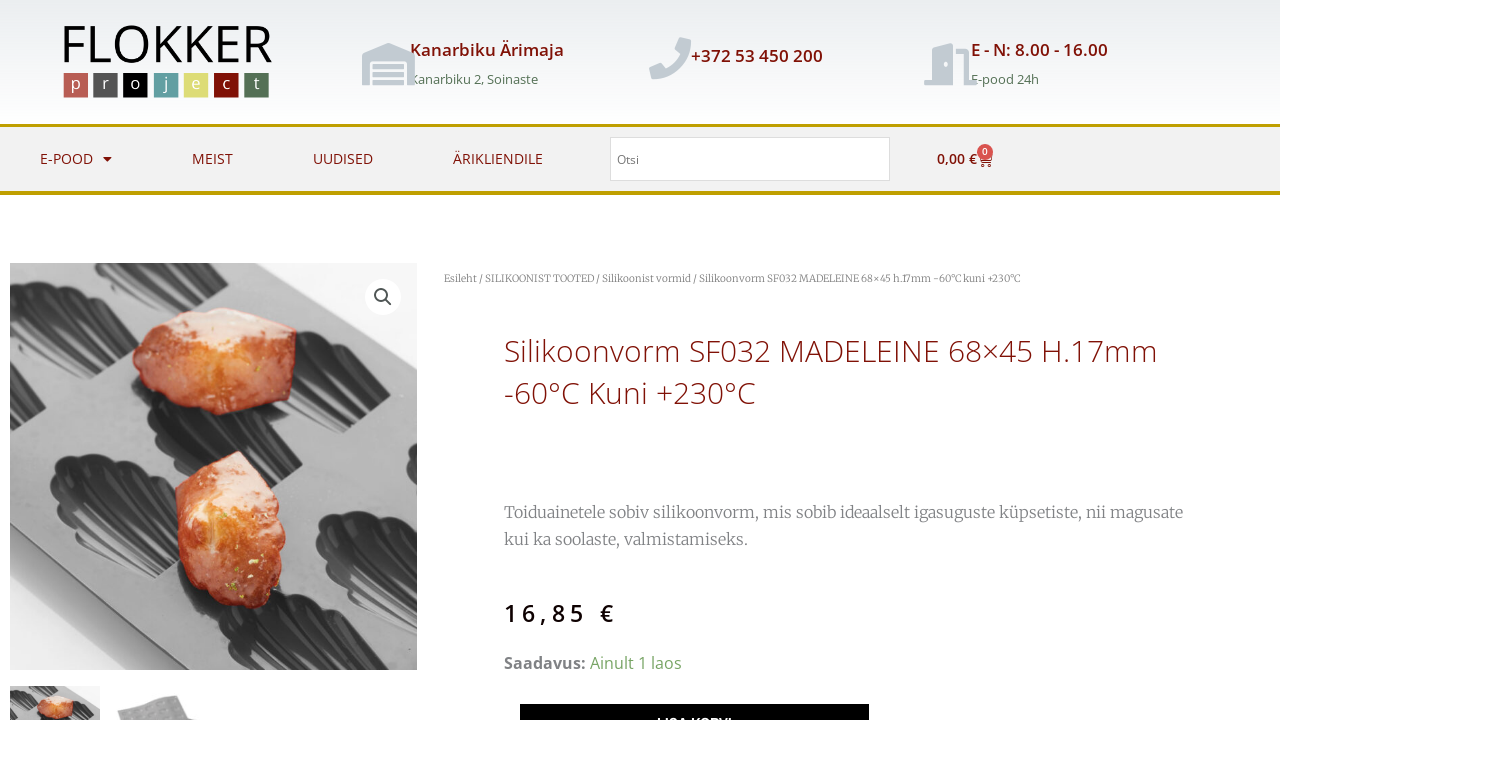

--- FILE ---
content_type: text/html; charset=UTF-8
request_url: https://flokker.ee/toode/silikoonvorm-sf032-madeleine-68x45-h-17mm-60c-kuni-230c/
body_size: 55167
content:
<!DOCTYPE html>
<html lang="et">
<head>
<meta charset="UTF-8">
<meta name="viewport" content="width=device-width, initial-scale=1">
	<link rel="profile" href="https://gmpg.org/xfn/11"> 
	<meta name='robots' content='index, follow, max-image-preview:large, max-snippet:-1, max-video-preview:-1' />
<script id="cookieyes" type="text/javascript" src="https://cdn-cookieyes.com/client_data/f8933648f0141d76eedf2663/script.js"></script>
	<!-- This site is optimized with the Yoast SEO Premium plugin v26.7 (Yoast SEO v26.8) - https://yoast.com/product/yoast-seo-premium-wordpress/ -->
	<title>Silikoonvorm SF032 MADELEINE 68x45 h.17mm -60°C kuni +230°C - Flokker Project</title>
	<meta name="description" content="Toiduainetele sobiv silikoonvorm, mis sobib ideaalselt igasuguste küpsetiste, nii magusate kui ka soolaste, valmistamiseks." />
	<link rel="canonical" href="https://flokker.ee/toode/silikoonvorm-sf032-madeleine-68x45-h-17mm-60c-kuni-230c/" />
	<meta property="og:locale" content="et_EE" />
	<meta property="og:type" content="article" />
	<meta property="og:title" content="Silikoonvorm SF032 MADELEINE 68x45 h.17mm -60°C kuni +230°C" />
	<meta property="og:description" content="Toiduainetele sobiv silikoonvorm, mis sobib ideaalselt igasuguste küpsetiste, nii magusate kui ka soolaste, valmistamiseks." />
	<meta property="og:url" content="https://flokker.ee/toode/silikoonvorm-sf032-madeleine-68x45-h-17mm-60c-kuni-230c/" />
	<meta property="og:site_name" content="Flokker Project" />
	<meta property="article:publisher" content="https://www.facebook.com/flokkerproject" />
	<meta property="article:modified_time" content="2026-01-22T01:21:49+00:00" />
	<meta property="og:image" content="https://flokker.ee/wp-content/uploads/2024/01/64c8c2e9e39ee1128e5b24c6.jpg" />
	<meta property="og:image:width" content="1500" />
	<meta property="og:image:height" content="1500" />
	<meta property="og:image:type" content="image/jpeg" />
	<meta name="twitter:card" content="summary_large_image" />
	<meta name="twitter:label1" content="Est. reading time" />
	<meta name="twitter:data1" content="1 minut" />
	<script type="application/ld+json" class="yoast-schema-graph">{"@context":"https://schema.org","@graph":[{"@type":"WebPage","@id":"https://flokker.ee/toode/silikoonvorm-sf032-madeleine-68x45-h-17mm-60c-kuni-230c/","url":"https://flokker.ee/toode/silikoonvorm-sf032-madeleine-68x45-h-17mm-60c-kuni-230c/","name":"Silikoonvorm SF032 MADELEINE 68x45 h.17mm -60°C kuni +230°C - Flokker Project","isPartOf":{"@id":"https://flokker.ee/#website"},"primaryImageOfPage":{"@id":"https://flokker.ee/toode/silikoonvorm-sf032-madeleine-68x45-h-17mm-60c-kuni-230c/#primaryimage"},"image":{"@id":"https://flokker.ee/toode/silikoonvorm-sf032-madeleine-68x45-h-17mm-60c-kuni-230c/#primaryimage"},"thumbnailUrl":"https://flokker.ee/wp-content/uploads/2024/01/64c8c2e9e39ee1128e5b24c6.jpg","datePublished":"2024-01-30T07:43:02+00:00","dateModified":"2026-01-22T01:21:49+00:00","description":"Toiduainetele sobiv silikoonvorm, mis sobib ideaalselt igasuguste küpsetiste, nii magusate kui ka soolaste, valmistamiseks.","breadcrumb":{"@id":"https://flokker.ee/toode/silikoonvorm-sf032-madeleine-68x45-h-17mm-60c-kuni-230c/#breadcrumb"},"inLanguage":"et","potentialAction":[{"@type":"ReadAction","target":["https://flokker.ee/toode/silikoonvorm-sf032-madeleine-68x45-h-17mm-60c-kuni-230c/"]}]},{"@type":"ImageObject","inLanguage":"et","@id":"https://flokker.ee/toode/silikoonvorm-sf032-madeleine-68x45-h-17mm-60c-kuni-230c/#primaryimage","url":"https://flokker.ee/wp-content/uploads/2024/01/64c8c2e9e39ee1128e5b24c6.jpg","contentUrl":"https://flokker.ee/wp-content/uploads/2024/01/64c8c2e9e39ee1128e5b24c6.jpg","width":1500,"height":1500},{"@type":"BreadcrumbList","@id":"https://flokker.ee/toode/silikoonvorm-sf032-madeleine-68x45-h-17mm-60c-kuni-230c/#breadcrumb","itemListElement":[{"@type":"ListItem","position":1,"name":"Home","item":"https://flokker.ee/"},{"@type":"ListItem","position":2,"name":"E-POOD","item":"https://flokker.ee/pood/"},{"@type":"ListItem","position":3,"name":"Silikoonvorm SF032 MADELEINE 68&#215;45 h.17mm -60°C kuni +230°C"}]},{"@type":"WebSite","@id":"https://flokker.ee/#website","url":"https://flokker.ee/","name":"Flokker Project","description":"Küpsetus- ja pakendustarvikud","publisher":{"@id":"https://flokker.ee/#organization"},"potentialAction":[{"@type":"SearchAction","target":{"@type":"EntryPoint","urlTemplate":"https://flokker.ee/?s={search_term_string}"},"query-input":{"@type":"PropertyValueSpecification","valueRequired":true,"valueName":"search_term_string"}}],"inLanguage":"et"},{"@type":"Organization","@id":"https://flokker.ee/#organization","name":"Flokker Project OÜ","url":"https://flokker.ee/","logo":{"@type":"ImageObject","inLanguage":"et","@id":"https://flokker.ee/#/schema/logo/image/","url":"https://flokker.ee/wp-content/uploads/2022/08/cropped-FLOKKER-2.png","contentUrl":"https://flokker.ee/wp-content/uploads/2022/08/cropped-FLOKKER-2.png","width":500,"height":208,"caption":"Flokker Project OÜ"},"image":{"@id":"https://flokker.ee/#/schema/logo/image/"},"sameAs":["https://www.facebook.com/flokkerproject"]}]}</script>
	<!-- / Yoast SEO Premium plugin. -->


<link rel='dns-prefetch' href='//js.stripe.com' />
<link rel='dns-prefetch' href='//www.googletagmanager.com' />
<link rel='dns-prefetch' href='//fonts.googleapis.com' />
<link rel="alternate" type="application/rss+xml" title="Flokker Project &raquo; RSS" href="https://flokker.ee/feed/" />
<link rel="alternate" title="oEmbed (JSON)" type="application/json+oembed" href="https://flokker.ee/wp-json/oembed/1.0/embed?url=https%3A%2F%2Fflokker.ee%2Ftoode%2Fsilikoonvorm-sf032-madeleine-68x45-h-17mm-60c-kuni-230c%2F" />
<link rel="alternate" title="oEmbed (XML)" type="text/xml+oembed" href="https://flokker.ee/wp-json/oembed/1.0/embed?url=https%3A%2F%2Fflokker.ee%2Ftoode%2Fsilikoonvorm-sf032-madeleine-68x45-h-17mm-60c-kuni-230c%2F&#038;format=xml" />
<style id='wp-img-auto-sizes-contain-inline-css'>
img:is([sizes=auto i],[sizes^="auto," i]){contain-intrinsic-size:3000px 1500px}
/*# sourceURL=wp-img-auto-sizes-contain-inline-css */
</style>
<link rel='stylesheet' id='omnivalt-library-mapping-css' href='https://flokker.ee/wp-content/plugins/omniva-woocommerce/assets/css/terminal-mapping.css?ver=f9a96415446a8e2305683dfd7316091f' media='all' />
<link rel='stylesheet' id='omnivalt-library-leaflet-css' href='https://flokker.ee/wp-content/cache/background-css/flokker.ee/wp-content/plugins/omniva-woocommerce/assets/css/leaflet.css?ver=f9a96415446a8e2305683dfd7316091f&wpr_t=1769045005' media='all' />
<link rel='stylesheet' id='omnivalt-block-frontend-checkout-css' href='https://flokker.ee/wp-content/plugins/omniva-woocommerce/assets/blocks/terminal-selection-block/checkout/frontend.css?ver=1.0.0' media='all' />
<link rel='stylesheet' id='astra-theme-css-css' href='https://flokker.ee/wp-content/themes/astra/assets/css/minified/frontend.min.css?ver=4.12.0' media='all' />
<style id='astra-theme-css-inline-css'>
.ast-no-sidebar .entry-content .alignfull {margin-left: calc( -50vw + 50%);margin-right: calc( -50vw + 50%);max-width: 100vw;width: 100vw;}.ast-no-sidebar .entry-content .alignwide {margin-left: calc(-41vw + 50%);margin-right: calc(-41vw + 50%);max-width: unset;width: unset;}.ast-no-sidebar .entry-content .alignfull .alignfull,.ast-no-sidebar .entry-content .alignfull .alignwide,.ast-no-sidebar .entry-content .alignwide .alignfull,.ast-no-sidebar .entry-content .alignwide .alignwide,.ast-no-sidebar .entry-content .wp-block-column .alignfull,.ast-no-sidebar .entry-content .wp-block-column .alignwide{width: 100%;margin-left: auto;margin-right: auto;}.wp-block-gallery,.blocks-gallery-grid {margin: 0;}.wp-block-separator {max-width: 100px;}.wp-block-separator.is-style-wide,.wp-block-separator.is-style-dots {max-width: none;}.entry-content .has-2-columns .wp-block-column:first-child {padding-right: 10px;}.entry-content .has-2-columns .wp-block-column:last-child {padding-left: 10px;}@media (max-width: 782px) {.entry-content .wp-block-columns .wp-block-column {flex-basis: 100%;}.entry-content .has-2-columns .wp-block-column:first-child {padding-right: 0;}.entry-content .has-2-columns .wp-block-column:last-child {padding-left: 0;}}body .entry-content .wp-block-latest-posts {margin-left: 0;}body .entry-content .wp-block-latest-posts li {list-style: none;}.ast-no-sidebar .ast-container .entry-content .wp-block-latest-posts {margin-left: 0;}.ast-header-break-point .entry-content .alignwide {margin-left: auto;margin-right: auto;}.entry-content .blocks-gallery-item img {margin-bottom: auto;}.wp-block-pullquote {border-top: 4px solid #555d66;border-bottom: 4px solid #555d66;color: #40464d;}:root{--ast-post-nav-space:0;--ast-container-default-xlg-padding:6.67em;--ast-container-default-lg-padding:5.67em;--ast-container-default-slg-padding:4.34em;--ast-container-default-md-padding:3.34em;--ast-container-default-sm-padding:6.67em;--ast-container-default-xs-padding:2.4em;--ast-container-default-xxs-padding:1.4em;--ast-code-block-background:#EEEEEE;--ast-comment-inputs-background:#FAFAFA;--ast-normal-container-width:1200px;--ast-narrow-container-width:750px;--ast-blog-title-font-weight:normal;--ast-blog-meta-weight:inherit;--ast-global-color-primary:var(--ast-global-color-5);--ast-global-color-secondary:var(--ast-global-color-4);--ast-global-color-alternate-background:var(--ast-global-color-7);--ast-global-color-subtle-background:var(--ast-global-color-6);--ast-bg-style-guide:var( --ast-global-color-secondary,--ast-global-color-5 );--ast-shadow-style-guide:0px 0px 4px 0 #00000057;--ast-global-dark-bg-style:#fff;--ast-global-dark-lfs:#fbfbfb;--ast-widget-bg-color:#fafafa;--ast-wc-container-head-bg-color:#fbfbfb;--ast-title-layout-bg:#eeeeee;--ast-search-border-color:#e7e7e7;--ast-lifter-hover-bg:#e6e6e6;--ast-gallery-block-color:#000;--srfm-color-input-label:var(--ast-global-color-2);}html{font-size:100%;}a,.page-title{color:#547055;}a:hover,a:focus{color:#547055;}body,button,input,select,textarea,.ast-button,.ast-custom-button{font-family:'Open Sans',sans-serif;font-weight:400;font-size:16px;font-size:1rem;line-height:var(--ast-body-line-height,1.6em);}blockquote{color:var(--ast-global-color-3);}h1,h2,h3,h4,h5,h6,.entry-content :where(h1,h2,h3,h4,h5,h6),.entry-content :where(h1,h2,h3,h4,h5,h6) a,.site-title,.site-title a{font-family:'Open Sans',sans-serif;font-weight:400;}.site-title{font-size:25px;font-size:1.5625rem;display:none;}header .custom-logo-link img{max-width:247px;width:247px;}.astra-logo-svg{width:247px;}.site-header .site-description{font-size:15px;font-size:0.9375rem;display:none;}.entry-title{font-size:36px;font-size:2.25rem;}.archive .ast-article-post .ast-article-inner,.blog .ast-article-post .ast-article-inner,.archive .ast-article-post .ast-article-inner:hover,.blog .ast-article-post .ast-article-inner:hover{overflow:hidden;}h1,.entry-content :where(h1),.entry-content :where(h1) a{font-size:52px;font-size:3.25rem;font-family:'Open Sans',sans-serif;line-height:1.4em;}h2,.entry-content :where(h2),.entry-content :where(h2) a{font-size:34px;font-size:2.125rem;font-family:'Open Sans',sans-serif;line-height:1.3em;}h3,.entry-content :where(h3),.entry-content :where(h3) a{font-size:24px;font-size:1.5rem;font-family:'Open Sans',sans-serif;line-height:1.3em;}h4,.entry-content :where(h4),.entry-content :where(h4) a{font-size:20px;font-size:1.25rem;line-height:1.2em;font-family:'Open Sans',sans-serif;}h5,.entry-content :where(h5),.entry-content :where(h5) a{font-size:17px;font-size:1.0625rem;line-height:1.2em;font-family:'Open Sans',sans-serif;}h6,.entry-content :where(h6),.entry-content :where(h6) a{font-size:15px;font-size:0.9375rem;line-height:1.25em;font-family:'Open Sans',sans-serif;}::selection{background-color:#801106;color:#ffffff;}body,h1,h2,h3,h4,h5,h6,.entry-title a,.entry-content :where(h1,h2,h3,h4,h5,h6),.entry-content :where(h1,h2,h3,h4,h5,h6) a{color:var(--ast-global-color-3);}.tagcloud a:hover,.tagcloud a:focus,.tagcloud a.current-item{color:#ffffff;border-color:#547055;background-color:#547055;}input:focus,input[type="text"]:focus,input[type="email"]:focus,input[type="url"]:focus,input[type="password"]:focus,input[type="reset"]:focus,input[type="search"]:focus,textarea:focus{border-color:#547055;}input[type="radio"]:checked,input[type=reset],input[type="checkbox"]:checked,input[type="checkbox"]:hover:checked,input[type="checkbox"]:focus:checked,input[type=range]::-webkit-slider-thumb{border-color:#547055;background-color:#547055;box-shadow:none;}.site-footer a:hover + .post-count,.site-footer a:focus + .post-count{background:#547055;border-color:#547055;}.single .nav-links .nav-previous,.single .nav-links .nav-next{color:#547055;}.entry-meta,.entry-meta *{line-height:1.45;color:#547055;}.entry-meta a:not(.ast-button):hover,.entry-meta a:not(.ast-button):hover *,.entry-meta a:not(.ast-button):focus,.entry-meta a:not(.ast-button):focus *,.page-links > .page-link,.page-links .page-link:hover,.post-navigation a:hover{color:#547055;}#cat option,.secondary .calendar_wrap thead a,.secondary .calendar_wrap thead a:visited{color:#547055;}.secondary .calendar_wrap #today,.ast-progress-val span{background:#547055;}.secondary a:hover + .post-count,.secondary a:focus + .post-count{background:#547055;border-color:#547055;}.calendar_wrap #today > a{color:#ffffff;}.page-links .page-link,.single .post-navigation a{color:#547055;}.ast-search-menu-icon .search-form button.search-submit{padding:0 4px;}.ast-search-menu-icon form.search-form{padding-right:0;}.ast-search-menu-icon.slide-search input.search-field{width:0;}.ast-header-search .ast-search-menu-icon.ast-dropdown-active .search-form,.ast-header-search .ast-search-menu-icon.ast-dropdown-active .search-field:focus{transition:all 0.2s;}.search-form input.search-field:focus{outline:none;}.widget-title,.widget .wp-block-heading{font-size:22px;font-size:1.375rem;color:var(--ast-global-color-3);}.ast-search-menu-icon.slide-search a:focus-visible:focus-visible,.astra-search-icon:focus-visible,#close:focus-visible,a:focus-visible,.ast-menu-toggle:focus-visible,.site .skip-link:focus-visible,.wp-block-loginout input:focus-visible,.wp-block-search.wp-block-search__button-inside .wp-block-search__inside-wrapper,.ast-header-navigation-arrow:focus-visible,.woocommerce .wc-proceed-to-checkout > .checkout-button:focus-visible,.woocommerce .woocommerce-MyAccount-navigation ul li a:focus-visible,.ast-orders-table__row .ast-orders-table__cell:focus-visible,.woocommerce .woocommerce-order-details .order-again > .button:focus-visible,.woocommerce .woocommerce-message a.button.wc-forward:focus-visible,.woocommerce #minus_qty:focus-visible,.woocommerce #plus_qty:focus-visible,a#ast-apply-coupon:focus-visible,.woocommerce .woocommerce-info a:focus-visible,.woocommerce .astra-shop-summary-wrap a:focus-visible,.woocommerce a.wc-forward:focus-visible,#ast-apply-coupon:focus-visible,.woocommerce-js .woocommerce-mini-cart-item a.remove:focus-visible,#close:focus-visible,.button.search-submit:focus-visible,#search_submit:focus,.normal-search:focus-visible,.ast-header-account-wrap:focus-visible,.woocommerce .ast-on-card-button.ast-quick-view-trigger:focus,.astra-cart-drawer-close:focus,.ast-single-variation:focus,.ast-woocommerce-product-gallery__image:focus,.ast-button:focus,.woocommerce-product-gallery--with-images [data-controls="prev"]:focus-visible,.woocommerce-product-gallery--with-images [data-controls="next"]:focus-visible,.ast-builder-button-wrap:has(.ast-custom-button-link:focus),.ast-builder-button-wrap .ast-custom-button-link:focus{outline-style:dotted;outline-color:inherit;outline-width:thin;}input:focus,input[type="text"]:focus,input[type="email"]:focus,input[type="url"]:focus,input[type="password"]:focus,input[type="reset"]:focus,input[type="search"]:focus,input[type="number"]:focus,textarea:focus,.wp-block-search__input:focus,[data-section="section-header-mobile-trigger"] .ast-button-wrap .ast-mobile-menu-trigger-minimal:focus,.ast-mobile-popup-drawer.active .menu-toggle-close:focus,.woocommerce-ordering select.orderby:focus,#ast-scroll-top:focus,#coupon_code:focus,.woocommerce-page #comment:focus,.woocommerce #reviews #respond input#submit:focus,.woocommerce a.add_to_cart_button:focus,.woocommerce .button.single_add_to_cart_button:focus,.woocommerce .woocommerce-cart-form button:focus,.woocommerce .woocommerce-cart-form__cart-item .quantity .qty:focus,.woocommerce .woocommerce-billing-fields .woocommerce-billing-fields__field-wrapper .woocommerce-input-wrapper > .input-text:focus,.woocommerce #order_comments:focus,.woocommerce #place_order:focus,.woocommerce .woocommerce-address-fields .woocommerce-address-fields__field-wrapper .woocommerce-input-wrapper > .input-text:focus,.woocommerce .woocommerce-MyAccount-content form button:focus,.woocommerce .woocommerce-MyAccount-content .woocommerce-EditAccountForm .woocommerce-form-row .woocommerce-Input.input-text:focus,.woocommerce .ast-woocommerce-container .woocommerce-pagination ul.page-numbers li a:focus,body #content .woocommerce form .form-row .select2-container--default .select2-selection--single:focus,#ast-coupon-code:focus,.woocommerce.woocommerce-js .quantity input[type=number]:focus,.woocommerce-js .woocommerce-mini-cart-item .quantity input[type=number]:focus,.woocommerce p#ast-coupon-trigger:focus{border-style:dotted;border-color:inherit;border-width:thin;}input{outline:none;}.woocommerce-js input[type=text]:focus,.woocommerce-js input[type=email]:focus,.woocommerce-js textarea:focus,input[type=number]:focus,.comments-area textarea#comment:focus,.comments-area textarea#comment:active,.comments-area .ast-comment-formwrap input[type="text"]:focus,.comments-area .ast-comment-formwrap input[type="text"]:active{outline-style:unset;outline-color:inherit;outline-width:thin;}.site-logo-img img{ transition:all 0.2s linear;}body .ast-oembed-container *{position:absolute;top:0;width:100%;height:100%;left:0;}body .wp-block-embed-pocket-casts .ast-oembed-container *{position:unset;}.ast-single-post-featured-section + article {margin-top: 2em;}.site-content .ast-single-post-featured-section img {width: 100%;overflow: hidden;object-fit: cover;}.site > .ast-single-related-posts-container {margin-top: 0;}@media (min-width: 922px) {.ast-desktop .ast-container--narrow {max-width: var(--ast-narrow-container-width);margin: 0 auto;}}.ast-page-builder-template .hentry {margin: 0;}.ast-page-builder-template .site-content > .ast-container {max-width: 100%;padding: 0;}.ast-page-builder-template .site .site-content #primary {padding: 0;margin: 0;}.ast-page-builder-template .no-results {text-align: center;margin: 4em auto;}.ast-page-builder-template .ast-pagination {padding: 2em;}.ast-page-builder-template .entry-header.ast-no-title.ast-no-thumbnail {margin-top: 0;}.ast-page-builder-template .entry-header.ast-header-without-markup {margin-top: 0;margin-bottom: 0;}.ast-page-builder-template .entry-header.ast-no-title.ast-no-meta {margin-bottom: 0;}.ast-page-builder-template.single .post-navigation {padding-bottom: 2em;}.ast-page-builder-template.single-post .site-content > .ast-container {max-width: 100%;}.ast-page-builder-template .entry-header {margin-top: 4em;margin-left: auto;margin-right: auto;padding-left: 20px;padding-right: 20px;}.single.ast-page-builder-template .entry-header {padding-left: 20px;padding-right: 20px;}.ast-page-builder-template .ast-archive-description {margin: 4em auto 0;padding-left: 20px;padding-right: 20px;}.ast-page-builder-template.ast-no-sidebar .entry-content .alignwide {margin-left: 0;margin-right: 0;}@media (max-width:921.9px){#ast-desktop-header{display:none;}}@media (min-width:922px){#ast-mobile-header{display:none;}}.ast-site-header-cart .cart-container,.ast-edd-site-header-cart .ast-edd-cart-container {transition: all 0.2s linear;}.ast-site-header-cart .ast-woo-header-cart-info-wrap,.ast-edd-site-header-cart .ast-edd-header-cart-info-wrap {padding: 0 6px 0 2px;font-weight: 600;line-height: 2.7;display: inline-block;}.ast-site-header-cart i.astra-icon {font-size: 20px;font-size: 1.3em;font-style: normal;font-weight: normal;position: relative;padding: 0 2px;}.ast-site-header-cart i.astra-icon.no-cart-total:after,.ast-header-break-point.ast-header-custom-item-outside .ast-edd-header-cart-info-wrap,.ast-header-break-point.ast-header-custom-item-outside .ast-woo-header-cart-info-wrap {display: none;}.ast-site-header-cart.ast-menu-cart-fill i.astra-icon,.ast-edd-site-header-cart.ast-edd-menu-cart-fill span.astra-icon {font-size: 1.1em;}.astra-cart-drawer {position: fixed;display: block;visibility: hidden;overflow: auto;-webkit-overflow-scrolling: touch;z-index: 10000;background-color: var(--ast-global-color-primary,var(--ast-global-color-5));transform: translate3d(0,0,0);opacity: 0;will-change: transform;transition: 0.25s ease;}.woocommerce-mini-cart {position: relative;}.woocommerce-mini-cart::before {content: "";transition: .3s;}.woocommerce-mini-cart.ajax-mini-cart-qty-loading::before {position: absolute;top: 0;left: 0;right: 0;width: 100%;height: 100%;z-index: 5;background-color: var(--ast-global-color-primary,var(--ast-global-color-5));opacity: .5;}.astra-cart-drawer {width: 460px;height: 100%;left: 100%;top: 0px;opacity: 1;transform: translate3d(0%,0,0);}.astra-cart-drawer .astra-cart-drawer-header {position: absolute;width: 100%;text-align: left;text-transform: inherit;font-weight: 500;border-bottom: 1px solid var(--ast-border-color);padding: 1.34em;line-height: 1;z-index: 1;max-height: 3.5em;}.astra-cart-drawer .astra-cart-drawer-header .astra-cart-drawer-title {color: var(--ast-global-color-2);}.astra-cart-drawer .astra-cart-drawer-close .ast-close-svg {width: 22px;height: 22px;}.astra-cart-drawer .astra-cart-drawer-content,.astra-cart-drawer .astra-cart-drawer-content .widget_shopping_cart,.astra-cart-drawer .astra-cart-drawer-content .widget_shopping_cart_content {height: 100%;}.astra-cart-drawer .astra-cart-drawer-content {padding-top: 3.5em;}.astra-cart-drawer .ast-mini-cart-price-wrap .multiply-symbol{padding: 0 0.5em;}.astra-cart-drawer .astra-cart-drawer-content .woocommerce-mini-cart-item .ast-mini-cart-price-wrap {float: right;margin-top: 0.5em;max-width: 50%;}.astra-cart-drawer .astra-cart-drawer-content .woocommerce-mini-cart-item .variation {margin-top: 0.5em;margin-bottom: 0.5em;}.astra-cart-drawer .astra-cart-drawer-content .woocommerce-mini-cart-item .variation dt {font-weight: 500;}.astra-cart-drawer .astra-cart-drawer-content .widget_shopping_cart_content {display: flex;flex-direction: column;overflow: hidden;}.astra-cart-drawer .astra-cart-drawer-content .widget_shopping_cart_content ul li {min-height: 60px;}.woocommerce-js .astra-cart-drawer .astra-cart-drawer-content .woocommerce-mini-cart__total {display: flex;justify-content: space-between;padding: 0.7em 1.34em;margin-bottom: 0;}.woocommerce-js .astra-cart-drawer .astra-cart-drawer-content .woocommerce-mini-cart__total strong,.woocommerce-js .astra-cart-drawer .astra-cart-drawer-content .woocommerce-mini-cart__total .amount {width: 50%;}.astra-cart-drawer .astra-cart-drawer-content .woocommerce-mini-cart {padding: 1.3em;flex: 1;overflow: auto;}.astra-cart-drawer .astra-cart-drawer-content .woocommerce-mini-cart a.remove {width: 20px;height: 20px;line-height: 16px;}.astra-cart-drawer .astra-cart-drawer-content .woocommerce-mini-cart__total {padding: 1em 1.5em;margin: 0;text-align: center;}.astra-cart-drawer .astra-cart-drawer-content .woocommerce-mini-cart__buttons {padding: 1.34em;text-align: center;margin-bottom: 0;}.astra-cart-drawer .astra-cart-drawer-content .woocommerce-mini-cart__buttons .button.checkout {margin-right: 0;}.astra-cart-drawer .astra-cart-drawer-content .woocommerce-mini-cart__buttons a{width: 100%;}.woocommerce-js .astra-cart-drawer .astra-cart-drawer-content .woocommerce-mini-cart__buttons a:nth-last-child(1) {margin-bottom: 0;}.astra-cart-drawer .astra-cart-drawer-content .edd-cart-item {padding: .5em 2.6em .5em 1.5em;}.astra-cart-drawer .astra-cart-drawer-content .edd-cart-item .edd-remove-from-cart::after {width: 20px;height: 20px;line-height: 16px;}.astra-cart-drawer .astra-cart-drawer-content .edd-cart-number-of-items {padding: 1em 1.5em 1em 1.5em;margin-bottom: 0;text-align: center;}.astra-cart-drawer .astra-cart-drawer-content .edd_total {padding: .5em 1.5em;margin: 0;text-align: center;}.astra-cart-drawer .astra-cart-drawer-content .cart_item.edd_checkout {padding: 1em 1.5em 0;text-align: center;margin-top: 0;}.astra-cart-drawer .widget_shopping_cart_content > .woocommerce-mini-cart__empty-message {display: none;}.astra-cart-drawer .woocommerce-mini-cart__empty-message,.astra-cart-drawer .cart_item.empty {text-align: center;margin-top: 10px;}body.admin-bar .astra-cart-drawer {padding-top: 32px;}@media (max-width: 782px) {body.admin-bar .astra-cart-drawer {padding-top: 46px;}}.ast-mobile-cart-active body.ast-hfb-header {overflow: hidden;}.ast-mobile-cart-active .astra-mobile-cart-overlay {opacity: 1;cursor: pointer;visibility: visible;z-index: 999;}.ast-mini-cart-empty-wrap {display: flex;flex-wrap: wrap;height: 100%;align-items: flex-end;}.ast-mini-cart-empty-wrap > * {width: 100%;}.astra-cart-drawer-content .ast-mini-cart-empty {height: 100%;display: flex;flex-direction: column;justify-content: space-between;text-align: center;}.astra-cart-drawer-content .ast-mini-cart-empty .ast-mini-cart-message {display: flex;align-items: center;justify-content: center;height: 100%;padding: 1.34em;}@media (min-width: 546px) {.astra-cart-drawer .astra-cart-drawer-content.ast-large-view .woocommerce-mini-cart__buttons {display: flex;}.woocommerce-js .astra-cart-drawer .astra-cart-drawer-content.ast-large-view .woocommerce-mini-cart__buttons a,.woocommerce-js .astra-cart-drawer .astra-cart-drawer-content.ast-large-view .woocommerce-mini-cart__buttons a.checkout {margin-top: 0;margin-bottom: 0;}}.ast-site-header-cart .cart-container:focus-visible {display: inline-block;}.ast-site-header-cart i.astra-icon:after {content: attr(data-cart-total);position: absolute;font-family: 'Open Sans',sans-serif;font-style: normal;top: -10px;right: -12px;font-weight: bold;box-shadow: 1px 1px 3px 0px rgba(0,0,0,0.3);font-size: 11px;padding-left: 0px;padding-right: 1px;line-height: 17px;letter-spacing: -.5px;height: 18px;min-width: 18px;border-radius: 99px;text-align: center;z-index: 3;}li.woocommerce-custom-menu-item .ast-site-header-cart i.astra-icon:after,li.edd-custom-menu-item .ast-edd-site-header-cart span.astra-icon:after {padding-left: 2px;}.astra-cart-drawer .astra-cart-drawer-close {position: absolute;top: 0.5em;right: 0;border: none;margin: 0;padding: .6em 1em .4em;color: var(--ast-global-color-2);background-color: transparent;}.astra-mobile-cart-overlay {background-color: rgba(0,0,0,0.4);position: fixed;top: 0;right: 0;bottom: 0;left: 0;visibility: hidden;opacity: 0;transition: opacity 0.2s ease-in-out;}.astra-cart-drawer .astra-cart-drawer-content .edd-cart-item .edd-remove-from-cart {right: 1.2em;}.ast-header-break-point.ast-woocommerce-cart-menu.ast-hfb-header .ast-cart-menu-wrap,.ast-header-break-point.ast-hfb-header .ast-cart-menu-wrap,.ast-header-break-point .ast-edd-site-header-cart-wrap .ast-edd-cart-menu-wrap {width: auto;height: 2em;font-size: 1.4em;line-height: 2;vertical-align: middle;text-align: right;}.woocommerce-js .astra-cart-drawer .astra-cart-drawer-content .woocommerce-mini-cart__buttons .button:not(.checkout):not(.ast-continue-shopping) {margin-right: 10px;}.woocommerce-js .astra-cart-drawer .astra-cart-drawer-content .woocommerce-mini-cart__buttons .button:not(.checkout):not(.ast-continue-shopping),.ast-site-header-cart .widget_shopping_cart .buttons .button:not(.checkout),.ast-site-header-cart .ast-site-header-cart-data .ast-mini-cart-empty .woocommerce-mini-cart__buttons a.button {background-color: transparent;border-style: solid;border-width: 1px;border-color: var(--ast-global-color-0);color: var(--ast-global-color-0);}.woocommerce-js .astra-cart-drawer .astra-cart-drawer-content .woocommerce-mini-cart__buttons .button:not(.checkout):not(.ast-continue-shopping):hover,.ast-site-header-cart .widget_shopping_cart .buttons .button:not(.checkout):hover {border-color: var(--ast-global-color-0);color: var(--ast-global-color-0);}.woocommerce-js .astra-cart-drawer .astra-cart-drawer-content .woocommerce-mini-cart__buttons a.checkout {margin-left: 0;margin-top: 10px;border-style: solid;border-width: 2px;border-color: var(--ast-global-color-0);}.woocommerce-js .astra-cart-drawer .astra-cart-drawer-content .woocommerce-mini-cart__buttons a.checkout:hover {border-color: var(--ast-global-color-0);}.woocommerce-js .astra-cart-drawer .astra-cart-drawer-content .woocommerce-mini-cart__total strong{padding-right: .5em;text-align: left;font-weight: 500;}.woocommerce-js .astra-cart-drawer .astra-cart-drawer-content .woocommerce-mini-cart__total .amount{text-align: right;}.astra-cart-drawer.active {transform: translate3d(-100%,0,0);visibility: visible;}.ast-site-header-cart.ast-menu-cart-outline .ast-cart-menu-wrap,.ast-site-header-cart.ast-menu-cart-fill .ast-cart-menu-wrap,.ast-edd-site-header-cart.ast-edd-menu-cart-outline .ast-edd-cart-menu-wrap,.ast-edd-site-header-cart.ast-edd-menu-cart-fill .ast-edd-cart-menu-wrap {line-height: 1.8;}.ast-site-header-cart .cart-container *,.ast-edd-site-header-cart .ast-edd-cart-container * {transition: all 0s linear;}@media (max-width:921px){.astra-cart-drawer.active{width:80%;}}@media (max-width:544px){.astra-cart-drawer.active{width:100%;}}@media( max-width: 420px ) {.single .nav-links .nav-previous,.single .nav-links .nav-next {width: 100%;text-align: center;}}.wp-block-buttons.aligncenter{justify-content:center;}@media (max-width:782px){.entry-content .wp-block-columns .wp-block-column{margin-left:0px;}}.wp-block-image.aligncenter{margin-left:auto;margin-right:auto;}.wp-block-table.aligncenter{margin-left:auto;margin-right:auto;}.wp-block-buttons .wp-block-button.is-style-outline .wp-block-button__link.wp-element-button,.ast-outline-button,.wp-block-uagb-buttons-child .uagb-buttons-repeater.ast-outline-button{border-color:var(--ast-global-color-0);border-top-width:2px;border-right-width:2px;border-bottom-width:2px;border-left-width:2px;font-family:inherit;font-weight:600;font-size:14px;font-size:0.875rem;line-height:1em;border-top-left-radius:5px;border-top-right-radius:5px;border-bottom-right-radius:5px;border-bottom-left-radius:5px;}.wp-block-button.is-style-outline .wp-block-button__link:hover,.wp-block-buttons .wp-block-button.is-style-outline .wp-block-button__link:focus,.wp-block-buttons .wp-block-button.is-style-outline > .wp-block-button__link:not(.has-text-color):hover,.wp-block-buttons .wp-block-button.wp-block-button__link.is-style-outline:not(.has-text-color):hover,.ast-outline-button:hover,.ast-outline-button:focus,.wp-block-uagb-buttons-child .uagb-buttons-repeater.ast-outline-button:hover,.wp-block-uagb-buttons-child .uagb-buttons-repeater.ast-outline-button:focus{background-color:var(--ast-global-color-0);}.wp-block-button .wp-block-button__link.wp-element-button.is-style-outline:not(.has-background),.wp-block-button.is-style-outline>.wp-block-button__link.wp-element-button:not(.has-background),.ast-outline-button{background-color:var(--ast-global-color-0);}.entry-content[data-ast-blocks-layout] > figure{margin-bottom:1em;}.elementor-widget-container .elementor-loop-container .e-loop-item[data-elementor-type="loop-item"]{width:100%;}@media (max-width:921px){.ast-left-sidebar #content > .ast-container{display:flex;flex-direction:column-reverse;width:100%;}.ast-separate-container .ast-article-post,.ast-separate-container .ast-article-single{padding:1.5em 2.14em;}.ast-author-box img.avatar{margin:20px 0 0 0;}}@media (min-width:922px){.ast-separate-container.ast-right-sidebar #primary,.ast-separate-container.ast-left-sidebar #primary{border:0;}.search-no-results.ast-separate-container #primary{margin-bottom:4em;}}.elementor-widget-button .elementor-button{border-style:solid;text-decoration:none;border-top-width:0;border-right-width:0;border-left-width:0;border-bottom-width:0;}body .elementor-button.elementor-size-sm,body .elementor-button.elementor-size-xs,body .elementor-button.elementor-size-md,body .elementor-button.elementor-size-lg,body .elementor-button.elementor-size-xl,body .elementor-button{border-top-left-radius:5px;border-top-right-radius:5px;border-bottom-right-radius:5px;border-bottom-left-radius:5px;padding-top:17px;padding-right:34px;padding-bottom:17px;padding-left:34px;}.elementor-widget-button .elementor-button{border-color:var(--ast-global-color-0);background-color:var(--ast-global-color-0);}.elementor-widget-button .elementor-button:hover,.elementor-widget-button .elementor-button:focus{color:var(--ast-global-color-5);background-color:var(--ast-global-color-0);border-color:var(--ast-global-color-0);}.wp-block-button .wp-block-button__link ,.elementor-widget-button .elementor-button,.elementor-widget-button .elementor-button:visited{color:var(--ast-global-color-5);}.elementor-widget-button .elementor-button{font-weight:600;font-size:14px;font-size:0.875rem;line-height:1em;text-transform:uppercase;}body .elementor-button.elementor-size-sm,body .elementor-button.elementor-size-xs,body .elementor-button.elementor-size-md,body .elementor-button.elementor-size-lg,body .elementor-button.elementor-size-xl,body .elementor-button{font-size:14px;font-size:0.875rem;}.wp-block-button .wp-block-button__link:hover,.wp-block-button .wp-block-button__link:focus{color:var(--ast-global-color-5);background-color:var(--ast-global-color-0);border-color:var(--ast-global-color-0);}.elementor-widget-heading h1.elementor-heading-title{line-height:1.4em;}.elementor-widget-heading h2.elementor-heading-title{line-height:1.3em;}.elementor-widget-heading h3.elementor-heading-title{line-height:1.3em;}.elementor-widget-heading h4.elementor-heading-title{line-height:1.2em;}.elementor-widget-heading h5.elementor-heading-title{line-height:1.2em;}.elementor-widget-heading h6.elementor-heading-title{line-height:1.25em;}.wp-block-button .wp-block-button__link{border-top-width:0;border-right-width:0;border-left-width:0;border-bottom-width:0;border-color:var(--ast-global-color-0);background-color:var(--ast-global-color-0);color:var(--ast-global-color-5);font-family:inherit;font-weight:600;line-height:1em;text-transform:uppercase;font-size:14px;font-size:0.875rem;border-top-left-radius:5px;border-top-right-radius:5px;border-bottom-right-radius:5px;border-bottom-left-radius:5px;padding-top:17px;padding-right:34px;padding-bottom:17px;padding-left:34px;}.menu-toggle,button,.ast-button,.ast-custom-button,.button,input#submit,input[type="button"],input[type="submit"],input[type="reset"]{border-style:solid;border-top-width:0;border-right-width:0;border-left-width:0;border-bottom-width:0;color:var(--ast-global-color-5);border-color:var(--ast-global-color-0);background-color:var(--ast-global-color-0);padding-top:17px;padding-right:34px;padding-bottom:17px;padding-left:34px;font-family:inherit;font-weight:600;font-size:14px;font-size:0.875rem;line-height:1em;text-transform:uppercase;border-top-left-radius:5px;border-top-right-radius:5px;border-bottom-right-radius:5px;border-bottom-left-radius:5px;}button:focus,.menu-toggle:hover,button:hover,.ast-button:hover,.ast-custom-button:hover .button:hover,.ast-custom-button:hover ,input[type=reset]:hover,input[type=reset]:focus,input#submit:hover,input#submit:focus,input[type="button"]:hover,input[type="button"]:focus,input[type="submit"]:hover,input[type="submit"]:focus{color:var(--ast-global-color-5);background-color:var(--ast-global-color-0);border-color:var(--ast-global-color-0);}@media (max-width:921px){.ast-mobile-header-stack .main-header-bar .ast-search-menu-icon{display:inline-block;}.ast-header-break-point.ast-header-custom-item-outside .ast-mobile-header-stack .main-header-bar .ast-search-icon{margin:0;}.ast-comment-avatar-wrap img{max-width:2.5em;}.ast-comment-meta{padding:0 1.8888em 1.3333em;}.ast-separate-container .ast-comment-list li.depth-1{padding:1.5em 2.14em;}.ast-separate-container .comment-respond{padding:2em 2.14em;}}@media (min-width:544px){.ast-container{max-width:100%;}}@media (max-width:544px){.ast-separate-container .ast-article-post,.ast-separate-container .ast-article-single,.ast-separate-container .comments-title,.ast-separate-container .ast-archive-description{padding:1.5em 1em;}.ast-separate-container #content .ast-container{padding-left:0.54em;padding-right:0.54em;}.ast-separate-container .ast-comment-list .bypostauthor{padding:.5em;}.ast-search-menu-icon.ast-dropdown-active .search-field{width:170px;}} #ast-mobile-header .ast-site-header-cart-li a{pointer-events:none;}body,.ast-separate-container{background-color:#ffffff;background-image:none;}.ast-no-sidebar.ast-separate-container .entry-content .alignfull {margin-left: -6.67em;margin-right: -6.67em;width: auto;}@media (max-width: 1200px) {.ast-no-sidebar.ast-separate-container .entry-content .alignfull {margin-left: -2.4em;margin-right: -2.4em;}}@media (max-width: 768px) {.ast-no-sidebar.ast-separate-container .entry-content .alignfull {margin-left: -2.14em;margin-right: -2.14em;}}@media (max-width: 544px) {.ast-no-sidebar.ast-separate-container .entry-content .alignfull {margin-left: -1em;margin-right: -1em;}}.ast-no-sidebar.ast-separate-container .entry-content .alignwide {margin-left: -20px;margin-right: -20px;}.ast-no-sidebar.ast-separate-container .entry-content .wp-block-column .alignfull,.ast-no-sidebar.ast-separate-container .entry-content .wp-block-column .alignwide {margin-left: auto;margin-right: auto;width: 100%;}@media (max-width:921px){.site-title{display:none;}.site-header .site-description{display:none;}h1,.entry-content :where(h1),.entry-content :where(h1) a{font-size:30px;}h2,.entry-content :where(h2),.entry-content :where(h2) a{font-size:25px;}h3,.entry-content :where(h3),.entry-content :where(h3) a{font-size:20px;}.astra-logo-svg{width:120px;}header .custom-logo-link img,.ast-header-break-point .site-logo-img .custom-mobile-logo-link img{max-width:120px;width:120px;}}@media (max-width:544px){.site-title{display:none;}.site-header .site-description{display:none;}h1,.entry-content :where(h1),.entry-content :where(h1) a{font-size:30px;}h2,.entry-content :where(h2),.entry-content :where(h2) a{font-size:20px;}h3,.entry-content :where(h3),.entry-content :where(h3) a{font-size:20px;}h4,.entry-content :where(h4),.entry-content :where(h4) a{font-size:17px;font-size:1.0625rem;}h5,.entry-content :where(h5),.entry-content :where(h5) a{font-size:16px;font-size:1rem;}header .custom-logo-link img,.ast-header-break-point .site-branding img,.ast-header-break-point .custom-logo-link img{max-width:100px;width:100px;}.astra-logo-svg{width:100px;}.astra-logo-svg:not(.sticky-custom-logo .astra-logo-svg,.transparent-custom-logo .astra-logo-svg,.advanced-header-logo .astra-logo-svg){height:47px;}.ast-header-break-point .site-logo-img .custom-mobile-logo-link img{max-width:100px;}}@media (max-width:921px){html{font-size:91.2%;}}@media (max-width:544px){html{font-size:91.2%;}}@media (min-width:922px){.ast-container{max-width:1240px;}}@font-face {font-family: "Astra";src: url(https://flokker.ee/wp-content/themes/astra/assets/fonts/astra.woff) format("woff"),url(https://flokker.ee/wp-content/themes/astra/assets/fonts/astra.ttf) format("truetype"),url(https://flokker.ee/wp-content/themes/astra/assets/fonts/astra.svg#astra) format("svg");font-weight: normal;font-style: normal;font-display: fallback;}@media (min-width:922px){.blog .site-content > .ast-container,.archive .site-content > .ast-container,.search .site-content > .ast-container{max-width:1015px;}}@media (min-width:922px){.main-header-menu .sub-menu .menu-item.ast-left-align-sub-menu:hover > .sub-menu,.main-header-menu .sub-menu .menu-item.ast-left-align-sub-menu.focus > .sub-menu{margin-left:-2px;}}.site .comments-area{padding-bottom:3em;}.astra-icon-down_arrow::after {content: "\e900";font-family: Astra;}.astra-icon-close::after {content: "\e5cd";font-family: Astra;}.astra-icon-drag_handle::after {content: "\e25d";font-family: Astra;}.astra-icon-format_align_justify::after {content: "\e235";font-family: Astra;}.astra-icon-menu::after {content: "\e5d2";font-family: Astra;}.astra-icon-reorder::after {content: "\e8fe";font-family: Astra;}.astra-icon-search::after {content: "\e8b6";font-family: Astra;}.astra-icon-zoom_in::after {content: "\e56b";font-family: Astra;}.astra-icon-check-circle::after {content: "\e901";font-family: Astra;}.astra-icon-shopping-cart::after {content: "\f07a";font-family: Astra;}.astra-icon-shopping-bag::after {content: "\f290";font-family: Astra;}.astra-icon-shopping-basket::after {content: "\f291";font-family: Astra;}.astra-icon-circle-o::after {content: "\e903";font-family: Astra;}.astra-icon-certificate::after {content: "\e902";font-family: Astra;}blockquote {padding: 1.2em;}:root .has-ast-global-color-0-color{color:var(--ast-global-color-0);}:root .has-ast-global-color-0-background-color{background-color:var(--ast-global-color-0);}:root .wp-block-button .has-ast-global-color-0-color{color:var(--ast-global-color-0);}:root .wp-block-button .has-ast-global-color-0-background-color{background-color:var(--ast-global-color-0);}:root .has-ast-global-color-1-color{color:var(--ast-global-color-1);}:root .has-ast-global-color-1-background-color{background-color:var(--ast-global-color-1);}:root .wp-block-button .has-ast-global-color-1-color{color:var(--ast-global-color-1);}:root .wp-block-button .has-ast-global-color-1-background-color{background-color:var(--ast-global-color-1);}:root .has-ast-global-color-2-color{color:var(--ast-global-color-2);}:root .has-ast-global-color-2-background-color{background-color:var(--ast-global-color-2);}:root .wp-block-button .has-ast-global-color-2-color{color:var(--ast-global-color-2);}:root .wp-block-button .has-ast-global-color-2-background-color{background-color:var(--ast-global-color-2);}:root .has-ast-global-color-3-color{color:var(--ast-global-color-3);}:root .has-ast-global-color-3-background-color{background-color:var(--ast-global-color-3);}:root .wp-block-button .has-ast-global-color-3-color{color:var(--ast-global-color-3);}:root .wp-block-button .has-ast-global-color-3-background-color{background-color:var(--ast-global-color-3);}:root .has-ast-global-color-4-color{color:var(--ast-global-color-4);}:root .has-ast-global-color-4-background-color{background-color:var(--ast-global-color-4);}:root .wp-block-button .has-ast-global-color-4-color{color:var(--ast-global-color-4);}:root .wp-block-button .has-ast-global-color-4-background-color{background-color:var(--ast-global-color-4);}:root .has-ast-global-color-5-color{color:var(--ast-global-color-5);}:root .has-ast-global-color-5-background-color{background-color:var(--ast-global-color-5);}:root .wp-block-button .has-ast-global-color-5-color{color:var(--ast-global-color-5);}:root .wp-block-button .has-ast-global-color-5-background-color{background-color:var(--ast-global-color-5);}:root .has-ast-global-color-6-color{color:var(--ast-global-color-6);}:root .has-ast-global-color-6-background-color{background-color:var(--ast-global-color-6);}:root .wp-block-button .has-ast-global-color-6-color{color:var(--ast-global-color-6);}:root .wp-block-button .has-ast-global-color-6-background-color{background-color:var(--ast-global-color-6);}:root .has-ast-global-color-7-color{color:var(--ast-global-color-7);}:root .has-ast-global-color-7-background-color{background-color:var(--ast-global-color-7);}:root .wp-block-button .has-ast-global-color-7-color{color:var(--ast-global-color-7);}:root .wp-block-button .has-ast-global-color-7-background-color{background-color:var(--ast-global-color-7);}:root .has-ast-global-color-8-color{color:var(--ast-global-color-8);}:root .has-ast-global-color-8-background-color{background-color:var(--ast-global-color-8);}:root .wp-block-button .has-ast-global-color-8-color{color:var(--ast-global-color-8);}:root .wp-block-button .has-ast-global-color-8-background-color{background-color:var(--ast-global-color-8);}:root{--ast-global-color-0:#dddc76;--ast-global-color-1:#00AC97;--ast-global-color-2:#14261C;--ast-global-color-3:#4F5655;--ast-global-color-4:#F3F6F3;--ast-global-color-5:#FFFFFF;--ast-global-color-6:#000000;--ast-global-color-7:#4B4F58;--ast-global-color-8:#F6F7F8;}:root {--ast-border-color : #dddddd;}.ast-breadcrumbs .trail-browse,.ast-breadcrumbs .trail-items,.ast-breadcrumbs .trail-items li{display:inline-block;margin:0;padding:0;border:none;background:inherit;text-indent:0;text-decoration:none;}.ast-breadcrumbs .trail-browse{font-size:inherit;font-style:inherit;font-weight:inherit;color:inherit;}.ast-breadcrumbs .trail-items{list-style:none;}.trail-items li::after{padding:0 0.3em;content:"\00bb";}.trail-items li:last-of-type::after{display:none;}h1,h2,h3,h4,h5,h6,.entry-content :where(h1,h2,h3,h4,h5,h6){color:#801106;}@media (max-width:921px){.ast-builder-grid-row-container.ast-builder-grid-row-tablet-3-firstrow .ast-builder-grid-row > *:first-child,.ast-builder-grid-row-container.ast-builder-grid-row-tablet-3-lastrow .ast-builder-grid-row > *:last-child{grid-column:1 / -1;}}@media (max-width:544px){.ast-builder-grid-row-container.ast-builder-grid-row-mobile-3-firstrow .ast-builder-grid-row > *:first-child,.ast-builder-grid-row-container.ast-builder-grid-row-mobile-3-lastrow .ast-builder-grid-row > *:last-child{grid-column:1 / -1;}}.ast-builder-layout-element .ast-site-identity{margin-bottom:5px;}.ast-builder-layout-element[data-section="title_tagline"]{display:flex;}@media (max-width:921px){.ast-header-break-point .ast-builder-layout-element[data-section="title_tagline"]{display:flex;}}@media (max-width:544px){.ast-header-break-point .ast-builder-layout-element[data-section="title_tagline"]{display:flex;}}.ast-builder-menu-1{font-family:'Open Sans',sans-serif;font-weight:300;}.ast-builder-menu-1 .menu-item > .menu-link{font-size:15px;font-size:0.9375rem;color:var(--ast-global-color-3);padding-left:20px;padding-right:20px;}.ast-builder-menu-1 .menu-item > .ast-menu-toggle{color:var(--ast-global-color-3);}.ast-builder-menu-1 .menu-item:hover > .menu-link,.ast-builder-menu-1 .inline-on-mobile .menu-item:hover > .ast-menu-toggle{color:#b26a0b;}.ast-builder-menu-1 .menu-item:hover > .ast-menu-toggle{color:#b26a0b;}.ast-builder-menu-1 .menu-item.current-menu-item > .menu-link,.ast-builder-menu-1 .inline-on-mobile .menu-item.current-menu-item > .ast-menu-toggle,.ast-builder-menu-1 .current-menu-ancestor > .menu-link{color:#801106;}.ast-builder-menu-1 .menu-item.current-menu-item > .ast-menu-toggle{color:#801106;}.ast-builder-menu-1 .sub-menu,.ast-builder-menu-1 .inline-on-mobile .sub-menu{border-top-width:1px;border-bottom-width:1px;border-right-width:1px;border-left-width:1px;border-color:#eaeaea;border-style:solid;width:495px;}.ast-builder-menu-1 .sub-menu .sub-menu{top:-1px;}.ast-builder-menu-1 .main-header-menu > .menu-item > .sub-menu,.ast-builder-menu-1 .main-header-menu > .menu-item > .astra-full-megamenu-wrapper{margin-top:0px;}.ast-desktop .ast-builder-menu-1 .main-header-menu > .menu-item > .sub-menu:before,.ast-desktop .ast-builder-menu-1 .main-header-menu > .menu-item > .astra-full-megamenu-wrapper:before{height:calc( 0px + 1px + 5px );}.ast-builder-menu-1 .menu-item.menu-item-has-children > .ast-menu-toggle{right:calc( 20px - 0.907em );}.ast-desktop .ast-builder-menu-1 .menu-item .sub-menu .menu-link{border-style:none;}@media (max-width:921px){.ast-header-break-point .ast-builder-menu-1 .main-header-menu .menu-item > .menu-link{padding-top:10px;padding-bottom:10px;padding-left:20px;padding-right:20px;}.ast-header-break-point .ast-builder-menu-1 .menu-item.menu-item-has-children > .ast-menu-toggle{top:10px;right:calc( 20px - 0.907em );}.ast-builder-menu-1 .inline-on-mobile .menu-item.menu-item-has-children > .ast-menu-toggle{right:-15px;}.ast-builder-menu-1 .menu-item-has-children > .menu-link:after{content:unset;}.ast-builder-menu-1 .main-header-menu > .menu-item > .sub-menu,.ast-builder-menu-1 .main-header-menu > .menu-item > .astra-full-megamenu-wrapper{margin-top:0;}.ast-builder-menu-1 .main-header-menu,.ast-builder-menu-1 .main-header-menu .sub-menu{background-color:var(--ast-global-color-5);background-image:none;}}@media (max-width:544px){.ast-header-break-point .ast-builder-menu-1 .menu-item.menu-item-has-children > .ast-menu-toggle{top:0;}.ast-builder-menu-1 .main-header-menu > .menu-item > .sub-menu,.ast-builder-menu-1 .main-header-menu > .menu-item > .astra-full-megamenu-wrapper{margin-top:0;}}.ast-builder-menu-1{display:flex;}@media (max-width:921px){.ast-header-break-point .ast-builder-menu-1{display:flex;}}@media (max-width:544px){.ast-header-break-point .ast-builder-menu-1{display:flex;}}.ast-builder-menu-2{font-family:'Open Sans',sans-serif;font-weight:300;}.ast-builder-menu-2 .menu-item > .menu-link{font-size:15px;font-size:0.9375rem;color:var(--ast-global-color-3);}.ast-builder-menu-2 .menu-item > .ast-menu-toggle{color:var(--ast-global-color-3);}.ast-builder-menu-2 .menu-item:hover > .menu-link,.ast-builder-menu-2 .inline-on-mobile .menu-item:hover > .ast-menu-toggle{color:#b26a0b;}.ast-builder-menu-2 .menu-item:hover > .ast-menu-toggle{color:#b26a0b;}.ast-builder-menu-2 .menu-item.current-menu-item > .menu-link,.ast-builder-menu-2 .inline-on-mobile .menu-item.current-menu-item > .ast-menu-toggle,.ast-builder-menu-2 .current-menu-ancestor > .menu-link{color:#801106;}.ast-builder-menu-2 .menu-item.current-menu-item > .ast-menu-toggle{color:#801106;}.ast-builder-menu-2 .sub-menu,.ast-builder-menu-2 .inline-on-mobile .sub-menu{border-top-width:2px;border-bottom-width:0px;border-right-width:0px;border-left-width:0px;border-color:#801106;border-style:solid;}.ast-builder-menu-2 .sub-menu .sub-menu{top:-2px;}.ast-builder-menu-2 .main-header-menu > .menu-item > .sub-menu,.ast-builder-menu-2 .main-header-menu > .menu-item > .astra-full-megamenu-wrapper{margin-top:0px;}.ast-desktop .ast-builder-menu-2 .main-header-menu > .menu-item > .sub-menu:before,.ast-desktop .ast-builder-menu-2 .main-header-menu > .menu-item > .astra-full-megamenu-wrapper:before{height:calc( 0px + 2px + 5px );}.ast-desktop .ast-builder-menu-2 .menu-item .sub-menu .menu-link{border-style:none;}@media (max-width:921px){.ast-header-break-point .ast-builder-menu-2 .main-header-menu .menu-item > .menu-link{padding-top:10px;padding-bottom:10px;padding-left:20px;padding-right:20px;}.ast-header-break-point .ast-builder-menu-2 .menu-item.menu-item-has-children > .ast-menu-toggle{top:10px;right:calc( 20px - 0.907em );}.ast-builder-menu-2 .inline-on-mobile .menu-item.menu-item-has-children > .ast-menu-toggle{right:-15px;}.ast-builder-menu-2 .menu-item-has-children > .menu-link:after{content:unset;}.ast-builder-menu-2 .main-header-menu,.ast-header-break-point .ast-builder-menu-2 .main-header-menu{margin-top:0px;margin-bottom:0px;margin-left:0px;margin-right:0px;}.ast-builder-menu-2 .main-header-menu > .menu-item > .sub-menu,.ast-builder-menu-2 .main-header-menu > .menu-item > .astra-full-megamenu-wrapper{margin-top:0;}.ast-builder-menu-2 .main-header-menu,.ast-builder-menu-2 .main-header-menu .sub-menu{background-color:var(--ast-global-color-5);background-image:none;}}@media (max-width:544px){.ast-header-break-point .ast-builder-menu-2 .menu-item.menu-item-has-children > .ast-menu-toggle{top:0;}.ast-builder-menu-2 .main-header-menu > .menu-item > .sub-menu,.ast-builder-menu-2 .main-header-menu > .menu-item > .astra-full-megamenu-wrapper{margin-top:0;}}.ast-builder-menu-2{display:flex;}@media (max-width:921px){.ast-header-break-point .ast-builder-menu-2{display:flex;}}@media (max-width:544px){.ast-header-break-point .ast-builder-menu-2{display:flex;}}.main-header-bar .main-header-bar-navigation .ast-search-icon {display: block;z-index: 4;position: relative;}.ast-search-icon .ast-icon {z-index: 4;}.ast-search-icon {z-index: 4;position: relative;line-height: normal;}.main-header-bar .ast-search-menu-icon .search-form {background-color: #ffffff;}.ast-search-menu-icon.ast-dropdown-active.slide-search .search-form {visibility: visible;opacity: 1;}.ast-search-menu-icon .search-form {border: 1px solid var(--ast-search-border-color);line-height: normal;padding: 0 3em 0 0;border-radius: 2px;display: inline-block;-webkit-backface-visibility: hidden;backface-visibility: hidden;position: relative;color: inherit;background-color: #fff;}.ast-search-menu-icon .astra-search-icon {-js-display: flex;display: flex;line-height: normal;}.ast-search-menu-icon .astra-search-icon:focus {outline: none;}.ast-search-menu-icon .search-field {border: none;background-color: transparent;transition: all .3s;border-radius: inherit;color: inherit;font-size: inherit;width: 0;color: #757575;}.ast-search-menu-icon .search-submit {display: none;background: none;border: none;font-size: 1.3em;color: #757575;}.ast-search-menu-icon.ast-dropdown-active {visibility: visible;opacity: 1;position: relative;}.ast-search-menu-icon.ast-dropdown-active .search-field,.ast-dropdown-active.ast-search-menu-icon.slide-search input.search-field {width: 235px;}.ast-header-search .ast-search-menu-icon.slide-search .search-form,.ast-header-search .ast-search-menu-icon.ast-inline-search .search-form {-js-display: flex;display: flex;align-items: center;}.ast-search-menu-icon.ast-inline-search .search-field {width : 100%;padding : 0.60em;padding-right : 5.5em;transition: all 0.2s;}.site-header-section-left .ast-search-menu-icon.slide-search .search-form {padding-left: 2em;padding-right: unset;left: -1em;right: unset;}.site-header-section-left .ast-search-menu-icon.slide-search .search-form .search-field {margin-right: unset;}.ast-search-menu-icon.slide-search .search-form {-webkit-backface-visibility: visible;backface-visibility: visible;visibility: hidden;opacity: 0;transition: all .2s;position: absolute;z-index: 3;right: -1em;top: 50%;transform: translateY(-50%);}.ast-header-search .ast-search-menu-icon .search-form .search-field:-ms-input-placeholder,.ast-header-search .ast-search-menu-icon .search-form .search-field:-ms-input-placeholder{opacity:0.5;}.ast-header-search .ast-search-menu-icon.slide-search .search-form,.ast-header-search .ast-search-menu-icon.ast-inline-search .search-form{-js-display:flex;display:flex;align-items:center;}.ast-builder-layout-element.ast-header-search{height:auto;}.ast-header-search .astra-search-icon{font-size:23px;}@media (max-width:921px){.ast-header-search .astra-search-icon{font-size:18px;}}@media (max-width:544px){.ast-header-search .astra-search-icon{font-size:18px;}}.ast-header-search{display:flex;}@media (max-width:921px){.ast-header-break-point .ast-header-search{display:flex;}}@media (max-width:544px){.ast-header-break-point .ast-header-search{display:flex;}}.ast-header-account-type-icon{-js-display:inline-flex;display:inline-flex;align-self:center;vertical-align:middle;}.ast-header-account-type-avatar .avatar{display:inline;border-radius:100%;max-width:100%;}.as.site-header-focus-item.ast-header-account:hover > .customize-partial-edit-shortcut{opacity:0;}.site-header-focus-item.ast-header-account:hover > * > .customize-partial-edit-shortcut{opacity:1;}.ast-header-account-wrap .ast-header-account-type-icon .ahfb-svg-iconset svg{height:18px;width:18px;}.ast-header-account-wrap .ast-header-account-type-avatar .avatar{width:40px;}@media (max-width:921px){.ast-header-account-wrap .ast-header-account-type-icon .ahfb-svg-iconset svg{height:18px;width:18px;}.ast-header-account-wrap .ast-header-account-type-avatar .avatar{width:40px;}.ast-header-account-wrap{margin-top:20px;margin-bottom:20px;margin-left:20px;margin-right:20px;}}@media (max-width:544px){.ast-header-account-wrap .ast-header-account-type-icon .ahfb-svg-iconset svg{height:18px;width:18px;}.ast-header-account-wrap .ast-header-account-type-avatar .avatar{width:20px;}}.ast-header-account-wrap{display:flex;}@media (max-width:921px){.ast-header-break-point .ast-header-account-wrap{display:flex;}}@media (max-width:544px){.ast-header-break-point .ast-header-account-wrap{display:flex;}}.ast-site-header-cart .ast-cart-menu-wrap,.ast-site-header-cart .ast-addon-cart-wrap{color:#801106;}.ast-site-header-cart .ast-cart-menu-wrap .count,.ast-site-header-cart .ast-cart-menu-wrap .count:after,.ast-site-header-cart .ast-addon-cart-wrap .count,.ast-site-header-cart .ast-addon-cart-wrap .ast-icon-shopping-cart:after{color:#801106;border-color:#801106;}.ast-site-header-cart .ast-addon-cart-wrap .ast-icon-shopping-cart:after{color:#ffffff;background-color:#801106;}.ast-site-header-cart .ast-woo-header-cart-info-wrap{color:#801106;}.ast-site-header-cart .ast-addon-cart-wrap i.astra-icon:after{color:#ffffff;background-color:#801106;}.ast-icon-shopping-bag .ast-icon svg,.ast-icon-shopping-cart .ast-icon svg,.ast-icon-shopping-basket .ast-icon svg{height:17px;width:17px;}.ast-cart-menu-wrap,i.astra-icon.ast-icon-shopping-basket{font-size:17px;}.ast-site-header-cart a.cart-container *{transition:none;}.ast-icon-shopping-bag svg{height:1em;width:1em;}.ast-site-header-cart.ast-menu-cart-outline .ast-addon-cart-wrap,.ast-site-header-cart.ast-menu-cart-fill .ast-addon-cart-wrap{line-height:1;}.ast-hfb-header .ast-addon-cart-wrap{ padding:0.4em;}.ast-site-header-cart .ast-addon-cart-wrap i.astra-icon:after,.ast-theme-transparent-header .ast-site-header-cart .ast-addon-cart-wrap i.astra-icon:after{color:#ffffff;}.ast-desktop-cart-flyout.ast-site-header-cart:focus .widget_shopping_cart,.ast-desktop-cart-flyout.ast-site-header-cart:hover .widget_shopping_cart{opacity:0;visibility:hidden;}.ast-desktop .astra-cart-drawer{width:460px;}@media (max-width:921px){.astra-cart-drawer.ast-icon-shopping-bag .ast-icon svg,.ast-icon-shopping-cart .ast-icon svg,.ast-icon-shopping-basket .ast-icon svg{height:15px;width:15px;}.ast-header-break-point.ast-hfb-header .ast-cart-menu-wrap,i.astra-icon.ast-icon-shopping-basket{font-size:15px;}}@media (max-width:544px){.astra-cart-drawer.ast-icon-shopping-bag .ast-icon svg,.ast-icon-shopping-cart .ast-icon svg,.ast-icon-shopping-basket .ast-icon svg{height:15px;width:15px;}.ast-header-break-point.ast-hfb-header .ast-cart-menu-wrap,i.astra-icon.ast-icon-shopping-basket{font-size:15px;}}.ast-menu-cart-outline .ast-cart-menu-wrap .count,.ast-menu-cart-outline .ast-addon-cart-wrap{border-style:solid;border-color:#801106;border-width:2px;}.ast-site-header-cart .ast-cart-menu-wrap,.ast-site-header-cart .ast-addon-cart-wrap{color:#801106;}.ast-menu-cart-outline .ast-cart-menu-wrap .count,.ast-menu-cart-outline .ast-addon-cart-wrap{color:#801106;}.ast-menu-cart-outline .ast-cart-menu-wrap .count{color:#ffffff;}.ast-site-header-cart .ast-menu-cart-outline .ast-woo-header-cart-info-wrap{color:#801106;}.ast-site-header-cart.ast-menu-cart-outline .ast-cart-menu-wrap,.ast-site-header-cart.ast-menu-cart-fill .ast-cart-menu-wrap,.ast-site-header-cart.ast-menu-cart-outline .ast-cart-menu-wrap .count,.ast-site-header-cart.ast-menu-cart-fill .ast-cart-menu-wrap .count,.ast-site-header-cart.ast-menu-cart-outline .ast-addon-cart-wrap,.ast-site-header-cart.ast-menu-cart-fill .ast-addon-cart-wrap,.ast-site-header-cart.ast-menu-cart-outline .ast-woo-header-cart-info-wrap,.ast-site-header-cart.ast-menu-cart-fill .ast-woo-header-cart-info-wrap{border-top-left-radius:0px;border-top-right-radius:0px;border-bottom-right-radius:0px;border-bottom-left-radius:0px;}.ast-site-header-cart .cart-container:hover .count,.ast-site-header-cart .cart-container:hover .count{color:#ffffff;}.ast-menu-cart-fill .ast-cart-menu-wrap .count,.ast-menu-cart-fill .ast-cart-menu-wrap,.ast-menu-cart-fill .ast-addon-cart-wrap .ast-woo-header-cart-info-wrap,.ast-menu-cart-fill .ast-addon-cart-wrap{background-color:#801106;color:#ffffff;}.ast-menu-cart-fill .ast-site-header-cart-li:hover .ast-cart-menu-wrap .count,.ast-menu-cart-fill .ast-site-header-cart-li:hover .ast-cart-menu-wrap,.ast-menu-cart-fill .ast-site-header-cart-li:hover .ast-addon-cart-wrap,.ast-menu-cart-fill .ast-site-header-cart-li:hover .ast-addon-cart-wrap .ast-woo-header-cart-info-wrap,.ast-menu-cart-fill .ast-site-header-cart-li:hover .ast-addon-cart-wrap i.astra-icon:after{color:#ffffff;}.ast-site-header-cart .ast-site-header-cart-li:hover .ast-addon-cart-wrap i.astra-icon:after{color:#ffffff;}.ast-site-header-cart.ast-menu-cart-fill .ast-site-header-cart-li:hover .astra-icon{color:#ffffff;}.cart-container,.ast-addon-cart-wrap{display:flex;align-items:center;}.astra-icon{line-height:0.1;}@media (min-width:922px){.ast-cart-desktop-position-left .ast-woo-header-cart-info-wrap{margin-right:0.5em;}}@media (min-width:545px) and (max-width:921px){.ast-cart-tablet-position-left .ast-woo-header-cart-info-wrap{margin-right:0.5em;}}@media (max-width:545px){.ast-cart-mobile-position-left .ast-woo-header-cart-info-wrap{margin-right:0.5em;}}.ast-site-header-cart .widget_shopping_cart:before,.ast-site-header-cart .widget_shopping_cart:after{transition:all 0.3s ease;margin-left:0.5em;}.ast-header-woo-cart{display:flex;}@media (max-width:921px){.ast-header-break-point .ast-header-woo-cart{display:flex;}}@media (max-width:544px){.ast-header-break-point .ast-header-woo-cart{display:flex;}}.site-below-footer-wrap{padding-top:20px;padding-bottom:20px;}.site-below-footer-wrap[data-section="section-below-footer-builder"]{background-color:#c6d5d8;background-image:none;min-height:30px;border-style:solid;border-width:0px;border-top-width:1px;border-top-color:rgba(125,125,125,0.47);}.site-below-footer-wrap[data-section="section-below-footer-builder"] .ast-builder-grid-row{max-width:100%;padding-left:35px;padding-right:35px;}.site-below-footer-wrap[data-section="section-below-footer-builder"] .ast-builder-grid-row,.site-below-footer-wrap[data-section="section-below-footer-builder"] .site-footer-section{align-items:center;}.site-below-footer-wrap[data-section="section-below-footer-builder"].ast-footer-row-inline .site-footer-section{display:flex;margin-bottom:0;}.ast-builder-grid-row-full .ast-builder-grid-row{grid-template-columns:1fr;}@media (max-width:921px){.site-below-footer-wrap[data-section="section-below-footer-builder"].ast-footer-row-tablet-inline .site-footer-section{display:flex;margin-bottom:0;}.site-below-footer-wrap[data-section="section-below-footer-builder"].ast-footer-row-tablet-stack .site-footer-section{display:block;margin-bottom:10px;}.ast-builder-grid-row-container.ast-builder-grid-row-tablet-full .ast-builder-grid-row{grid-template-columns:1fr;}}@media (max-width:544px){.site-below-footer-wrap[data-section="section-below-footer-builder"].ast-footer-row-mobile-inline .site-footer-section{display:flex;margin-bottom:0;}.site-below-footer-wrap[data-section="section-below-footer-builder"].ast-footer-row-mobile-stack .site-footer-section{display:block;margin-bottom:10px;}.ast-builder-grid-row-container.ast-builder-grid-row-mobile-full .ast-builder-grid-row{grid-template-columns:1fr;}}.site-below-footer-wrap[data-section="section-below-footer-builder"]{padding-top:1px;padding-bottom:1px;padding-left:1px;padding-right:1px;}@media (max-width:921px){.site-below-footer-wrap[data-section="section-below-footer-builder"]{padding-top:30px;padding-bottom:30px;padding-left:30px;padding-right:30px;}}.site-below-footer-wrap[data-section="section-below-footer-builder"]{display:grid;}@media (max-width:921px){.ast-header-break-point .site-below-footer-wrap[data-section="section-below-footer-builder"]{display:grid;}}@media (max-width:544px){.ast-header-break-point .site-below-footer-wrap[data-section="section-below-footer-builder"]{display:grid;}}.ast-footer-copyright{text-align:left;}.ast-footer-copyright.site-footer-focus-item {color:var(--ast-global-color-5);}@media (max-width:921px){.ast-footer-copyright{text-align:left;}}@media (max-width:544px){.ast-footer-copyright{text-align:center;}}.ast-footer-copyright.site-footer-focus-item {font-size:16px;font-size:1rem;}.ast-footer-copyright.ast-builder-layout-element{display:flex;}@media (max-width:921px){.ast-header-break-point .ast-footer-copyright.ast-builder-layout-element{display:flex;}}@media (max-width:544px){.ast-header-break-point .ast-footer-copyright.ast-builder-layout-element{display:flex;}}.site-footer{background-color:#090d0b;background-image:none;}.site-primary-footer-wrap{padding-top:45px;padding-bottom:45px;}.site-primary-footer-wrap[data-section="section-primary-footer-builder"]{background-color:#e3ebe7;background-image:none;border-style:solid;border-width:0px;border-top-width:1px;border-top-color:#e6e6e6;}.site-primary-footer-wrap[data-section="section-primary-footer-builder"] .ast-builder-grid-row{grid-column-gap:110px;max-width:1200px;margin-left:auto;margin-right:auto;}.site-primary-footer-wrap[data-section="section-primary-footer-builder"] .ast-builder-grid-row,.site-primary-footer-wrap[data-section="section-primary-footer-builder"] .site-footer-section{align-items:flex-start;}.site-primary-footer-wrap[data-section="section-primary-footer-builder"].ast-footer-row-inline .site-footer-section{display:flex;margin-bottom:0;}.ast-builder-grid-row-3-equal .ast-builder-grid-row{grid-template-columns:repeat( 3,1fr );}@media (max-width:921px){.site-primary-footer-wrap[data-section="section-primary-footer-builder"].ast-footer-row-tablet-inline .site-footer-section{display:flex;margin-bottom:0;}.site-primary-footer-wrap[data-section="section-primary-footer-builder"].ast-footer-row-tablet-stack .site-footer-section{display:block;margin-bottom:10px;}.ast-builder-grid-row-container.ast-builder-grid-row-tablet-3-equal .ast-builder-grid-row{grid-template-columns:repeat( 3,1fr );}}@media (max-width:544px){.site-primary-footer-wrap[data-section="section-primary-footer-builder"].ast-footer-row-mobile-inline .site-footer-section{display:flex;margin-bottom:0;}.site-primary-footer-wrap[data-section="section-primary-footer-builder"].ast-footer-row-mobile-stack .site-footer-section{display:block;margin-bottom:10px;}.ast-builder-grid-row-container.ast-builder-grid-row-mobile-full .ast-builder-grid-row{grid-template-columns:1fr;}}.site-primary-footer-wrap[data-section="section-primary-footer-builder"]{padding-top:25px;padding-bottom:25px;padding-left:25px;padding-right:25px;}@media (max-width:921px){.site-primary-footer-wrap[data-section="section-primary-footer-builder"]{padding-top:50px;padding-bottom:30px;padding-left:20px;padding-right:20px;}}.site-primary-footer-wrap[data-section="section-primary-footer-builder"]{display:grid;}@media (max-width:921px){.ast-header-break-point .site-primary-footer-wrap[data-section="section-primary-footer-builder"]{display:grid;}}@media (max-width:544px){.ast-header-break-point .site-primary-footer-wrap[data-section="section-primary-footer-builder"]{display:grid;}}.footer-widget-area[data-section="sidebar-widgets-footer-widget-1"] .footer-widget-area-inner{text-align:left;}@media (max-width:921px){.footer-widget-area[data-section="sidebar-widgets-footer-widget-1"] .footer-widget-area-inner{text-align:right;}}@media (max-width:544px){.footer-widget-area[data-section="sidebar-widgets-footer-widget-1"] .footer-widget-area-inner{text-align:left;}}.footer-widget-area[data-section="sidebar-widgets-footer-widget-3"] .footer-widget-area-inner{text-align:center;}@media (max-width:921px){.footer-widget-area[data-section="sidebar-widgets-footer-widget-3"] .footer-widget-area-inner{text-align:right;}}@media (max-width:544px){.footer-widget-area[data-section="sidebar-widgets-footer-widget-3"] .footer-widget-area-inner{text-align:center;}}.footer-widget-area[data-section="sidebar-widgets-footer-widget-4"] .footer-widget-area-inner{text-align:left;}@media (max-width:921px){.footer-widget-area[data-section="sidebar-widgets-footer-widget-4"] .footer-widget-area-inner{text-align:left;}}@media (max-width:544px){.footer-widget-area[data-section="sidebar-widgets-footer-widget-4"] .footer-widget-area-inner{text-align:left;}}.footer-widget-area[data-section="sidebar-widgets-footer-widget-1"] .footer-widget-area-inner{color:var(--ast-global-color-5);}.footer-widget-area[data-section="sidebar-widgets-footer-widget-1"] .widget-title,.footer-widget-area[data-section="sidebar-widgets-footer-widget-1"] h1,.footer-widget-area[data-section="sidebar-widgets-footer-widget-1"] .widget-area h1,.footer-widget-area[data-section="sidebar-widgets-footer-widget-1"] h2,.footer-widget-area[data-section="sidebar-widgets-footer-widget-1"] .widget-area h2,.footer-widget-area[data-section="sidebar-widgets-footer-widget-1"] h3,.footer-widget-area[data-section="sidebar-widgets-footer-widget-1"] .widget-area h3,.footer-widget-area[data-section="sidebar-widgets-footer-widget-1"] h4,.footer-widget-area[data-section="sidebar-widgets-footer-widget-1"] .widget-area h4,.footer-widget-area[data-section="sidebar-widgets-footer-widget-1"] h5,.footer-widget-area[data-section="sidebar-widgets-footer-widget-1"] .widget-area h5,.footer-widget-area[data-section="sidebar-widgets-footer-widget-1"] h6,.footer-widget-area[data-section="sidebar-widgets-footer-widget-1"] .widget-area h6{color:var(--ast-global-color-4);font-size:3px;font-size:0.1875rem;}.footer-widget-area[data-section="sidebar-widgets-footer-widget-1"]{display:block;}@media (max-width:921px){.ast-header-break-point .footer-widget-area[data-section="sidebar-widgets-footer-widget-1"]{display:block;}}@media (max-width:544px){.ast-header-break-point .footer-widget-area[data-section="sidebar-widgets-footer-widget-1"]{display:block;}}.footer-widget-area[data-section="sidebar-widgets-footer-widget-3"]{display:block;}@media (max-width:921px){.ast-header-break-point .footer-widget-area[data-section="sidebar-widgets-footer-widget-3"]{display:block;}}@media (max-width:544px){.ast-header-break-point .footer-widget-area[data-section="sidebar-widgets-footer-widget-3"]{display:block;}}.footer-widget-area[data-section="sidebar-widgets-footer-widget-4"] .footer-widget-area-inner{color:var(--ast-global-color-5);}.footer-widget-area[data-section="sidebar-widgets-footer-widget-4"]{display:block;}@media (max-width:921px){.ast-header-break-point .footer-widget-area[data-section="sidebar-widgets-footer-widget-4"]{display:block;}}@media (max-width:544px){.ast-header-break-point .footer-widget-area[data-section="sidebar-widgets-footer-widget-4"]{display:block;}}.elementor-posts-container [CLASS*="ast-width-"]{width:100%;}.elementor-template-full-width .ast-container{display:block;}.elementor-screen-only,.screen-reader-text,.screen-reader-text span,.ui-helper-hidden-accessible{top:0 !important;}@media (max-width:544px){.elementor-element .elementor-wc-products .woocommerce[class*="columns-"] ul.products li.product{width:auto;margin:0;}.elementor-element .woocommerce .woocommerce-result-count{float:none;}}.ast-header-break-point .main-header-bar{border-bottom-width:1px;}@media (min-width:922px){.main-header-bar{border-bottom-width:1px;}}.ast-flex{-webkit-align-content:center;-ms-flex-line-pack:center;align-content:center;-webkit-box-align:center;-webkit-align-items:center;-moz-box-align:center;-ms-flex-align:center;align-items:center;}.main-header-bar{padding:1em 0;}.ast-site-identity{padding:0;}.header-main-layout-1 .ast-flex.main-header-container, .header-main-layout-3 .ast-flex.main-header-container{-webkit-align-content:center;-ms-flex-line-pack:center;align-content:center;-webkit-box-align:center;-webkit-align-items:center;-moz-box-align:center;-ms-flex-align:center;align-items:center;}.header-main-layout-1 .ast-flex.main-header-container, .header-main-layout-3 .ast-flex.main-header-container{-webkit-align-content:center;-ms-flex-line-pack:center;align-content:center;-webkit-box-align:center;-webkit-align-items:center;-moz-box-align:center;-ms-flex-align:center;align-items:center;}.main-header-menu .sub-menu .menu-item.menu-item-has-children > .menu-link:after{position:absolute;right:1em;top:50%;transform:translate(0,-50%) rotate(270deg);}.ast-header-break-point .main-header-bar .main-header-bar-navigation .page_item_has_children > .ast-menu-toggle::before, .ast-header-break-point .main-header-bar .main-header-bar-navigation .menu-item-has-children > .ast-menu-toggle::before, .ast-mobile-popup-drawer .main-header-bar-navigation .menu-item-has-children>.ast-menu-toggle::before, .ast-header-break-point .ast-mobile-header-wrap .main-header-bar-navigation .menu-item-has-children > .ast-menu-toggle::before{font-weight:bold;content:"\e900";font-family:Astra;text-decoration:inherit;display:inline-block;}.ast-header-break-point .main-navigation ul.sub-menu .menu-item .menu-link:before{content:"\e900";font-family:Astra;font-size:.65em;text-decoration:inherit;display:inline-block;transform:translate(0, -2px) rotateZ(270deg);margin-right:5px;}.widget_search .search-form:after{font-family:Astra;font-size:1.2em;font-weight:normal;content:"\e8b6";position:absolute;top:50%;right:15px;transform:translate(0, -50%);}.astra-search-icon::before{content:"\e8b6";font-family:Astra;font-style:normal;font-weight:normal;text-decoration:inherit;text-align:center;-webkit-font-smoothing:antialiased;-moz-osx-font-smoothing:grayscale;z-index:3;}.main-header-bar .main-header-bar-navigation .page_item_has_children > a:after, .main-header-bar .main-header-bar-navigation .menu-item-has-children > a:after, .menu-item-has-children .ast-header-navigation-arrow:after{content:"\e900";display:inline-block;font-family:Astra;font-size:.6rem;font-weight:bold;text-rendering:auto;-webkit-font-smoothing:antialiased;-moz-osx-font-smoothing:grayscale;margin-left:10px;line-height:normal;}.menu-item-has-children .sub-menu .ast-header-navigation-arrow:after{margin-left:0;}.ast-mobile-popup-drawer .main-header-bar-navigation .ast-submenu-expanded>.ast-menu-toggle::before{transform:rotateX(180deg);}.ast-header-break-point .main-header-bar-navigation .menu-item-has-children > .menu-link:after{display:none;}@media (min-width:922px){.ast-builder-menu .main-navigation > ul > li:last-child a{margin-right:0;}}.ast-separate-container .ast-article-inner{background-color:transparent;background-image:none;}.ast-separate-container .ast-article-post{background-color:var(--ast-global-color-5);background-image:none;}.ast-separate-container .ast-article-single:not(.ast-related-post), .woocommerce.ast-separate-container .ast-woocommerce-container, .ast-separate-container .error-404, .ast-separate-container .no-results, .single.ast-separate-container  .ast-author-meta, .ast-separate-container .related-posts-title-wrapper, .ast-separate-container .comments-count-wrapper, .ast-box-layout.ast-plain-container .site-content, .ast-padded-layout.ast-plain-container .site-content, .ast-separate-container .ast-archive-description, .ast-separate-container .comments-area .comment-respond, .ast-separate-container .comments-area .ast-comment-list li, .ast-separate-container .comments-area .comments-title{background-color:var(--ast-global-color-5);background-image:none;}.ast-separate-container.ast-two-container #secondary .widget{background-color:var(--ast-global-color-5);background-image:none;}.ast-off-canvas-active body.ast-main-header-nav-open {overflow: hidden;}.ast-mobile-popup-drawer .ast-mobile-popup-overlay {background-color: rgba(0,0,0,0.4);position: fixed;top: 0;right: 0;bottom: 0;left: 0;visibility: hidden;opacity: 0;transition: opacity 0.2s ease-in-out;}.ast-mobile-popup-drawer .ast-mobile-popup-header {-js-display: flex;display: flex;justify-content: flex-end;min-height: calc( 1.2em + 24px);}.ast-mobile-popup-drawer .ast-mobile-popup-header .menu-toggle-close {background: transparent;border: 0;font-size: 24px;line-height: 1;padding: .6em;color: inherit;-js-display: flex;display: flex;box-shadow: none;}.ast-mobile-popup-drawer.ast-mobile-popup-full-width .ast-mobile-popup-inner {max-width: none;transition: transform 0s ease-in,opacity 0.2s ease-in;}.ast-mobile-popup-drawer.active {left: 0;opacity: 1;right: 0;z-index: 100000;transition: opacity 0.25s ease-out;}.ast-mobile-popup-drawer.active .ast-mobile-popup-overlay {opacity: 1;cursor: pointer;visibility: visible;}body.admin-bar .ast-mobile-popup-drawer,body.admin-bar .ast-mobile-popup-drawer .ast-mobile-popup-inner {top: 32px;}body.admin-bar.ast-primary-sticky-header-active .ast-mobile-popup-drawer,body.admin-bar.ast-primary-sticky-header-active .ast-mobile-popup-drawer .ast-mobile-popup-inner{top: 0px;}@media (max-width: 782px) {body.admin-bar .ast-mobile-popup-drawer,body.admin-bar .ast-mobile-popup-drawer .ast-mobile-popup-inner {top: 46px;}}.ast-mobile-popup-content > *,.ast-desktop-popup-content > *{padding: 10px 0;height: auto;}.ast-mobile-popup-content > *:first-child,.ast-desktop-popup-content > *:first-child{padding-top: 10px;}.ast-mobile-popup-content > .ast-builder-menu,.ast-desktop-popup-content > .ast-builder-menu{padding-top: 0;}.ast-mobile-popup-content > *:last-child,.ast-desktop-popup-content > *:last-child {padding-bottom: 0;}.ast-mobile-popup-drawer .ast-mobile-popup-content .ast-search-icon,.ast-mobile-popup-drawer .main-header-bar-navigation .menu-item-has-children .sub-menu,.ast-mobile-popup-drawer .ast-desktop-popup-content .ast-search-icon {display: none;}.ast-mobile-popup-drawer .ast-mobile-popup-content .ast-search-menu-icon.ast-inline-search label,.ast-mobile-popup-drawer .ast-desktop-popup-content .ast-search-menu-icon.ast-inline-search label {width: 100%;}.ast-mobile-popup-content .ast-builder-menu-mobile .main-header-menu,.ast-mobile-popup-content .ast-builder-menu-mobile .main-header-menu .sub-menu {background-color: transparent;}.ast-mobile-popup-content .ast-icon svg {height: .85em;width: .95em;margin-top: 15px;}.ast-mobile-popup-content .ast-icon.icon-search svg {margin-top: 0;}.ast-desktop .ast-desktop-popup-content .astra-menu-animation-slide-up > .menu-item > .sub-menu,.ast-desktop .ast-desktop-popup-content .astra-menu-animation-slide-up > .menu-item .menu-item > .sub-menu,.ast-desktop .ast-desktop-popup-content .astra-menu-animation-slide-down > .menu-item > .sub-menu,.ast-desktop .ast-desktop-popup-content .astra-menu-animation-slide-down > .menu-item .menu-item > .sub-menu,.ast-desktop .ast-desktop-popup-content .astra-menu-animation-fade > .menu-item > .sub-menu,.ast-mobile-popup-drawer.show,.ast-desktop .ast-desktop-popup-content .astra-menu-animation-fade > .menu-item .menu-item > .sub-menu{opacity: 1;visibility: visible;}.ast-mobile-popup-drawer {position: fixed;top: 0;bottom: 0;left: -99999rem;right: 99999rem;transition: opacity 0.25s ease-in,left 0s 0.25s,right 0s 0.25s;opacity: 0;visibility: hidden;}.ast-mobile-popup-drawer .ast-mobile-popup-inner {width: 100%;transform: translateX(100%);max-width: 90%;right: 0;top: 0;background: #fafafa;color: #3a3a3a;bottom: 0;opacity: 0;position: fixed;box-shadow: 0 0 2rem 0 rgba(0,0,0,0.1);-js-display: flex;display: flex;flex-direction: column;transition: transform 0.2s ease-in,opacity 0.2s ease-in;overflow-y:auto;overflow-x:hidden;}.ast-mobile-popup-drawer.ast-mobile-popup-left .ast-mobile-popup-inner {transform: translateX(-100%);right: auto;left: 0;}.ast-hfb-header.ast-default-menu-enable.ast-header-break-point .ast-mobile-popup-drawer .main-header-bar-navigation ul .menu-item .sub-menu .menu-link {padding-left: 30px;}.ast-hfb-header.ast-default-menu-enable.ast-header-break-point .ast-mobile-popup-drawer .main-header-bar-navigation .sub-menu .menu-item .menu-item .menu-link {padding-left: 40px;}.ast-mobile-popup-drawer .main-header-bar-navigation .menu-item-has-children > .ast-menu-toggle {right: calc( 20px - 0.907em);}.ast-mobile-popup-drawer.content-align-flex-end .main-header-bar-navigation .menu-item-has-children > .ast-menu-toggle {left: calc( 20px - 0.907em);width: fit-content;}.ast-mobile-popup-drawer .ast-mobile-popup-content .ast-search-menu-icon,.ast-mobile-popup-drawer .ast-mobile-popup-content .ast-search-menu-icon.slide-search,.ast-mobile-popup-drawer .ast-desktop-popup-content .ast-search-menu-icon,.ast-mobile-popup-drawer .ast-desktop-popup-content .ast-search-menu-icon.slide-search {width: 100%;position: relative;display: block;right: auto;transform: none;}.ast-mobile-popup-drawer .ast-mobile-popup-content .ast-search-menu-icon.slide-search .search-form,.ast-mobile-popup-drawer .ast-mobile-popup-content .ast-search-menu-icon .search-form,.ast-mobile-popup-drawer .ast-desktop-popup-content .ast-search-menu-icon.slide-search .search-form,.ast-mobile-popup-drawer .ast-desktop-popup-content .ast-search-menu-icon .search-form {right: 0;visibility: visible;opacity: 1;position: relative;top: auto;transform: none;padding: 0;display: block;overflow: hidden;}.ast-mobile-popup-drawer .ast-mobile-popup-content .ast-search-menu-icon.ast-inline-search .search-field,.ast-mobile-popup-drawer .ast-mobile-popup-content .ast-search-menu-icon .search-field,.ast-mobile-popup-drawer .ast-desktop-popup-content .ast-search-menu-icon.ast-inline-search .search-field,.ast-mobile-popup-drawer .ast-desktop-popup-content .ast-search-menu-icon .search-field {width: 100%;padding-right: 5.5em;}.ast-mobile-popup-drawer .ast-mobile-popup-content .ast-search-menu-icon .search-submit,.ast-mobile-popup-drawer .ast-desktop-popup-content .ast-search-menu-icon .search-submit {display: block;position: absolute;height: 100%;top: 0;right: 0;padding: 0 1em;border-radius: 0;}.ast-mobile-popup-drawer.active .ast-mobile-popup-inner {opacity: 1;visibility: visible;transform: translateX(0%);}.ast-mobile-popup-drawer.active .ast-mobile-popup-inner{background-color:var(--ast-global-color-5);;}.ast-mobile-header-wrap .ast-mobile-header-content, .ast-desktop-header-content{background-color:var(--ast-global-color-5);;}.ast-mobile-popup-content > *, .ast-mobile-header-content > *, .ast-desktop-popup-content > *, .ast-desktop-header-content > *{padding-top:0px;padding-bottom:0px;}.content-align-flex-start .ast-builder-layout-element{justify-content:flex-start;}.content-align-flex-start .main-header-menu{text-align:left;}.ast-mobile-popup-drawer.active .menu-toggle-close{color:#3a3a3a;}.ast-mobile-header-wrap .ast-primary-header-bar,.ast-primary-header-bar .site-primary-header-wrap{min-height:50px;}.ast-desktop .ast-primary-header-bar .main-header-menu > .menu-item{line-height:50px;}.ast-desktop .ast-primary-header-bar .ast-header-woo-cart,.ast-desktop .ast-primary-header-bar .ast-header-edd-cart{line-height:50px;min-height:50px;}.woocommerce .ast-site-header-cart,.ast-site-header-cart{display:flex;flex-wrap:wrap;align-items:center;}.ast-header-break-point #masthead .ast-mobile-header-wrap .ast-primary-header-bar,.ast-header-break-point #masthead .ast-mobile-header-wrap .ast-below-header-bar,.ast-header-break-point #masthead .ast-mobile-header-wrap .ast-above-header-bar{padding-left:20px;padding-right:20px;}.ast-header-break-point .ast-primary-header-bar{border-bottom-width:0px;border-bottom-color:#eaeaea;border-bottom-style:solid;}@media (min-width:922px){.ast-primary-header-bar{border-bottom-width:0px;border-bottom-color:#eaeaea;border-bottom-style:solid;}}.ast-primary-header-bar{background-color:var(--ast-global-color-5);background-image:none;}@media (max-width:921px){.ast-mobile-header-wrap .ast-primary-header-bar,.ast-primary-header-bar .site-primary-header-wrap{min-height:50px;}}@media (max-width:544px){.ast-mobile-header-wrap .ast-primary-header-bar ,.ast-primary-header-bar .site-primary-header-wrap{min-height:50px;}}.ast-desktop .ast-primary-header-bar.main-header-bar, .ast-header-break-point #masthead .ast-primary-header-bar.main-header-bar{padding-top:15px;padding-bottom:15px;padding-left:0px;padding-right:0px;}@media (max-width:921px){.ast-desktop .ast-primary-header-bar.main-header-bar, .ast-header-break-point #masthead .ast-primary-header-bar.main-header-bar{padding-top:1em;padding-bottom:1em;padding-left:1em;padding-right:1em;}}@media (max-width:544px){.ast-desktop .ast-primary-header-bar.main-header-bar, .ast-header-break-point #masthead .ast-primary-header-bar.main-header-bar{padding-top:1em;padding-bottom:1em;padding-left:1em;padding-right:1em;}}.ast-primary-header-bar{display:block;}@media (max-width:921px){.ast-header-break-point .ast-primary-header-bar{display:grid;}}@media (max-width:544px){.ast-header-break-point .ast-primary-header-bar{display:grid;}}[data-section="section-header-mobile-trigger"] .ast-button-wrap .ast-mobile-menu-trigger-fill{color:var(--ast-global-color-4);border:none;background:var(--ast-global-color-0);border-top-left-radius:0px;border-top-right-radius:0px;border-bottom-right-radius:0px;border-bottom-left-radius:0px;}[data-section="section-header-mobile-trigger"] .ast-button-wrap .mobile-menu-toggle-icon .ast-mobile-svg{width:20px;height:20px;fill:var(--ast-global-color-4);}[data-section="section-header-mobile-trigger"] .ast-button-wrap .mobile-menu-wrap .mobile-menu{color:var(--ast-global-color-4);}.ast-above-header .main-header-bar-navigation{height:100%;}.ast-header-break-point .ast-mobile-header-wrap .ast-above-header-wrap .main-header-bar-navigation .inline-on-mobile .menu-item .menu-link{border:none;}.ast-header-break-point .ast-mobile-header-wrap .ast-above-header-wrap .main-header-bar-navigation .inline-on-mobile .menu-item-has-children > .ast-menu-toggle::before{font-size:.6rem;}.ast-header-break-point .ast-mobile-header-wrap .ast-above-header-wrap .main-header-bar-navigation .ast-submenu-expanded > .ast-menu-toggle::before{transform:rotateX(180deg);}.ast-mobile-header-wrap .ast-above-header-bar ,.ast-above-header-bar .site-above-header-wrap{min-height:50px;}.ast-desktop .ast-above-header-bar .main-header-menu > .menu-item{line-height:50px;}.ast-desktop .ast-above-header-bar .ast-header-woo-cart,.ast-desktop .ast-above-header-bar .ast-header-edd-cart{line-height:50px;}.ast-above-header-bar{border-bottom-width:0px;border-bottom-color:#eaeaea;border-bottom-style:solid;}.ast-above-header.ast-above-header-bar{background-color:var(--ast-global-color-5);background-image:none;}.ast-header-break-point .ast-above-header-bar{background-color:var(--ast-global-color-5);}@media (max-width:921px){#masthead .ast-mobile-header-wrap .ast-above-header-bar{padding-left:20px;padding-right:20px;}}@media (max-width:921px){.ast-above-header.ast-above-header-bar, .ast-header-break-point #masthead.site-header .ast-above-header-bar{padding-top:0px;padding-bottom:0px;}}.ast-above-header-bar{display:block;}@media (max-width:921px){.ast-header-break-point .ast-above-header-bar{display:grid;}}@media (max-width:544px){.ast-header-break-point .ast-above-header-bar{display:grid;}}.footer-nav-wrap .astra-footer-vertical-menu {display: grid;}@media (min-width: 769px) {.footer-nav-wrap .astra-footer-horizontal-menu li {margin: 0;}.footer-nav-wrap .astra-footer-horizontal-menu a {padding: 0 0.5em;}}@media (min-width: 769px) {.footer-nav-wrap .astra-footer-horizontal-menu li:first-child a {padding-left: 0;}.footer-nav-wrap .astra-footer-horizontal-menu li:last-child a {padding-right: 0;}}.footer-widget-area[data-section="section-footer-menu"] .astra-footer-horizontal-menu{justify-content:flex-start;}.footer-widget-area[data-section="section-footer-menu"] .astra-footer-vertical-menu .menu-item{align-items:flex-start;}#astra-footer-menu .menu-item > a{color:#801106;}@media (max-width:921px){.footer-widget-area[data-section="section-footer-menu"] .astra-footer-tablet-horizontal-menu{justify-content:center;display:flex;}.footer-widget-area[data-section="section-footer-menu"] .astra-footer-tablet-vertical-menu{display:grid;justify-content:center;}.footer-widget-area[data-section="section-footer-menu"] .astra-footer-tablet-vertical-menu .menu-item{align-items:center;}#astra-footer-menu .menu-item > a{padding-top:0px;padding-bottom:0px;padding-left:20px;padding-right:20px;}}@media (max-width:544px){.footer-widget-area[data-section="section-footer-menu"] .astra-footer-mobile-horizontal-menu{justify-content:center;display:flex;}.footer-widget-area[data-section="section-footer-menu"] .astra-footer-mobile-vertical-menu{display:grid;justify-content:center;}.footer-widget-area[data-section="section-footer-menu"] .astra-footer-mobile-vertical-menu .menu-item{align-items:center;}}.footer-widget-area[data-section="section-footer-menu"]{display:block;}@media (max-width:921px){.ast-header-break-point .footer-widget-area[data-section="section-footer-menu"]{display:block;}}@media (max-width:544px){.ast-header-break-point .footer-widget-area[data-section="section-footer-menu"]{display:block;}}:root{--e-global-color-astglobalcolor0:#dddc76;--e-global-color-astglobalcolor1:#00AC97;--e-global-color-astglobalcolor2:#14261C;--e-global-color-astglobalcolor3:#4F5655;--e-global-color-astglobalcolor4:#F3F6F3;--e-global-color-astglobalcolor5:#FFFFFF;--e-global-color-astglobalcolor6:#000000;--e-global-color-astglobalcolor7:#4B4F58;--e-global-color-astglobalcolor8:#F6F7F8;}
/*# sourceURL=astra-theme-css-inline-css */
</style>
<link rel='stylesheet' id='astra-google-fonts-css' href='https://fonts.googleapis.com/css?family=Open+Sans%3A400%2C600%2C700%2C300&#038;display=fallback&#038;ver=4.12.0' media='all' />
<style id='wp-emoji-styles-inline-css'>

	img.wp-smiley, img.emoji {
		display: inline !important;
		border: none !important;
		box-shadow: none !important;
		height: 1em !important;
		width: 1em !important;
		margin: 0 0.07em !important;
		vertical-align: -0.1em !important;
		background: none !important;
		padding: 0 !important;
	}
/*# sourceURL=wp-emoji-styles-inline-css */
</style>
<link rel='stylesheet' id='wp-block-library-css' href='https://flokker.ee/wp-includes/css/dist/block-library/style.min.css?ver=f9a96415446a8e2305683dfd7316091f' media='all' />
<style id='global-styles-inline-css'>
:root{--wp--preset--aspect-ratio--square: 1;--wp--preset--aspect-ratio--4-3: 4/3;--wp--preset--aspect-ratio--3-4: 3/4;--wp--preset--aspect-ratio--3-2: 3/2;--wp--preset--aspect-ratio--2-3: 2/3;--wp--preset--aspect-ratio--16-9: 16/9;--wp--preset--aspect-ratio--9-16: 9/16;--wp--preset--color--black: #000000;--wp--preset--color--cyan-bluish-gray: #abb8c3;--wp--preset--color--white: #ffffff;--wp--preset--color--pale-pink: #f78da7;--wp--preset--color--vivid-red: #cf2e2e;--wp--preset--color--luminous-vivid-orange: #ff6900;--wp--preset--color--luminous-vivid-amber: #fcb900;--wp--preset--color--light-green-cyan: #7bdcb5;--wp--preset--color--vivid-green-cyan: #00d084;--wp--preset--color--pale-cyan-blue: #8ed1fc;--wp--preset--color--vivid-cyan-blue: #0693e3;--wp--preset--color--vivid-purple: #9b51e0;--wp--preset--color--ast-global-color-0: var(--ast-global-color-0);--wp--preset--color--ast-global-color-1: var(--ast-global-color-1);--wp--preset--color--ast-global-color-2: var(--ast-global-color-2);--wp--preset--color--ast-global-color-3: var(--ast-global-color-3);--wp--preset--color--ast-global-color-4: var(--ast-global-color-4);--wp--preset--color--ast-global-color-5: var(--ast-global-color-5);--wp--preset--color--ast-global-color-6: var(--ast-global-color-6);--wp--preset--color--ast-global-color-7: var(--ast-global-color-7);--wp--preset--color--ast-global-color-8: var(--ast-global-color-8);--wp--preset--gradient--vivid-cyan-blue-to-vivid-purple: linear-gradient(135deg,rgb(6,147,227) 0%,rgb(155,81,224) 100%);--wp--preset--gradient--light-green-cyan-to-vivid-green-cyan: linear-gradient(135deg,rgb(122,220,180) 0%,rgb(0,208,130) 100%);--wp--preset--gradient--luminous-vivid-amber-to-luminous-vivid-orange: linear-gradient(135deg,rgb(252,185,0) 0%,rgb(255,105,0) 100%);--wp--preset--gradient--luminous-vivid-orange-to-vivid-red: linear-gradient(135deg,rgb(255,105,0) 0%,rgb(207,46,46) 100%);--wp--preset--gradient--very-light-gray-to-cyan-bluish-gray: linear-gradient(135deg,rgb(238,238,238) 0%,rgb(169,184,195) 100%);--wp--preset--gradient--cool-to-warm-spectrum: linear-gradient(135deg,rgb(74,234,220) 0%,rgb(151,120,209) 20%,rgb(207,42,186) 40%,rgb(238,44,130) 60%,rgb(251,105,98) 80%,rgb(254,248,76) 100%);--wp--preset--gradient--blush-light-purple: linear-gradient(135deg,rgb(255,206,236) 0%,rgb(152,150,240) 100%);--wp--preset--gradient--blush-bordeaux: linear-gradient(135deg,rgb(254,205,165) 0%,rgb(254,45,45) 50%,rgb(107,0,62) 100%);--wp--preset--gradient--luminous-dusk: linear-gradient(135deg,rgb(255,203,112) 0%,rgb(199,81,192) 50%,rgb(65,88,208) 100%);--wp--preset--gradient--pale-ocean: linear-gradient(135deg,rgb(255,245,203) 0%,rgb(182,227,212) 50%,rgb(51,167,181) 100%);--wp--preset--gradient--electric-grass: linear-gradient(135deg,rgb(202,248,128) 0%,rgb(113,206,126) 100%);--wp--preset--gradient--midnight: linear-gradient(135deg,rgb(2,3,129) 0%,rgb(40,116,252) 100%);--wp--preset--font-size--small: 13px;--wp--preset--font-size--medium: 20px;--wp--preset--font-size--large: 36px;--wp--preset--font-size--x-large: 42px;--wp--preset--spacing--20: 0.44rem;--wp--preset--spacing--30: 0.67rem;--wp--preset--spacing--40: 1rem;--wp--preset--spacing--50: 1.5rem;--wp--preset--spacing--60: 2.25rem;--wp--preset--spacing--70: 3.38rem;--wp--preset--spacing--80: 5.06rem;--wp--preset--shadow--natural: 6px 6px 9px rgba(0, 0, 0, 0.2);--wp--preset--shadow--deep: 12px 12px 50px rgba(0, 0, 0, 0.4);--wp--preset--shadow--sharp: 6px 6px 0px rgba(0, 0, 0, 0.2);--wp--preset--shadow--outlined: 6px 6px 0px -3px rgb(255, 255, 255), 6px 6px rgb(0, 0, 0);--wp--preset--shadow--crisp: 6px 6px 0px rgb(0, 0, 0);}:root { --wp--style--global--content-size: var(--wp--custom--ast-content-width-size);--wp--style--global--wide-size: var(--wp--custom--ast-wide-width-size); }:where(body) { margin: 0; }.wp-site-blocks > .alignleft { float: left; margin-right: 2em; }.wp-site-blocks > .alignright { float: right; margin-left: 2em; }.wp-site-blocks > .aligncenter { justify-content: center; margin-left: auto; margin-right: auto; }:where(.wp-site-blocks) > * { margin-block-start: 24px; margin-block-end: 0; }:where(.wp-site-blocks) > :first-child { margin-block-start: 0; }:where(.wp-site-blocks) > :last-child { margin-block-end: 0; }:root { --wp--style--block-gap: 24px; }:root :where(.is-layout-flow) > :first-child{margin-block-start: 0;}:root :where(.is-layout-flow) > :last-child{margin-block-end: 0;}:root :where(.is-layout-flow) > *{margin-block-start: 24px;margin-block-end: 0;}:root :where(.is-layout-constrained) > :first-child{margin-block-start: 0;}:root :where(.is-layout-constrained) > :last-child{margin-block-end: 0;}:root :where(.is-layout-constrained) > *{margin-block-start: 24px;margin-block-end: 0;}:root :where(.is-layout-flex){gap: 24px;}:root :where(.is-layout-grid){gap: 24px;}.is-layout-flow > .alignleft{float: left;margin-inline-start: 0;margin-inline-end: 2em;}.is-layout-flow > .alignright{float: right;margin-inline-start: 2em;margin-inline-end: 0;}.is-layout-flow > .aligncenter{margin-left: auto !important;margin-right: auto !important;}.is-layout-constrained > .alignleft{float: left;margin-inline-start: 0;margin-inline-end: 2em;}.is-layout-constrained > .alignright{float: right;margin-inline-start: 2em;margin-inline-end: 0;}.is-layout-constrained > .aligncenter{margin-left: auto !important;margin-right: auto !important;}.is-layout-constrained > :where(:not(.alignleft):not(.alignright):not(.alignfull)){max-width: var(--wp--style--global--content-size);margin-left: auto !important;margin-right: auto !important;}.is-layout-constrained > .alignwide{max-width: var(--wp--style--global--wide-size);}body .is-layout-flex{display: flex;}.is-layout-flex{flex-wrap: wrap;align-items: center;}.is-layout-flex > :is(*, div){margin: 0;}body .is-layout-grid{display: grid;}.is-layout-grid > :is(*, div){margin: 0;}body{padding-top: 0px;padding-right: 0px;padding-bottom: 0px;padding-left: 0px;}a:where(:not(.wp-element-button)){text-decoration: none;}:root :where(.wp-element-button, .wp-block-button__link){background-color: #32373c;border-width: 0;color: #fff;font-family: inherit;font-size: inherit;font-style: inherit;font-weight: inherit;letter-spacing: inherit;line-height: inherit;padding-top: calc(0.667em + 2px);padding-right: calc(1.333em + 2px);padding-bottom: calc(0.667em + 2px);padding-left: calc(1.333em + 2px);text-decoration: none;text-transform: inherit;}.has-black-color{color: var(--wp--preset--color--black) !important;}.has-cyan-bluish-gray-color{color: var(--wp--preset--color--cyan-bluish-gray) !important;}.has-white-color{color: var(--wp--preset--color--white) !important;}.has-pale-pink-color{color: var(--wp--preset--color--pale-pink) !important;}.has-vivid-red-color{color: var(--wp--preset--color--vivid-red) !important;}.has-luminous-vivid-orange-color{color: var(--wp--preset--color--luminous-vivid-orange) !important;}.has-luminous-vivid-amber-color{color: var(--wp--preset--color--luminous-vivid-amber) !important;}.has-light-green-cyan-color{color: var(--wp--preset--color--light-green-cyan) !important;}.has-vivid-green-cyan-color{color: var(--wp--preset--color--vivid-green-cyan) !important;}.has-pale-cyan-blue-color{color: var(--wp--preset--color--pale-cyan-blue) !important;}.has-vivid-cyan-blue-color{color: var(--wp--preset--color--vivid-cyan-blue) !important;}.has-vivid-purple-color{color: var(--wp--preset--color--vivid-purple) !important;}.has-ast-global-color-0-color{color: var(--wp--preset--color--ast-global-color-0) !important;}.has-ast-global-color-1-color{color: var(--wp--preset--color--ast-global-color-1) !important;}.has-ast-global-color-2-color{color: var(--wp--preset--color--ast-global-color-2) !important;}.has-ast-global-color-3-color{color: var(--wp--preset--color--ast-global-color-3) !important;}.has-ast-global-color-4-color{color: var(--wp--preset--color--ast-global-color-4) !important;}.has-ast-global-color-5-color{color: var(--wp--preset--color--ast-global-color-5) !important;}.has-ast-global-color-6-color{color: var(--wp--preset--color--ast-global-color-6) !important;}.has-ast-global-color-7-color{color: var(--wp--preset--color--ast-global-color-7) !important;}.has-ast-global-color-8-color{color: var(--wp--preset--color--ast-global-color-8) !important;}.has-black-background-color{background-color: var(--wp--preset--color--black) !important;}.has-cyan-bluish-gray-background-color{background-color: var(--wp--preset--color--cyan-bluish-gray) !important;}.has-white-background-color{background-color: var(--wp--preset--color--white) !important;}.has-pale-pink-background-color{background-color: var(--wp--preset--color--pale-pink) !important;}.has-vivid-red-background-color{background-color: var(--wp--preset--color--vivid-red) !important;}.has-luminous-vivid-orange-background-color{background-color: var(--wp--preset--color--luminous-vivid-orange) !important;}.has-luminous-vivid-amber-background-color{background-color: var(--wp--preset--color--luminous-vivid-amber) !important;}.has-light-green-cyan-background-color{background-color: var(--wp--preset--color--light-green-cyan) !important;}.has-vivid-green-cyan-background-color{background-color: var(--wp--preset--color--vivid-green-cyan) !important;}.has-pale-cyan-blue-background-color{background-color: var(--wp--preset--color--pale-cyan-blue) !important;}.has-vivid-cyan-blue-background-color{background-color: var(--wp--preset--color--vivid-cyan-blue) !important;}.has-vivid-purple-background-color{background-color: var(--wp--preset--color--vivid-purple) !important;}.has-ast-global-color-0-background-color{background-color: var(--wp--preset--color--ast-global-color-0) !important;}.has-ast-global-color-1-background-color{background-color: var(--wp--preset--color--ast-global-color-1) !important;}.has-ast-global-color-2-background-color{background-color: var(--wp--preset--color--ast-global-color-2) !important;}.has-ast-global-color-3-background-color{background-color: var(--wp--preset--color--ast-global-color-3) !important;}.has-ast-global-color-4-background-color{background-color: var(--wp--preset--color--ast-global-color-4) !important;}.has-ast-global-color-5-background-color{background-color: var(--wp--preset--color--ast-global-color-5) !important;}.has-ast-global-color-6-background-color{background-color: var(--wp--preset--color--ast-global-color-6) !important;}.has-ast-global-color-7-background-color{background-color: var(--wp--preset--color--ast-global-color-7) !important;}.has-ast-global-color-8-background-color{background-color: var(--wp--preset--color--ast-global-color-8) !important;}.has-black-border-color{border-color: var(--wp--preset--color--black) !important;}.has-cyan-bluish-gray-border-color{border-color: var(--wp--preset--color--cyan-bluish-gray) !important;}.has-white-border-color{border-color: var(--wp--preset--color--white) !important;}.has-pale-pink-border-color{border-color: var(--wp--preset--color--pale-pink) !important;}.has-vivid-red-border-color{border-color: var(--wp--preset--color--vivid-red) !important;}.has-luminous-vivid-orange-border-color{border-color: var(--wp--preset--color--luminous-vivid-orange) !important;}.has-luminous-vivid-amber-border-color{border-color: var(--wp--preset--color--luminous-vivid-amber) !important;}.has-light-green-cyan-border-color{border-color: var(--wp--preset--color--light-green-cyan) !important;}.has-vivid-green-cyan-border-color{border-color: var(--wp--preset--color--vivid-green-cyan) !important;}.has-pale-cyan-blue-border-color{border-color: var(--wp--preset--color--pale-cyan-blue) !important;}.has-vivid-cyan-blue-border-color{border-color: var(--wp--preset--color--vivid-cyan-blue) !important;}.has-vivid-purple-border-color{border-color: var(--wp--preset--color--vivid-purple) !important;}.has-ast-global-color-0-border-color{border-color: var(--wp--preset--color--ast-global-color-0) !important;}.has-ast-global-color-1-border-color{border-color: var(--wp--preset--color--ast-global-color-1) !important;}.has-ast-global-color-2-border-color{border-color: var(--wp--preset--color--ast-global-color-2) !important;}.has-ast-global-color-3-border-color{border-color: var(--wp--preset--color--ast-global-color-3) !important;}.has-ast-global-color-4-border-color{border-color: var(--wp--preset--color--ast-global-color-4) !important;}.has-ast-global-color-5-border-color{border-color: var(--wp--preset--color--ast-global-color-5) !important;}.has-ast-global-color-6-border-color{border-color: var(--wp--preset--color--ast-global-color-6) !important;}.has-ast-global-color-7-border-color{border-color: var(--wp--preset--color--ast-global-color-7) !important;}.has-ast-global-color-8-border-color{border-color: var(--wp--preset--color--ast-global-color-8) !important;}.has-vivid-cyan-blue-to-vivid-purple-gradient-background{background: var(--wp--preset--gradient--vivid-cyan-blue-to-vivid-purple) !important;}.has-light-green-cyan-to-vivid-green-cyan-gradient-background{background: var(--wp--preset--gradient--light-green-cyan-to-vivid-green-cyan) !important;}.has-luminous-vivid-amber-to-luminous-vivid-orange-gradient-background{background: var(--wp--preset--gradient--luminous-vivid-amber-to-luminous-vivid-orange) !important;}.has-luminous-vivid-orange-to-vivid-red-gradient-background{background: var(--wp--preset--gradient--luminous-vivid-orange-to-vivid-red) !important;}.has-very-light-gray-to-cyan-bluish-gray-gradient-background{background: var(--wp--preset--gradient--very-light-gray-to-cyan-bluish-gray) !important;}.has-cool-to-warm-spectrum-gradient-background{background: var(--wp--preset--gradient--cool-to-warm-spectrum) !important;}.has-blush-light-purple-gradient-background{background: var(--wp--preset--gradient--blush-light-purple) !important;}.has-blush-bordeaux-gradient-background{background: var(--wp--preset--gradient--blush-bordeaux) !important;}.has-luminous-dusk-gradient-background{background: var(--wp--preset--gradient--luminous-dusk) !important;}.has-pale-ocean-gradient-background{background: var(--wp--preset--gradient--pale-ocean) !important;}.has-electric-grass-gradient-background{background: var(--wp--preset--gradient--electric-grass) !important;}.has-midnight-gradient-background{background: var(--wp--preset--gradient--midnight) !important;}.has-small-font-size{font-size: var(--wp--preset--font-size--small) !important;}.has-medium-font-size{font-size: var(--wp--preset--font-size--medium) !important;}.has-large-font-size{font-size: var(--wp--preset--font-size--large) !important;}.has-x-large-font-size{font-size: var(--wp--preset--font-size--x-large) !important;}
:root :where(.wp-block-pullquote){font-size: 1.5em;line-height: 1.6;}
/*# sourceURL=global-styles-inline-css */
</style>
<link rel='stylesheet' id='smaily_for_woocommerce-front_style-css' href='https://flokker.ee/wp-content/plugins/smaily-for-woocommerce/static/front-style.css?ver=1.12.4' media='all' />
<link rel='stylesheet' id='photoswipe-css' href='https://flokker.ee/wp-content/cache/background-css/flokker.ee/wp-content/plugins/woocommerce/assets/css/photoswipe/photoswipe.min.css?ver=10.4.3&wpr_t=1769045005' media='all' />
<link rel='stylesheet' id='photoswipe-default-skin-css' href='https://flokker.ee/wp-content/cache/background-css/flokker.ee/wp-content/plugins/woocommerce/assets/css/photoswipe/default-skin/default-skin.min.css?ver=10.4.3&wpr_t=1769045005' media='all' />
<link rel='stylesheet' id='woocommerce-layout-css' href='https://flokker.ee/wp-content/themes/astra/assets/css/minified/compatibility/woocommerce/woocommerce-layout.min.css?ver=4.12.0' media='all' />
<link rel='stylesheet' id='woocommerce-smallscreen-css' href='https://flokker.ee/wp-content/themes/astra/assets/css/minified/compatibility/woocommerce/woocommerce-smallscreen.min.css?ver=4.12.0' media='only screen and (max-width: 921px)' />
<link rel='stylesheet' id='woocommerce-general-css' href='https://flokker.ee/wp-content/cache/background-css/flokker.ee/wp-content/themes/astra/assets/css/minified/compatibility/woocommerce/woocommerce.min.css?ver=4.12.0&wpr_t=1769045005' media='all' />
<style id='woocommerce-general-inline-css'>
.woocommerce a.added_to_cart { display: none; }
					.woocommerce .woocommerce-result-count, .woocommerce-page .woocommerce-result-count {
						float: left;
					}

					.woocommerce .woocommerce-ordering {
						float: right;
						margin-bottom: 2.5em;
					}
				
					.woocommerce-js a.button, .woocommerce button.button, .woocommerce input.button, .woocommerce #respond input#submit {
						font-size: 100%;
						line-height: 1;
						text-decoration: none;
						overflow: visible;
						padding: 0.5em 0.75em;
						font-weight: 700;
						border-radius: 3px;
						color: $secondarytext;
						background-color: $secondary;
						border: 0;
					}
					.woocommerce-js a.button:hover, .woocommerce button.button:hover, .woocommerce input.button:hover, .woocommerce #respond input#submit:hover {
						background-color: #dad8da;
						background-image: none;
						color: #515151;
					}
				#customer_details h3:not(.elementor-widget-woocommerce-checkout-page h3){font-size:1.2rem;padding:20px 0 14px;margin:0 0 20px;border-bottom:1px solid var(--ast-border-color);font-weight:700;}form #order_review_heading:not(.elementor-widget-woocommerce-checkout-page #order_review_heading){border-width:2px 2px 0 2px;border-style:solid;font-size:1.2rem;margin:0;padding:1.5em 1.5em 1em;border-color:var(--ast-border-color);font-weight:700;}.woocommerce-Address h3, .cart-collaterals h2{font-size:1.2rem;padding:.7em 1em;}.woocommerce-cart .cart-collaterals .cart_totals>h2{font-weight:700;}form #order_review:not(.elementor-widget-woocommerce-checkout-page #order_review){padding:0 2em;border-width:0 2px 2px;border-style:solid;border-color:var(--ast-border-color);}ul#shipping_method li:not(.elementor-widget-woocommerce-cart #shipping_method li){margin:0;padding:0.25em 0 0.25em 22px;text-indent:-22px;list-style:none outside;}.woocommerce span.onsale, .wc-block-grid__product .wc-block-grid__product-onsale{background-color:#801106;color:#ffffff;}.woocommerce-message, .woocommerce-info{border-top-color:#547055;}.woocommerce-message::before,.woocommerce-info::before{color:#547055;}.woocommerce ul.products li.product .price, .woocommerce div.product p.price, .woocommerce div.product span.price, .widget_layered_nav_filters ul li.chosen a, .woocommerce-page ul.products li.product .ast-woo-product-category, .wc-layered-nav-rating a{color:var(--ast-global-color-3);}.woocommerce nav.woocommerce-pagination ul,.woocommerce nav.woocommerce-pagination ul li{border-color:#547055;}.woocommerce nav.woocommerce-pagination ul li a:focus, .woocommerce nav.woocommerce-pagination ul li a:hover, .woocommerce nav.woocommerce-pagination ul li span.current{background:#547055;color:var(--ast-global-color-5);}.woocommerce-MyAccount-navigation-link.is-active a{color:#547055;}.woocommerce .widget_price_filter .ui-slider .ui-slider-range, .woocommerce .widget_price_filter .ui-slider .ui-slider-handle{background-color:#547055;}.woocommerce .star-rating, .woocommerce .comment-form-rating .stars a, .woocommerce .star-rating::before{color:var(--ast-global-color-3);}.woocommerce div.product .woocommerce-tabs ul.tabs li.active:before,  .woocommerce div.ast-product-tabs-layout-vertical .woocommerce-tabs ul.tabs li:hover::before{background:#547055;}.woocommerce .woocommerce-cart-form button[name="update_cart"]:disabled{color:var(--ast-global-color-5);}.woocommerce #content table.cart .button[name="apply_coupon"], .woocommerce-page #content table.cart .button[name="apply_coupon"]{padding:10px 40px;}.woocommerce table.cart td.actions .button, .woocommerce #content table.cart td.actions .button, .woocommerce-page table.cart td.actions .button, .woocommerce-page #content table.cart td.actions .button{line-height:1;border-width:1px;border-style:solid;}.woocommerce ul.products li.product .button, .woocommerce-page ul.products li.product .button{line-height:1.3;}.woocommerce-js a.button, .woocommerce button.button, .woocommerce .woocommerce-message a.button, .woocommerce #respond input#submit.alt, .woocommerce-js a.button.alt, .woocommerce button.button.alt, .woocommerce input.button.alt, .woocommerce input.button,.woocommerce input.button:disabled, .woocommerce input.button:disabled[disabled], .woocommerce input.button:disabled:hover, .woocommerce input.button:disabled[disabled]:hover, .woocommerce #respond input#submit, .woocommerce button.button.alt.disabled, .wc-block-grid__products .wc-block-grid__product .wp-block-button__link, .wc-block-grid__product-onsale{color:var(--ast-global-color-5);border-color:var(--ast-global-color-0);background-color:var(--ast-global-color-0);}.woocommerce-js a.button:hover, .woocommerce button.button:hover, .woocommerce .woocommerce-message a.button:hover,.woocommerce #respond input#submit:hover,.woocommerce #respond input#submit.alt:hover, .woocommerce-js a.button.alt:hover, .woocommerce button.button.alt:hover, .woocommerce input.button.alt:hover, .woocommerce input.button:hover, .woocommerce button.button.alt.disabled:hover, .wc-block-grid__products .wc-block-grid__product .wp-block-button__link:hover{color:var(--ast-global-color-5);border-color:var(--ast-global-color-0);background-color:var(--ast-global-color-0);}.woocommerce-js a.button, .woocommerce button.button, .woocommerce .woocommerce-message a.button, .woocommerce #respond input#submit.alt, .woocommerce-js a.button.alt, .woocommerce button.button.alt, .woocommerce input.button.alt, .woocommerce input.button,.woocommerce-cart table.cart td.actions .button, .woocommerce form.checkout_coupon .button, .woocommerce #respond input#submit, .wc-block-grid__products .wc-block-grid__product .wp-block-button__link{border-top-left-radius:5px;border-top-right-radius:5px;border-bottom-right-radius:5px;border-bottom-left-radius:5px;padding-top:17px;padding-right:34px;padding-bottom:17px;padding-left:34px;}.woocommerce ul.products li.product a, .woocommerce-js a.button:hover, .woocommerce button.button:hover, .woocommerce input.button:hover, .woocommerce #respond input#submit:hover{text-decoration:none;}.woocommerce .up-sells h2, .woocommerce .related.products h2, .woocommerce .woocommerce-tabs h2{font-size:1.5rem;}.woocommerce h2, .woocommerce-account h2{font-size:1.625rem;}.woocommerce ul.product-categories > li ul li:before{content:"\e900";padding:0 5px 0 5px;display:inline-block;font-family:Astra;transform:rotate(-90deg);font-size:0.7rem;}.ast-site-header-cart i.astra-icon:before{font-family:Astra;}.ast-icon-shopping-cart:before{content:"\f07a";}.ast-icon-shopping-bag:before{content:"\f290";}.ast-icon-shopping-basket:before{content:"\f291";}.ast-icon-shopping-cart svg{height:.82em;}.ast-icon-shopping-bag svg{height:1em;width:1em;}.ast-icon-shopping-basket svg{height:1.15em;width:1.2em;}.ast-site-header-cart.ast-menu-cart-outline .ast-addon-cart-wrap, .ast-site-header-cart.ast-menu-cart-fill .ast-addon-cart-wrap {line-height:1;}.ast-site-header-cart.ast-menu-cart-fill i.astra-icon{ font-size:1.1em;}li.woocommerce-custom-menu-item .ast-site-header-cart i.astra-icon:after{ padding-left:2px;}.ast-hfb-header .ast-addon-cart-wrap{ padding:0.4em;}.ast-header-break-point.ast-header-custom-item-outside .ast-woo-header-cart-info-wrap{ display:none;}.ast-site-header-cart i.astra-icon:after{ background:#801106;}@media (min-width:545px) and (max-width:921px){.woocommerce.tablet-columns-6 ul.products li.product, .woocommerce-page.tablet-columns-6 ul.products li.product{width:calc(16.66% - 16.66px);}.woocommerce.tablet-columns-5 ul.products li.product, .woocommerce-page.tablet-columns-5 ul.products li.product{width:calc(20% - 16px);}.woocommerce.tablet-columns-4 ul.products li.product, .woocommerce-page.tablet-columns-4 ul.products li.product{width:calc(25% - 15px);}.woocommerce.tablet-columns-3 ul.products li.product, .woocommerce-page.tablet-columns-3 ul.products li.product{width:calc(33.33% - 14px);}.woocommerce.tablet-columns-2 ul.products li.product, .woocommerce-page.tablet-columns-2 ul.products li.product{width:calc(50% - 10px);}.woocommerce.tablet-columns-1 ul.products li.product, .woocommerce-page.tablet-columns-1 ul.products li.product{width:100%;}.woocommerce div.product .related.products ul.products li.product{width:calc(33.33% - 14px);}}@media (min-width:545px) and (max-width:921px){.woocommerce[class*="columns-"].columns-3 > ul.products li.product, .woocommerce[class*="columns-"].columns-4 > ul.products li.product, .woocommerce[class*="columns-"].columns-5 > ul.products li.product, .woocommerce[class*="columns-"].columns-6 > ul.products li.product{width:calc(33.33% - 14px);margin-right:20px;}.woocommerce[class*="columns-"].columns-3 > ul.products li.product:nth-child(3n), .woocommerce[class*="columns-"].columns-4 > ul.products li.product:nth-child(3n), .woocommerce[class*="columns-"].columns-5 > ul.products li.product:nth-child(3n), .woocommerce[class*="columns-"].columns-6 > ul.products li.product:nth-child(3n){margin-right:0;clear:right;}.woocommerce[class*="columns-"].columns-3 > ul.products li.product:nth-child(3n+1), .woocommerce[class*="columns-"].columns-4 > ul.products li.product:nth-child(3n+1), .woocommerce[class*="columns-"].columns-5 > ul.products li.product:nth-child(3n+1), .woocommerce[class*="columns-"].columns-6 > ul.products li.product:nth-child(3n+1){clear:left;}.woocommerce[class*="columns-"] ul.products li.product:nth-child(n), .woocommerce-page[class*="columns-"] ul.products li.product:nth-child(n){margin-right:20px;clear:none;}.woocommerce.tablet-columns-2 ul.products li.product:nth-child(2n), .woocommerce-page.tablet-columns-2 ul.products li.product:nth-child(2n), .woocommerce.tablet-columns-3 ul.products li.product:nth-child(3n), .woocommerce-page.tablet-columns-3 ul.products li.product:nth-child(3n), .woocommerce.tablet-columns-4 ul.products li.product:nth-child(4n), .woocommerce-page.tablet-columns-4 ul.products li.product:nth-child(4n), .woocommerce.tablet-columns-5 ul.products li.product:nth-child(5n), .woocommerce-page.tablet-columns-5 ul.products li.product:nth-child(5n), .woocommerce.tablet-columns-6 ul.products li.product:nth-child(6n), .woocommerce-page.tablet-columns-6 ul.products li.product:nth-child(6n){margin-right:0;clear:right;}.woocommerce.tablet-columns-2 ul.products li.product:nth-child(2n+1), .woocommerce-page.tablet-columns-2 ul.products li.product:nth-child(2n+1), .woocommerce.tablet-columns-3 ul.products li.product:nth-child(3n+1), .woocommerce-page.tablet-columns-3 ul.products li.product:nth-child(3n+1), .woocommerce.tablet-columns-4 ul.products li.product:nth-child(4n+1), .woocommerce-page.tablet-columns-4 ul.products li.product:nth-child(4n+1), .woocommerce.tablet-columns-5 ul.products li.product:nth-child(5n+1), .woocommerce-page.tablet-columns-5 ul.products li.product:nth-child(5n+1), .woocommerce.tablet-columns-6 ul.products li.product:nth-child(6n+1), .woocommerce-page.tablet-columns-6 ul.products li.product:nth-child(6n+1){clear:left;}.woocommerce div.product .related.products ul.products li.product:nth-child(3n), .woocommerce-page.tablet-columns-1 .site-main ul.products li.product{margin-right:0;clear:right;}.woocommerce div.product .related.products ul.products li.product:nth-child(3n+1){clear:left;}}@media (min-width:922px){.woocommerce form.checkout_coupon{width:50%;}.woocommerce #reviews #comments{float:left;}.woocommerce #reviews #review_form_wrapper{float:right;}}@media (max-width:921px){.ast-header-break-point.ast-woocommerce-cart-menu .header-main-layout-1.ast-mobile-header-stack.ast-no-menu-items .ast-site-header-cart, .ast-header-break-point.ast-woocommerce-cart-menu .header-main-layout-3.ast-mobile-header-stack.ast-no-menu-items .ast-site-header-cart{padding-right:0;padding-left:0;}.ast-header-break-point.ast-woocommerce-cart-menu .header-main-layout-1.ast-mobile-header-stack .main-header-bar{text-align:center;}.ast-header-break-point.ast-woocommerce-cart-menu .header-main-layout-1.ast-mobile-header-stack .ast-site-header-cart, .ast-header-break-point.ast-woocommerce-cart-menu .header-main-layout-1.ast-mobile-header-stack .ast-mobile-menu-buttons{display:inline-block;}.ast-header-break-point.ast-woocommerce-cart-menu .header-main-layout-2.ast-mobile-header-inline .site-branding{flex:auto;}.ast-header-break-point.ast-woocommerce-cart-menu .header-main-layout-3.ast-mobile-header-stack .site-branding{flex:0 0 100%;}.ast-header-break-point.ast-woocommerce-cart-menu .header-main-layout-3.ast-mobile-header-stack .main-header-container{display:flex;justify-content:center;}.woocommerce-cart .woocommerce-shipping-calculator .button{width:100%;}.woocommerce div.product div.images, .woocommerce div.product div.summary, .woocommerce #content div.product div.images, .woocommerce #content div.product div.summary, .woocommerce-page div.product div.images, .woocommerce-page div.product div.summary, .woocommerce-page #content div.product div.images, .woocommerce-page #content div.product div.summary{float:none;width:100%;}.woocommerce-cart table.cart td.actions .ast-return-to-shop{display:block;text-align:center;margin-top:1em;}}@media (max-width:544px){.ast-separate-container .ast-woocommerce-container{padding:.54em 1em 1.33333em;}.woocommerce-message, .woocommerce-error, .woocommerce-info{display:flex;flex-wrap:wrap;}.woocommerce-message a.button, .woocommerce-error a.button, .woocommerce-info a.button{order:1;margin-top:.5em;}.woocommerce .woocommerce-ordering, .woocommerce-page .woocommerce-ordering{float:none;margin-bottom:2em;}.woocommerce table.cart td.actions .button, .woocommerce #content table.cart td.actions .button, .woocommerce-page table.cart td.actions .button, .woocommerce-page #content table.cart td.actions .button{padding-left:1em;padding-right:1em;}.woocommerce #content table.cart .button, .woocommerce-page #content table.cart .button{width:100%;}.woocommerce #content table.cart td.actions .coupon, .woocommerce-page #content table.cart td.actions .coupon{float:none;}.woocommerce #content table.cart td.actions .coupon .button, .woocommerce-page #content table.cart td.actions .coupon .button{flex:1;}.woocommerce #content div.product .woocommerce-tabs ul.tabs li a, .woocommerce-page #content div.product .woocommerce-tabs ul.tabs li a{display:block;}.woocommerce ul.products a.button, .woocommerce-page ul.products a.button{padding:0.5em 0.75em;}.woocommerce div.product .related.products ul.products li.product, .woocommerce.mobile-columns-2 ul.products li.product, .woocommerce-page.mobile-columns-2 ul.products li.product{width:calc(50% - 10px);}.woocommerce.mobile-columns-6 ul.products li.product, .woocommerce-page.mobile-columns-6 ul.products li.product{width:calc(16.66% - 16.66px);}.woocommerce.mobile-columns-5 ul.products li.product, .woocommerce-page.mobile-columns-5 ul.products li.product{width:calc(20% - 16px);}.woocommerce.mobile-columns-4 ul.products li.product, .woocommerce-page.mobile-columns-4 ul.products li.product{width:calc(25% - 15px);}.woocommerce.mobile-columns-3 ul.products li.product, .woocommerce-page.mobile-columns-3 ul.products li.product{width:calc(33.33% - 14px);}.woocommerce.mobile-columns-1 ul.products li.product, .woocommerce-page.mobile-columns-1 ul.products li.product{width:100%;}}@media (max-width:544px){.woocommerce ul.products a.button.loading::after, .woocommerce-page ul.products a.button.loading::after{display:inline-block;margin-left:5px;position:initial;}.woocommerce.mobile-columns-1 .site-main ul.products li.product:nth-child(n), .woocommerce-page.mobile-columns-1 .site-main ul.products li.product:nth-child(n){margin-right:0;}.woocommerce #content div.product .woocommerce-tabs ul.tabs li, .woocommerce-page #content div.product .woocommerce-tabs ul.tabs li{display:block;margin-right:0;}.woocommerce[class*="columns-"].columns-3 > ul.products li.product, .woocommerce[class*="columns-"].columns-4 > ul.products li.product, .woocommerce[class*="columns-"].columns-5 > ul.products li.product, .woocommerce[class*="columns-"].columns-6 > ul.products li.product{width:calc(50% - 10px);margin-right:20px;}.woocommerce[class*="columns-"] ul.products li.product:nth-child(n), .woocommerce-page[class*="columns-"] ul.products li.product:nth-child(n){margin-right:20px;clear:none;}.woocommerce-page[class*=columns-].columns-3>ul.products li.product:nth-child(2n), .woocommerce-page[class*=columns-].columns-4>ul.products li.product:nth-child(2n), .woocommerce-page[class*=columns-].columns-5>ul.products li.product:nth-child(2n), .woocommerce-page[class*=columns-].columns-6>ul.products li.product:nth-child(2n), .woocommerce[class*=columns-].columns-3>ul.products li.product:nth-child(2n), .woocommerce[class*=columns-].columns-4>ul.products li.product:nth-child(2n), .woocommerce[class*=columns-].columns-5>ul.products li.product:nth-child(2n), .woocommerce[class*=columns-].columns-6>ul.products li.product:nth-child(2n){margin-right:0;clear:right;}.woocommerce[class*="columns-"].columns-3 > ul.products li.product:nth-child(2n+1), .woocommerce[class*="columns-"].columns-4 > ul.products li.product:nth-child(2n+1), .woocommerce[class*="columns-"].columns-5 > ul.products li.product:nth-child(2n+1), .woocommerce[class*="columns-"].columns-6 > ul.products li.product:nth-child(2n+1){clear:left;}.woocommerce-page[class*=columns-] ul.products li.product:nth-child(n), .woocommerce[class*=columns-] ul.products li.product:nth-child(n){margin-right:20px;clear:none;}.woocommerce.mobile-columns-6 ul.products li.product:nth-child(6n), .woocommerce-page.mobile-columns-6 ul.products li.product:nth-child(6n), .woocommerce.mobile-columns-5 ul.products li.product:nth-child(5n), .woocommerce-page.mobile-columns-5 ul.products li.product:nth-child(5n), .woocommerce.mobile-columns-4 ul.products li.product:nth-child(4n), .woocommerce-page.mobile-columns-4 ul.products li.product:nth-child(4n), .woocommerce.mobile-columns-3 ul.products li.product:nth-child(3n), .woocommerce-page.mobile-columns-3 ul.products li.product:nth-child(3n), .woocommerce.mobile-columns-2 ul.products li.product:nth-child(2n), .woocommerce-page.mobile-columns-2 ul.products li.product:nth-child(2n), .woocommerce div.product .related.products ul.products li.product:nth-child(2n){margin-right:0;clear:right;}.woocommerce.mobile-columns-6 ul.products li.product:nth-child(6n+1), .woocommerce-page.mobile-columns-6 ul.products li.product:nth-child(6n+1), .woocommerce.mobile-columns-5 ul.products li.product:nth-child(5n+1), .woocommerce-page.mobile-columns-5 ul.products li.product:nth-child(5n+1), .woocommerce.mobile-columns-4 ul.products li.product:nth-child(4n+1), .woocommerce-page.mobile-columns-4 ul.products li.product:nth-child(4n+1), .woocommerce.mobile-columns-3 ul.products li.product:nth-child(3n+1), .woocommerce-page.mobile-columns-3 ul.products li.product:nth-child(3n+1), .woocommerce.mobile-columns-2 ul.products li.product:nth-child(2n+1), .woocommerce-page.mobile-columns-2 ul.products li.product:nth-child(2n+1), .woocommerce div.product .related.products ul.products li.product:nth-child(2n+1){clear:left;}}@media (min-width:922px){.woocommerce #content .ast-woocommerce-container div.product div.images, .woocommerce .ast-woocommerce-container div.product div.images, .woocommerce-page #content .ast-woocommerce-container div.product div.images, .woocommerce-page .ast-woocommerce-container div.product div.images{width:50%;}.woocommerce #content .ast-woocommerce-container div.product div.summary, .woocommerce .ast-woocommerce-container div.product div.summary, .woocommerce-page #content .ast-woocommerce-container div.product div.summary, .woocommerce-page .ast-woocommerce-container div.product div.summary{width:46%;}.woocommerce.woocommerce-checkout form #customer_details.col2-set .col-1, .woocommerce.woocommerce-checkout form #customer_details.col2-set .col-2, .woocommerce-page.woocommerce-checkout form #customer_details.col2-set .col-1, .woocommerce-page.woocommerce-checkout form #customer_details.col2-set .col-2{float:none;width:auto;}}.woocommerce-js a.button , .woocommerce button.button.alt ,.woocommerce-page table.cart td.actions .button, .woocommerce-page #content table.cart td.actions .button , .woocommerce-js a.button.alt ,.woocommerce .woocommerce-message a.button , .ast-site-header-cart .widget_shopping_cart .buttons .button.checkout, .woocommerce button.button.alt.disabled , .wc-block-grid__products .wc-block-grid__product .wp-block-button__link {border:solid;border-top-width:0;border-right-width:0;border-left-width:0;border-bottom-width:0;border-color:var(--ast-global-color-0);}.woocommerce-js a.button:hover , .woocommerce button.button.alt:hover , .woocommerce-page table.cart td.actions .button:hover, .woocommerce-page #content table.cart td.actions .button:hover, .woocommerce-js a.button.alt:hover ,.woocommerce .woocommerce-message a.button:hover , .ast-site-header-cart .widget_shopping_cart .buttons .button.checkout:hover , .woocommerce button.button.alt.disabled:hover , .wc-block-grid__products .wc-block-grid__product .wp-block-button__link:hover{border-color:var(--ast-global-color-0);}.summary .price{display:inline-block;}.ast-shipping-text{display:inline;}@media (min-width:922px){.woocommerce.woocommerce-checkout form #customer_details.col2-set, .woocommerce-page.woocommerce-checkout form #customer_details.col2-set{width:55%;float:left;margin-right:4.347826087%;}.woocommerce.woocommerce-checkout form #order_review, .woocommerce.woocommerce-checkout form #order_review_heading, .woocommerce-page.woocommerce-checkout form #order_review, .woocommerce-page.woocommerce-checkout form #order_review_heading{width:40%;float:right;margin-right:0;clear:right;}}.woocommerce div.product form.cart .button.single_add_to_cart_button{width:50%;}select, .select2-container .select2-selection--single{background-image:url("data:image/svg+xml,%3Csvg class='ast-arrow-svg' xmlns='http://www.w3.org/2000/svg' xmlns:xlink='http://www.w3.org/1999/xlink' version='1.1' x='0px' y='0px' width='26px' height='16.043px' fill='%234F5655' viewBox='57 35.171 26 16.043' enable-background='new 57 35.171 26 16.043' xml:space='preserve' %3E%3Cpath d='M57.5,38.193l12.5,12.5l12.5-12.5l-2.5-2.5l-10,10l-10-10L57.5,38.193z'%3E%3C/path%3E%3C/svg%3E");background-size:.8em;background-repeat:no-repeat;background-position-x:calc( 100% - 10px );background-position-y:center;-webkit-appearance:none;-moz-appearance:none;padding-right:2em;}
						.woocommerce ul.products li.product.desktop-align-left, .woocommerce-page ul.products li.product.desktop-align-left {
							text-align: left;
						}
						.woocommerce ul.products li.product.desktop-align-left .star-rating,
						.woocommerce ul.products li.product.desktop-align-left .button,
						.woocommerce-page ul.products li.product.desktop-align-left .star-rating,
						.woocommerce-page ul.products li.product.desktop-align-left .button {
							margin-left: 0;
							margin-right: 0;
						}
					@media(max-width: 921px){
						.woocommerce ul.products li.product.tablet-align-left, .woocommerce-page ul.products li.product.tablet-align-left {
							text-align: left;
						}
						.woocommerce ul.products li.product.tablet-align-left .star-rating,
						.woocommerce ul.products li.product.tablet-align-left .button,
						.woocommerce-page ul.products li.product.tablet-align-left .star-rating,
						.woocommerce-page ul.products li.product.tablet-align-left .button {
							margin-left: 0;
							margin-right: 0;
						}
					}@media(max-width: 544px){
						.woocommerce ul.products li.product.mobile-align-left, .woocommerce-page ul.products li.product.mobile-align-left {
							text-align: left;
						}
						.woocommerce ul.products li.product.mobile-align-left .star-rating,
						.woocommerce ul.products li.product.mobile-align-left .button,
						.woocommerce-page ul.products li.product.mobile-align-left .star-rating,
						.woocommerce-page ul.products li.product.mobile-align-left .button {
							margin-left: 0;
							margin-right: 0;
						}
					}.ast-woo-active-filter-widget .wc-block-active-filters{display:flex;align-items:self-start;justify-content:space-between;}.ast-woo-active-filter-widget .wc-block-active-filters__clear-all{flex:none;margin-top:2px;}.woocommerce.woocommerce-checkout .elementor-widget-woocommerce-checkout-page #customer_details.col2-set, .woocommerce-page.woocommerce-checkout .elementor-widget-woocommerce-checkout-page #customer_details.col2-set{width:100%;}.woocommerce.woocommerce-checkout .elementor-widget-woocommerce-checkout-page #order_review, .woocommerce.woocommerce-checkout .elementor-widget-woocommerce-checkout-page #order_review_heading, .woocommerce-page.woocommerce-checkout .elementor-widget-woocommerce-checkout-page #order_review, .woocommerce-page.woocommerce-checkout .elementor-widget-woocommerce-checkout-page #order_review_heading{width:100%;float:inherit;}.elementor-widget-woocommerce-checkout-page .select2-container .select2-selection--single, .elementor-widget-woocommerce-cart .select2-container .select2-selection--single{padding:0;}.elementor-widget-woocommerce-checkout-page .woocommerce form .woocommerce-additional-fields, .elementor-widget-woocommerce-checkout-page .woocommerce form .shipping_address, .elementor-widget-woocommerce-my-account .woocommerce-MyAccount-navigation-link, .elementor-widget-woocommerce-cart .woocommerce a.remove{border:none;}.elementor-widget-woocommerce-cart .cart-collaterals .cart_totals > h2{background-color:inherit;border-bottom:0px;margin:0px;}.elementor-widget-woocommerce-cart .cart-collaterals .cart_totals{padding:0;border-color:inherit;border-radius:0;margin-bottom:0px;border-width:0px;}.elementor-widget-woocommerce-cart .woocommerce-cart-form .e-apply-coupon{line-height:initial;}.elementor-widget-woocommerce-my-account .woocommerce-MyAccount-content .woocommerce-Address-title h3{margin-bottom:var(--myaccount-section-title-spacing, 0px);}.elementor-widget-woocommerce-my-account .woocommerce-Addresses .woocommerce-Address-title, .elementor-widget-woocommerce-my-account table.shop_table thead, .elementor-widget-woocommerce-my-account .woocommerce-page table.shop_table thead, .elementor-widget-woocommerce-cart table.shop_table thead{background:inherit;}.elementor-widget-woocommerce-cart .e-apply-coupon, .elementor-widget-woocommerce-cart #coupon_code, .elementor-widget-woocommerce-checkout-page .e-apply-coupon, .elementor-widget-woocommerce-checkout-page #coupon_code{height:100%;}.elementor-widget-woocommerce-cart td.product-name dl.variation dt{font-weight:inherit;}.elementor-element.elementor-widget-woocommerce-checkout-page .e-checkout__container #customer_details .col-1{margin-bottom:0;}
/*# sourceURL=woocommerce-general-inline-css */
</style>
<style id='woocommerce-inline-inline-css'>
.woocommerce form .form-row .required { visibility: visible; }
/*# sourceURL=woocommerce-inline-inline-css */
</style>
<link rel='stylesheet' id='aws-style-css' href='https://flokker.ee/wp-content/plugins/advanced-woo-search/assets/css/common.min.css?ver=3.52' media='all' />
<link rel='stylesheet' id='montonio-style-css' href='https://flokker.ee/wp-content/cache/background-css/flokker.ee/wp-content/plugins/montonio-for-woocommerce/assets/css/montonio-style.css?ver=9.3.2&wpr_t=1769045005' media='all' />
<link rel='stylesheet' id='dashicons-css' href='https://flokker.ee/wp-includes/css/dashicons.min.css?ver=f9a96415446a8e2305683dfd7316091f' media='all' />
<link rel='stylesheet' id='cfvsw_swatches_product-css' href='https://flokker.ee/wp-content/plugins/variation-swatches-woo/assets/css/swatches.css?ver=1.0.13' media='all' />
<style id='cfvsw_swatches_product-inline-css'>
.cfvsw-tooltip{background:#000000;color:#ffffff;} .cfvsw-tooltip:before{background:#000000;}:root {--cfvsw-swatches-font-size: 12px;--cfvsw-swatches-border-color: #000000;--cfvsw-swatches-border-color-hover: #00000080;--cfvsw-swatches-border-width: 1px;--cfvsw-swatches-tooltip-font-size: 12px;}
/*# sourceURL=cfvsw_swatches_product-inline-css */
</style>
<link rel='stylesheet' id='woo-variation-swatches-css' href='https://flokker.ee/wp-content/plugins/woo-variation-swatches/assets/css/frontend.min.css?ver=1762890124' media='all' />
<style id='woo-variation-swatches-inline-css'>
:root {
--wvs-tick:url("data:image/svg+xml;utf8,%3Csvg filter='drop-shadow(0px 0px 2px rgb(0 0 0 / .8))' xmlns='http://www.w3.org/2000/svg'  viewBox='0 0 30 30'%3E%3Cpath fill='none' stroke='%23ffffff' stroke-linecap='round' stroke-linejoin='round' stroke-width='4' d='M4 16L11 23 27 7'/%3E%3C/svg%3E");

--wvs-cross:url("data:image/svg+xml;utf8,%3Csvg filter='drop-shadow(0px 0px 5px rgb(255 255 255 / .6))' xmlns='http://www.w3.org/2000/svg' width='72px' height='72px' viewBox='0 0 24 24'%3E%3Cpath fill='none' stroke='%23ff0000' stroke-linecap='round' stroke-width='0.6' d='M5 5L19 19M19 5L5 19'/%3E%3C/svg%3E");
--wvs-single-product-item-width:30px;
--wvs-single-product-item-height:30px;
--wvs-single-product-item-font-size:16px}
/*# sourceURL=woo-variation-swatches-inline-css */
</style>
<link rel='stylesheet' id='elementor-frontend-css' href='https://flokker.ee/wp-content/plugins/elementor/assets/css/frontend.min.css?ver=3.34.2' media='all' />
<link rel='stylesheet' id='widget-image-css' href='https://flokker.ee/wp-content/plugins/elementor/assets/css/widget-image.min.css?ver=3.34.2' media='all' />
<link rel='stylesheet' id='widget-icon-box-css' href='https://flokker.ee/wp-content/plugins/elementor/assets/css/widget-icon-box.min.css?ver=3.34.2' media='all' />
<link rel='stylesheet' id='widget-nav-menu-css' href='https://flokker.ee/wp-content/plugins/elementor-pro/assets/css/widget-nav-menu.min.css?ver=3.29.2' media='all' />
<link rel='stylesheet' id='widget-woocommerce-menu-cart-css' href='https://flokker.ee/wp-content/plugins/elementor-pro/assets/css/widget-woocommerce-menu-cart.min.css?ver=3.29.2' media='all' />
<link rel='stylesheet' id='widget-heading-css' href='https://flokker.ee/wp-content/plugins/elementor/assets/css/widget-heading.min.css?ver=3.34.2' media='all' />
<link rel='stylesheet' id='widget-icon-list-css' href='https://flokker.ee/wp-content/plugins/elementor/assets/css/widget-icon-list.min.css?ver=3.34.2' media='all' />
<link rel='stylesheet' id='widget-social-icons-css' href='https://flokker.ee/wp-content/plugins/elementor/assets/css/widget-social-icons.min.css?ver=3.34.2' media='all' />
<link rel='stylesheet' id='e-apple-webkit-css' href='https://flokker.ee/wp-content/plugins/elementor/assets/css/conditionals/apple-webkit.min.css?ver=3.34.2' media='all' />
<link rel='stylesheet' id='swiper-css' href='https://flokker.ee/wp-content/plugins/elementor/assets/lib/swiper/v8/css/swiper.min.css?ver=8.4.5' media='all' />
<link rel='stylesheet' id='e-swiper-css' href='https://flokker.ee/wp-content/plugins/elementor/assets/css/conditionals/e-swiper.min.css?ver=3.34.2' media='all' />
<link rel='stylesheet' id='widget-spacer-css' href='https://flokker.ee/wp-content/plugins/elementor/assets/css/widget-spacer.min.css?ver=3.34.2' media='all' />
<link rel='stylesheet' id='widget-woocommerce-product-images-css' href='https://flokker.ee/wp-content/plugins/elementor-pro/assets/css/widget-woocommerce-product-images.min.css?ver=3.29.2' media='all' />
<link rel='stylesheet' id='widget-woocommerce-product-rating-css' href='https://flokker.ee/wp-content/plugins/elementor-pro/assets/css/widget-woocommerce-product-rating.min.css?ver=3.29.2' media='all' />
<link rel='stylesheet' id='widget-woocommerce-product-price-css' href='https://flokker.ee/wp-content/plugins/elementor-pro/assets/css/widget-woocommerce-product-price.min.css?ver=3.29.2' media='all' />
<link rel='stylesheet' id='widget-woocommerce-product-add-to-cart-css' href='https://flokker.ee/wp-content/plugins/elementor-pro/assets/css/widget-woocommerce-product-add-to-cart.min.css?ver=3.29.2' media='all' />
<link rel='stylesheet' id='widget-woocommerce-product-data-tabs-css' href='https://flokker.ee/wp-content/plugins/elementor-pro/assets/css/widget-woocommerce-product-data-tabs.min.css?ver=3.29.2' media='all' />
<link rel='stylesheet' id='widget-woocommerce-product-meta-css' href='https://flokker.ee/wp-content/plugins/elementor-pro/assets/css/widget-woocommerce-product-meta.min.css?ver=3.29.2' media='all' />
<link rel='stylesheet' id='widget-woocommerce-products-css' href='https://flokker.ee/wp-content/plugins/elementor-pro/assets/css/widget-woocommerce-products.min.css?ver=3.29.2' media='all' />
<link rel='stylesheet' id='elementor-icons-css' href='https://flokker.ee/wp-content/plugins/elementor/assets/lib/eicons/css/elementor-icons.min.css?ver=5.46.0' media='all' />
<link rel='stylesheet' id='elementor-post-3049-css' href='https://flokker.ee/wp-content/uploads/elementor/css/post-3049.css?ver=1768981356' media='all' />
<link rel='stylesheet' id='font-awesome-5-all-css' href='https://flokker.ee/wp-content/plugins/elementor/assets/lib/font-awesome/css/all.min.css?ver=3.34.2' media='all' />
<link rel='stylesheet' id='font-awesome-4-shim-css' href='https://flokker.ee/wp-content/plugins/elementor/assets/lib/font-awesome/css/v4-shims.min.css?ver=3.34.2' media='all' />
<link rel='stylesheet' id='elementor-post-5826-css' href='https://flokker.ee/wp-content/uploads/elementor/css/post-5826.css?ver=1768981356' media='all' />
<link rel='stylesheet' id='elementor-post-5701-css' href='https://flokker.ee/wp-content/uploads/elementor/css/post-5701.css?ver=1768981356' media='all' />
<link rel='stylesheet' id='elementor-post-5767-css' href='https://flokker.ee/wp-content/uploads/elementor/css/post-5767.css?ver=1768981407' media='all' />
<link rel='stylesheet' id='woo_discount_pro_style-css' href='https://flokker.ee/wp-content/plugins/woo-discount-rules-pro/Assets/Css/awdr_style.css?ver=2.6.1' media='all' />
<style id='rocket-lazyload-inline-css'>
.rll-youtube-player{position:relative;padding-bottom:56.23%;height:0;overflow:hidden;max-width:100%;}.rll-youtube-player:focus-within{outline: 2px solid currentColor;outline-offset: 5px;}.rll-youtube-player iframe{position:absolute;top:0;left:0;width:100%;height:100%;z-index:100;background:0 0}.rll-youtube-player img{bottom:0;display:block;left:0;margin:auto;max-width:100%;width:100%;position:absolute;right:0;top:0;border:none;height:auto;-webkit-transition:.4s all;-moz-transition:.4s all;transition:.4s all}.rll-youtube-player img:hover{-webkit-filter:brightness(75%)}.rll-youtube-player .play{height:100%;width:100%;left:0;top:0;position:absolute;background:var(--wpr-bg-6cbfc8dc-8a63-43f3-ac7d-4aea99ce4d95) no-repeat center;background-color: transparent !important;cursor:pointer;border:none;}.wp-embed-responsive .wp-has-aspect-ratio .rll-youtube-player{position:absolute;padding-bottom:0;width:100%;height:100%;top:0;bottom:0;left:0;right:0}
/*# sourceURL=rocket-lazyload-inline-css */
</style>
<link rel='stylesheet' id='elementor-gf-local-opensans-css' href='https://flokker.ee/wp-content/uploads/elementor/google-fonts/css/opensans.css?ver=1742240543' media='all' />
<link rel='stylesheet' id='elementor-gf-local-merriweather-css' href='https://flokker.ee/wp-content/uploads/elementor/google-fonts/css/merriweather.css?ver=1742240552' media='all' />
<link rel='stylesheet' id='elementor-gf-local-archivonarrow-css' href='https://flokker.ee/wp-content/uploads/elementor/google-fonts/css/archivonarrow.css?ver=1742240554' media='all' />
<link rel='stylesheet' id='elementor-icons-shared-0-css' href='https://flokker.ee/wp-content/plugins/elementor/assets/lib/font-awesome/css/fontawesome.min.css?ver=5.15.3' media='all' />
<link rel='stylesheet' id='elementor-icons-fa-solid-css' href='https://flokker.ee/wp-content/plugins/elementor/assets/lib/font-awesome/css/solid.min.css?ver=5.15.3' media='all' />
<link rel='stylesheet' id='elementor-icons-fa-brands-css' href='https://flokker.ee/wp-content/plugins/elementor/assets/lib/font-awesome/css/brands.min.css?ver=5.15.3' media='all' />
<script type="text/template" id="tmpl-variation-template">
	<div class="woocommerce-variation-description">{{{ data.variation.variation_description }}}</div>
	<div class="woocommerce-variation-price">{{{ data.variation.price_html }}}</div>
	<div class="woocommerce-variation-availability">{{{ data.variation.availability_html }}}</div>
</script>
<script type="text/template" id="tmpl-unavailable-variation-template">
	<p role="alert">Vabandame, see toode ei ole saadaval. Palun proovi teistsugust kombinatsiooni.</p>
</script>
<script src="https://flokker.ee/wp-includes/js/jquery/jquery.min.js?ver=3.7.1" id="jquery-core-js"></script>
<script src="https://flokker.ee/wp-includes/js/jquery/jquery-migrate.min.js?ver=3.4.1" id="jquery-migrate-js"></script>
<script src="https://flokker.ee/wp-content/themes/astra/assets/js/minified/flexibility.min.js?ver=4.12.0" id="astra-flexibility-js"></script>
<script id="astra-flexibility-js-after">
typeof flexibility !== "undefined" && flexibility(document.documentElement);
//# sourceURL=astra-flexibility-js-after
</script>
<script src="https://flokker.ee/wp-content/plugins/woocommerce/assets/js/jquery-blockui/jquery.blockUI.min.js?ver=2.7.0-wc.10.4.3" id="wc-jquery-blockui-js" data-wp-strategy="defer"></script>
<script src="https://flokker.ee/wp-content/plugins/woocommerce/assets/js/zoom/jquery.zoom.min.js?ver=1.7.21-wc.10.4.3" id="wc-zoom-js" defer data-wp-strategy="defer"></script>
<script src="https://flokker.ee/wp-content/plugins/woocommerce/assets/js/flexslider/jquery.flexslider.min.js?ver=2.7.2-wc.10.4.3" id="wc-flexslider-js" defer data-wp-strategy="defer"></script>
<script src="https://flokker.ee/wp-content/plugins/woocommerce/assets/js/photoswipe/photoswipe.min.js?ver=4.1.1-wc.10.4.3" id="wc-photoswipe-js" defer data-wp-strategy="defer"></script>
<script src="https://flokker.ee/wp-content/plugins/woocommerce/assets/js/photoswipe/photoswipe-ui-default.min.js?ver=4.1.1-wc.10.4.3" id="wc-photoswipe-ui-default-js" defer data-wp-strategy="defer"></script>
<script id="wc-single-product-js-extra">
var wc_single_product_params = {"i18n_required_rating_text":"Palun vali hinnang","i18n_rating_options":["1 of 5 stars","2 of 5 stars","3 of 5 stars","4 of 5 stars","5 of 5 stars"],"i18n_product_gallery_trigger_text":"View full-screen image gallery","review_rating_required":"no","flexslider":{"rtl":false,"animation":"slide","smoothHeight":true,"directionNav":false,"controlNav":"thumbnails","slideshow":false,"animationSpeed":500,"animationLoop":false,"allowOneSlide":false},"zoom_enabled":"1","zoom_options":[],"photoswipe_enabled":"1","photoswipe_options":{"shareEl":false,"closeOnScroll":false,"history":false,"hideAnimationDuration":0,"showAnimationDuration":0},"flexslider_enabled":"1"};
//# sourceURL=wc-single-product-js-extra
</script>
<script src="https://flokker.ee/wp-content/plugins/woocommerce/assets/js/frontend/single-product.min.js?ver=10.4.3" id="wc-single-product-js" defer data-wp-strategy="defer"></script>
<script src="https://flokker.ee/wp-content/plugins/woocommerce/assets/js/js-cookie/js.cookie.min.js?ver=2.1.4-wc.10.4.3" id="wc-js-cookie-js" data-wp-strategy="defer"></script>
<script src="https://flokker.ee/wp-includes/js/underscore.min.js?ver=1.13.7" id="underscore-js"></script>
<script id="wp-util-js-extra">
var _wpUtilSettings = {"ajax":{"url":"/wp-admin/admin-ajax.php"}};
//# sourceURL=wp-util-js-extra
</script>
<script src="https://flokker.ee/wp-includes/js/wp-util.min.js?ver=f9a96415446a8e2305683dfd7316091f" id="wp-util-js"></script>
<script src="https://flokker.ee/wp-content/plugins/elementor/assets/lib/font-awesome/js/v4-shims.min.js?ver=3.34.2" id="font-awesome-4-shim-js"></script>

<!-- Google tag (gtag.js) snippet added by Site Kit -->
<!-- Google Analytics snippet added by Site Kit -->
<script src="https://www.googletagmanager.com/gtag/js?id=GT-5R3X9T54" id="google_gtagjs-js" async></script>
<script id="google_gtagjs-js-after">
window.dataLayer = window.dataLayer || [];function gtag(){dataLayer.push(arguments);}
gtag("set","linker",{"domains":["flokker.ee"]});
gtag("js", new Date());
gtag("set", "developer_id.dZTNiMT", true);
gtag("config", "GT-5R3X9T54");
 window._googlesitekit = window._googlesitekit || {}; window._googlesitekit.throttledEvents = []; window._googlesitekit.gtagEvent = (name, data) => { var key = JSON.stringify( { name, data } ); if ( !! window._googlesitekit.throttledEvents[ key ] ) { return; } window._googlesitekit.throttledEvents[ key ] = true; setTimeout( () => { delete window._googlesitekit.throttledEvents[ key ]; }, 5 ); gtag( "event", name, { ...data, event_source: "site-kit" } ); }; 
//# sourceURL=google_gtagjs-js-after
</script>
<link rel="https://api.w.org/" href="https://flokker.ee/wp-json/" /><link rel="alternate" title="JSON" type="application/json" href="https://flokker.ee/wp-json/wp/v2/product/15655" /><link rel="EditURI" type="application/rsd+xml" title="RSD" href="https://flokker.ee/xmlrpc.php?rsd" />
<link rel='shortlink' href='https://flokker.ee/?p=15655' />
<script async defer data-domain='flokker.ee' src='https://plausible.io/js/plausible.js'></script><meta name="generator" content="Site Kit by Google 1.168.0" />            <link href="https://flokker.ee/wp-content/cache/background-css/cdnjs.cloudflare.com/ajax/libs/chosen/1.8.7/chosen.css?wpr_t=1769045005" rel="stylesheet" />
            <script src="https://cdnjs.cloudflare.com/ajax/libs/chosen/1.8.7/chosen.jquery.min.js"></script>
                    <script>
            (function ($) {
                const styles = `
                .monthly_payment {
                    font-size: 12px;
                }
                .products .product .esto_calculator {
                    margin-bottom: 16px;
                }
            `;
                const styleSheet = document.createElement('style');
                styleSheet.type = 'text/css';
                styleSheet.innerText = styles;
                document.head.appendChild(styleSheet);
            })(jQuery);
        </script>
        	<noscript><style>.woocommerce-product-gallery{ opacity: 1 !important; }</style></noscript>
	<meta name="generator" content="Elementor 3.34.2; features: additional_custom_breakpoints; settings: css_print_method-external, google_font-enabled, font_display-auto">

<!-- Meta Pixel Code -->
<script type='text/javascript'>
!function(f,b,e,v,n,t,s){if(f.fbq)return;n=f.fbq=function(){n.callMethod?
n.callMethod.apply(n,arguments):n.queue.push(arguments)};if(!f._fbq)f._fbq=n;
n.push=n;n.loaded=!0;n.version='2.0';n.queue=[];t=b.createElement(e);t.async=!0;
t.src=v;s=b.getElementsByTagName(e)[0];s.parentNode.insertBefore(t,s)}(window,
document,'script','https://connect.facebook.net/en_US/fbevents.js');
</script>
<!-- End Meta Pixel Code -->
<script type='text/javascript'>var url = window.location.origin + '?ob=open-bridge';
            fbq('set', 'openbridge', '508417264553234', url);
fbq('init', '508417264553234', {}, {
    "agent": "wordpress-6.9-4.1.5"
})</script><script type='text/javascript'>
    fbq('track', 'PageView', []);
  </script>
            <style>
                .ast-search-menu-icon.slide-search .search-form {
                    width: auto;
                }
                .ast-search-menu-icon .search-form {
                    padding: 0 !important;
                }
                .ast-search-menu-icon.ast-dropdown-active.slide-search .ast-search-icon {
                    opacity: 0;
                }
                .ast-search-menu-icon.slide-search .aws-container .aws-search-field {
                    width: 0;
                    background: #fff;
                    border: none;
                }
                .ast-search-menu-icon.ast-dropdown-active.slide-search .aws-search-field {
                    width: 235px;
                }
                .ast-search-menu-icon.slide-search .aws-container .aws-search-form .aws-form-btn {
                    background: #fff;
                    border: none;
                }
                .ast-search-menu-icon.ast-dropdown-active.slide-search .ast-search-icon {
                    opacity: 1;
                }
                .ast-search-menu-icon.ast-dropdown-active.slide-search .ast-search-icon .slide-search.astra-search-icon {
                    opacity: 0;
                }
                .ast-search-box.header-cover .aws-container .aws-search-form {
                    background: transparent;
                }
                .ast-search-box.header-cover .aws-container .aws-search-form .aws-search-field,
                .ast-search-box.full-screen .aws-container .aws-search-form .aws-search-field {
                    outline: none;
                }
                .ast-search-box.header-cover .aws-container .aws-search-form .aws-form-btn,
                .ast-search-box.full-screen .aws-container .aws-search-form .aws-form-btn {
                    background: transparent;
                    border: none;
                }
                .ast-search-box.header-cover .aws-container .aws-search-form .aws-search-btn_icon,
                .ast-search-box.full-screen .aws-container .aws-search-form .aws-search-btn_icon,
                .ast-search-box.header-cover .aws-container .aws-search-form .aws-main-filter .aws-main-filter__current,
                .ast-search-box.full-screen .aws-container .aws-search-form .aws-main-filter .aws-main-filter__current {
                    color: #fff;
                }
                .ast-search-box.full-screen .aws-container {
                    margin: 40px auto !important;
                }
                .ast-search-box.full-screen .aws-container #close {
                    display: none;
                }
                .ast-search-box.full-screen .aws-container .aws-search-form {
                    background: transparent;
                    border-bottom: 2px solid #9E9E9E;
                    height: 50px;
                }
                .ast-search-box.full-screen .aws-container .aws-search-form .aws-search-field {
                    padding-bottom: 10px;
                }
            </style>

        
            <script>

                window.addEventListener('load', function() {
                    var forms = document.querySelectorAll(".ast-search-box.header-cover form,.ast-search-box.full-screen form");

                    var awsFormHtml = "<div class=\"aws-container aws-js-seamless search-form\" data-url=\"\/?wc-ajax=aws_action\" data-siteurl=\"https:\/\/flokker.ee\" data-lang=\"\" data-show-loader=\"true\" data-show-more=\"true\" data-show-page=\"true\" data-ajax-search=\"true\" data-show-clear=\"true\" data-mobile-screen=\"false\" data-use-analytics=\"false\" data-min-chars=\"1\" data-buttons-order=\"1\" data-timeout=\"300\" data-is-mobile=\"false\" data-page-id=\"15655\" data-tax=\"\" ><form class=\"aws-search-form\" action=\"https:\/\/flokker.ee\/\" method=\"get\" role=\"search\" ><div class=\"aws-wrapper\"><label class=\"aws-search-label\" for=\"69717c0d2bbdd\">Otsi<\/label><input type=\"search\" name=\"s\" id=\"69717c0d2bbdd\" value=\"\" class=\"aws-search-field search-field\" placeholder=\"Otsi\" autocomplete=\"off\" \/><input type=\"hidden\" name=\"post_type\" value=\"product\"><input type=\"hidden\" name=\"type_aws\" value=\"true\"><div class=\"aws-search-clear\"><span>\u00d7<\/span><\/div><div class=\"aws-loader\"><\/div><\/div><\/form><\/div>";

                    if ( forms ) {

                        for ( var i = 0; i < forms.length; i++ ) {
                            if ( forms[i].parentNode.outerHTML.indexOf('aws-container') === -1 ) {
                                forms[i].outerHTML = awsFormHtml;
                            }
                        }

                        window.setTimeout(function(){
                            jQuery('.aws-js-seamless').each( function() {
                                try {
                                    jQuery(this).aws_search();
                                } catch (error) {
                                    window.setTimeout(function(){
                                        try {
                                            jQuery(this).aws_search();
                                        } catch (error) {}
                                    }, 2000);
                                }
                            });
                        }, 1000);

                    }
                }, false);
            </script>

        			<style>
				.e-con.e-parent:nth-of-type(n+4):not(.e-lazyloaded):not(.e-no-lazyload),
				.e-con.e-parent:nth-of-type(n+4):not(.e-lazyloaded):not(.e-no-lazyload) * {
					background-image: none !important;
				}
				@media screen and (max-height: 1024px) {
					.e-con.e-parent:nth-of-type(n+3):not(.e-lazyloaded):not(.e-no-lazyload),
					.e-con.e-parent:nth-of-type(n+3):not(.e-lazyloaded):not(.e-no-lazyload) * {
						background-image: none !important;
					}
				}
				@media screen and (max-height: 640px) {
					.e-con.e-parent:nth-of-type(n+2):not(.e-lazyloaded):not(.e-no-lazyload),
					.e-con.e-parent:nth-of-type(n+2):not(.e-lazyloaded):not(.e-no-lazyload) * {
						background-image: none !important;
					}
				}
			</style>
			<link rel="icon" href="https://flokker.ee/wp-content/uploads/2022/08/cropped-FLOKKER-2-1-32x32.png" sizes="32x32" />
<link rel="icon" href="https://flokker.ee/wp-content/uploads/2022/08/cropped-FLOKKER-2-1-192x192.png" sizes="192x192" />
<link rel="apple-touch-icon" href="https://flokker.ee/wp-content/uploads/2022/08/cropped-FLOKKER-2-1-180x180.png" />
<meta name="msapplication-TileImage" content="https://flokker.ee/wp-content/uploads/2022/08/cropped-FLOKKER-2-1-270x270.png" />
		<style id="wp-custom-css">
			.woocommerce-checkout .elementor-location-header {display:none;}
.woocommerce-checkout .elementor-location-footer {display:none;}
.woocommerce-checkout #ast-mobile-popup-wrapper {display:none;}
.woocommerce-checkout .astra-cart-drawer-header {display:none;}
.woocommerce-checkout .content .logo img {
    max-width: 220px;
    max-height: 56px;
}
.single-product .elementor-widget-container h2,
.single-product .elementor-text-editor h2 {
  text-transform: none !important;
  font-size: inherit !important;
}		</style>
		<noscript><style id="rocket-lazyload-nojs-css">.rll-youtube-player, [data-lazy-src]{display:none !important;}</style></noscript><style id="wpr-lazyload-bg-container"></style><style id="wpr-lazyload-bg-exclusion"></style>
<noscript>
<style id="wpr-lazyload-bg-nostyle">.leaflet-control-layers-toggle{--wpr-bg-c077f812-268a-47ef-ac3a-f3f1c65ce26b: url('https://flokker.ee/wp-content/plugins/omniva-woocommerce/assets/css/images/layers.png');}.leaflet-retina .leaflet-control-layers-toggle{--wpr-bg-7704fe4a-8d5c-443e-981d-6d36aa93e7ef: url('https://flokker.ee/wp-content/plugins/omniva-woocommerce/assets/css/images/layers-2x.png');}.leaflet-default-icon-path{--wpr-bg-785d1b12-18da-48ff-8c40-021679658262: url('https://flokker.ee/wp-content/plugins/omniva-woocommerce/assets/css/images/marker-icon.png');}button.pswp__button{--wpr-bg-cdace1af-96bb-42be-8d65-323f69dddfbd: url('https://flokker.ee/wp-content/plugins/woocommerce/assets/css/photoswipe/default-skin/default-skin.png');}.pswp__button,.pswp__button--arrow--left:before,.pswp__button--arrow--right:before{--wpr-bg-752b26bf-17e9-44a4-a707-6d6a006dc176: url('https://flokker.ee/wp-content/plugins/woocommerce/assets/css/photoswipe/default-skin/default-skin.png');}.pswp__preloader--active .pswp__preloader__icn{--wpr-bg-b58b6751-0edd-4e73-92a6-bfed5657f57b: url('https://flokker.ee/wp-content/plugins/woocommerce/assets/css/photoswipe/default-skin/preloader.gif');}.pswp--svg .pswp__button,.pswp--svg .pswp__button--arrow--left:before,.pswp--svg .pswp__button--arrow--right:before{--wpr-bg-7942c39d-761d-4e27-b414-2b6d06720c48: url('https://flokker.ee/wp-content/plugins/woocommerce/assets/css/photoswipe/default-skin/default-skin.svg');}.woocommerce-js .blockUI.blockOverlay::before{--wpr-bg-66a7de8a-abfc-4839-83ab-557e430ad260: url('https://flokker.ee/wp-content/plugins/woocommerce/assets/images/icons/loader.svg');}.woocommerce-js .loader::before{--wpr-bg-817a5624-0dd8-4f24-b955-abbe11ac421a: url('https://flokker.ee/wp-content/plugins/woocommerce/assets/images/icons/loader.svg');}button.pswp__button{--wpr-bg-a2604075-fcb9-4611-b86e-b055735696b6: url('https://flokker.ee/wp-content/plugins/woocommerce/assets/css/photoswipe/default-skin/default-skin.png');}#add_payment_method #payment div.payment_box .wc-credit-card-form-card-cvc.visa,#add_payment_method #payment div.payment_box .wc-credit-card-form-card-expiry.visa,#add_payment_method #payment div.payment_box .wc-credit-card-form-card-number.visa,.woocommerce-cart #payment div.payment_box .wc-credit-card-form-card-cvc.visa,.woocommerce-cart #payment div.payment_box .wc-credit-card-form-card-expiry.visa,.woocommerce-cart #payment div.payment_box .wc-credit-card-form-card-number.visa,.woocommerce-checkout #payment div.payment_box .wc-credit-card-form-card-cvc.visa,.woocommerce-checkout #payment div.payment_box .wc-credit-card-form-card-expiry.visa,.woocommerce-checkout #payment div.payment_box .wc-credit-card-form-card-number.visa{--wpr-bg-0a799b01-a4eb-4c10-a25c-3e37520c79df: url('https://flokker.ee/wp-content/plugins/woocommerce/assets/images/icons/credit-cards/visa.svg');}#add_payment_method #payment div.payment_box .wc-credit-card-form-card-cvc.mastercard,#add_payment_method #payment div.payment_box .wc-credit-card-form-card-expiry.mastercard,#add_payment_method #payment div.payment_box .wc-credit-card-form-card-number.mastercard,.woocommerce-cart #payment div.payment_box .wc-credit-card-form-card-cvc.mastercard,.woocommerce-cart #payment div.payment_box .wc-credit-card-form-card-expiry.mastercard,.woocommerce-cart #payment div.payment_box .wc-credit-card-form-card-number.mastercard,.woocommerce-checkout #payment div.payment_box .wc-credit-card-form-card-cvc.mastercard,.woocommerce-checkout #payment div.payment_box .wc-credit-card-form-card-expiry.mastercard,.woocommerce-checkout #payment div.payment_box .wc-credit-card-form-card-number.mastercard{--wpr-bg-68669937-6a6e-42eb-90b7-b98586128a09: url('https://flokker.ee/wp-content/plugins/woocommerce/assets/images/icons/credit-cards/mastercard.svg');}#add_payment_method #payment div.payment_box .wc-credit-card-form-card-cvc.laser,#add_payment_method #payment div.payment_box .wc-credit-card-form-card-expiry.laser,#add_payment_method #payment div.payment_box .wc-credit-card-form-card-number.laser,.woocommerce-cart #payment div.payment_box .wc-credit-card-form-card-cvc.laser,.woocommerce-cart #payment div.payment_box .wc-credit-card-form-card-expiry.laser,.woocommerce-cart #payment div.payment_box .wc-credit-card-form-card-number.laser,.woocommerce-checkout #payment div.payment_box .wc-credit-card-form-card-cvc.laser,.woocommerce-checkout #payment div.payment_box .wc-credit-card-form-card-expiry.laser,.woocommerce-checkout #payment div.payment_box .wc-credit-card-form-card-number.laser{--wpr-bg-7094451b-0553-48e8-a293-8714a00bdadd: url('https://flokker.ee/wp-content/plugins/woocommerce/assets/images/icons/credit-cards/laser.svg');}#add_payment_method #payment div.payment_box .wc-credit-card-form-card-cvc.dinersclub,#add_payment_method #payment div.payment_box .wc-credit-card-form-card-expiry.dinersclub,#add_payment_method #payment div.payment_box .wc-credit-card-form-card-number.dinersclub,.woocommerce-cart #payment div.payment_box .wc-credit-card-form-card-cvc.dinersclub,.woocommerce-cart #payment div.payment_box .wc-credit-card-form-card-expiry.dinersclub,.woocommerce-cart #payment div.payment_box .wc-credit-card-form-card-number.dinersclub,.woocommerce-checkout #payment div.payment_box .wc-credit-card-form-card-cvc.dinersclub,.woocommerce-checkout #payment div.payment_box .wc-credit-card-form-card-expiry.dinersclub,.woocommerce-checkout #payment div.payment_box .wc-credit-card-form-card-number.dinersclub{--wpr-bg-3444960b-6b28-46b2-95d3-5cbcafe07ec8: url('https://flokker.ee/wp-content/plugins/woocommerce/assets/images/icons/credit-cards/diners.svg');}#add_payment_method #payment div.payment_box .wc-credit-card-form-card-cvc.maestro,#add_payment_method #payment div.payment_box .wc-credit-card-form-card-expiry.maestro,#add_payment_method #payment div.payment_box .wc-credit-card-form-card-number.maestro,.woocommerce-cart #payment div.payment_box .wc-credit-card-form-card-cvc.maestro,.woocommerce-cart #payment div.payment_box .wc-credit-card-form-card-expiry.maestro,.woocommerce-cart #payment div.payment_box .wc-credit-card-form-card-number.maestro,.woocommerce-checkout #payment div.payment_box .wc-credit-card-form-card-cvc.maestro,.woocommerce-checkout #payment div.payment_box .wc-credit-card-form-card-expiry.maestro,.woocommerce-checkout #payment div.payment_box .wc-credit-card-form-card-number.maestro{--wpr-bg-a2c630f9-f7ff-4b93-8484-4f04fcaedaea: url('https://flokker.ee/wp-content/plugins/woocommerce/assets/images/icons/credit-cards/maestro.svg');}#add_payment_method #payment div.payment_box .wc-credit-card-form-card-cvc.jcb,#add_payment_method #payment div.payment_box .wc-credit-card-form-card-expiry.jcb,#add_payment_method #payment div.payment_box .wc-credit-card-form-card-number.jcb,.woocommerce-cart #payment div.payment_box .wc-credit-card-form-card-cvc.jcb,.woocommerce-cart #payment div.payment_box .wc-credit-card-form-card-expiry.jcb,.woocommerce-cart #payment div.payment_box .wc-credit-card-form-card-number.jcb,.woocommerce-checkout #payment div.payment_box .wc-credit-card-form-card-cvc.jcb,.woocommerce-checkout #payment div.payment_box .wc-credit-card-form-card-expiry.jcb,.woocommerce-checkout #payment div.payment_box .wc-credit-card-form-card-number.jcb{--wpr-bg-f6cfb607-9833-4bd7-a98f-2011512fbcd7: url('https://flokker.ee/wp-content/plugins/woocommerce/assets/images/icons/credit-cards/jcb.svg');}#add_payment_method #payment div.payment_box .wc-credit-card-form-card-cvc.amex,#add_payment_method #payment div.payment_box .wc-credit-card-form-card-expiry.amex,#add_payment_method #payment div.payment_box .wc-credit-card-form-card-number.amex,.woocommerce-cart #payment div.payment_box .wc-credit-card-form-card-cvc.amex,.woocommerce-cart #payment div.payment_box .wc-credit-card-form-card-expiry.amex,.woocommerce-cart #payment div.payment_box .wc-credit-card-form-card-number.amex,.woocommerce-checkout #payment div.payment_box .wc-credit-card-form-card-cvc.amex,.woocommerce-checkout #payment div.payment_box .wc-credit-card-form-card-expiry.amex,.woocommerce-checkout #payment div.payment_box .wc-credit-card-form-card-number.amex{--wpr-bg-8d93db50-45b1-4917-9104-de080229772f: url('https://flokker.ee/wp-content/plugins/woocommerce/assets/images/icons/credit-cards/amex.svg');}#add_payment_method #payment div.payment_box .wc-credit-card-form-card-cvc.discover,#add_payment_method #payment div.payment_box .wc-credit-card-form-card-expiry.discover,#add_payment_method #payment div.payment_box .wc-credit-card-form-card-number.discover,.woocommerce-cart #payment div.payment_box .wc-credit-card-form-card-cvc.discover,.woocommerce-cart #payment div.payment_box .wc-credit-card-form-card-expiry.discover,.woocommerce-cart #payment div.payment_box .wc-credit-card-form-card-number.discover,.woocommerce-checkout #payment div.payment_box .wc-credit-card-form-card-cvc.discover,.woocommerce-checkout #payment div.payment_box .wc-credit-card-form-card-expiry.discover,.woocommerce-checkout #payment div.payment_box .wc-credit-card-form-card-number.discover{--wpr-bg-f4c911f0-1ca8-4416-8aa4-4b349111d3d8: url('https://flokker.ee/wp-content/plugins/woocommerce/assets/images/icons/credit-cards/discover.svg');}.montonio-pickup-point__search-logo{--wpr-bg-eab37fcd-8e9c-42c7-b3de-24802edc1d1e: url('https://flokker.ee/wp-content/plugins/montonio-for-woocommerce/assets/images/default-carrier-logo.svg');}.montonio-pickup-point__search-logo--omniva{--wpr-bg-71505116-343e-4c8b-8112-c2bb6486292c: url('https://flokker.ee/wp-content/plugins/montonio-for-woocommerce/assets/images/omniva-rect.svg');}.montonio-pickup-point__search-logo--dpd{--wpr-bg-91288dc3-bc74-48db-8cf8-d594d5f59817: url('https://flokker.ee/wp-content/plugins/montonio-for-woocommerce/assets/images/dpd-rect.svg');}.montonio-pickup-point__search-logo--latvian_post{--wpr-bg-3caa814f-0a69-428d-b1e3-ca6ce4c5ae35: url('https://flokker.ee/wp-content/plugins/montonio-for-woocommerce/assets/images/latvian_post-rect.svg');}.montonio-pickup-point__search-logo--smartpost, .montonio-pickup-point__search-logo--smartposti{--wpr-bg-7117d1b6-84fe-420a-9260-869a7a83da6a: url('https://flokker.ee/wp-content/plugins/montonio-for-woocommerce/assets/images/smartposti-rect.svg');}.montonio-pickup-point__search-logo--unisend{--wpr-bg-b36d86f5-561b-49f9-a0f0-7ceddf0d38f1: url('https://flokker.ee/wp-content/plugins/montonio-for-woocommerce/assets/images/unisend-rect.svg');}.montonio-pickup-point__search-logo--venipak{--wpr-bg-d2255502-9fdd-4a99-a35e-ed312e97fba7: url('https://flokker.ee/wp-content/plugins/montonio-for-woocommerce/assets/images/venipak-rect.svg');}.montonio-pickup-point__search-logo--inpost{--wpr-bg-a8805898-f750-48e1-a135-e91d061247b8: url('https://flokker.ee/wp-content/plugins/montonio-for-woocommerce/assets/images/inpost-rect.svg');}.montonio-pickup-point__search-logo--orlen{--wpr-bg-fdaf77ec-c83c-4242-bb6e-43aee7704b37: url('https://flokker.ee/wp-content/plugins/montonio-for-woocommerce/assets/images/orlen-rect.svg');}.montonio-pickup-point__search-logo--novapost{--wpr-bg-20558c2a-b7ac-42aa-a9c3-3b2c5c627087: url('https://flokker.ee/wp-content/plugins/montonio-for-woocommerce/assets/images/novaPost-rect.svg');}.montonio-pickup-point__search-logo--dhl{--wpr-bg-dd2e21c7-c19f-46d9-b8b8-3d62b2ef2634: url('https://flokker.ee/wp-content/plugins/montonio-for-woocommerce/assets/images/dhl-rect.svg');}.montonio-pickup-point__search-logo--expressone{--wpr-bg-85002a49-f249-41d0-bd78-193d1302585e: url('https://flokker.ee/wp-content/plugins/montonio-for-woocommerce/assets/images/expressone-rect.svg');}.montonio-pickup-point__search-logo--chronopost{--wpr-bg-1075e7f4-7b25-4ac2-be45-fb5d2f6ae197: url('https://flokker.ee/wp-content/plugins/montonio-for-woocommerce/assets/images/chronopost-rect.svg');}.montonio-pickup-point__search-logo--gls{--wpr-bg-e6f588e4-9550-4f94-accc-8169f7f4d852: url('https://flokker.ee/wp-content/plugins/montonio-for-woocommerce/assets/images/gls-rect.svg');}.montonio-pickup-point__search-logo--alzabox{--wpr-bg-6f209c22-5fee-4e6c-9ed4-9f0fccfd8511: url('https://flokker.ee/wp-content/plugins/montonio-for-woocommerce/assets/images/alzabox-rect.svg');}.chosen-container-single .chosen-single abbr{--wpr-bg-10861c8d-b69f-4f6d-a54e-f676baf21f65: url('https://cdnjs.cloudflare.com/ajax/libs/chosen/1.8.7/chosen-sprite.png');}.chosen-container-single .chosen-single div b{--wpr-bg-90d3978c-46fd-4e6a-a411-e23985ca7e41: url('https://cdnjs.cloudflare.com/ajax/libs/chosen/1.8.7/chosen-sprite.png');}.chosen-container-single .chosen-search input[type="text"]{--wpr-bg-6e82215e-4f71-4a40-a731-38f38259b955: url('https://cdnjs.cloudflare.com/ajax/libs/chosen/1.8.7/chosen-sprite.png');}.chosen-container-multi .chosen-choices li.search-choice .search-choice-close{--wpr-bg-ecfc8857-820b-4b5d-a78b-843503c5b78f: url('https://cdnjs.cloudflare.com/ajax/libs/chosen/1.8.7/chosen-sprite.png');}.chosen-rtl .chosen-search input[type="text"]{--wpr-bg-1e3c051c-97f8-4a52-9441-c38f1fc3f8d5: url('https://cdnjs.cloudflare.com/ajax/libs/chosen/1.8.7/chosen-sprite.png');}.chosen-rtl .chosen-search input[type="text"],
  .chosen-container-single .chosen-single abbr,
  .chosen-container-single .chosen-single div b,
  .chosen-container-single .chosen-search input[type="text"],
  .chosen-container-multi .chosen-choices .search-choice .search-choice-close,
  .chosen-container .chosen-results-scroll-down span,
  .chosen-container .chosen-results-scroll-up span{--wpr-bg-ae53968c-5a88-4cd2-b475-4df3412276b7: url('https://cdnjs.cloudflare.com/ajax/libs/chosen/1.8.7/chosen-sprite@2x.png');}.rll-youtube-player .play{--wpr-bg-6cbfc8dc-8a63-43f3-ac7d-4aea99ce4d95: url('https://flokker.ee/wp-content/plugins/wp-rocket/assets/img/youtube.png');}</style>
</noscript>
<script type="application/javascript">const rocket_pairs = [{"selector":".leaflet-control-layers-toggle","style":".leaflet-control-layers-toggle{--wpr-bg-c077f812-268a-47ef-ac3a-f3f1c65ce26b: url('https:\/\/flokker.ee\/wp-content\/plugins\/omniva-woocommerce\/assets\/css\/images\/layers.png');}","hash":"c077f812-268a-47ef-ac3a-f3f1c65ce26b","url":"https:\/\/flokker.ee\/wp-content\/plugins\/omniva-woocommerce\/assets\/css\/images\/layers.png"},{"selector":".leaflet-retina .leaflet-control-layers-toggle","style":".leaflet-retina .leaflet-control-layers-toggle{--wpr-bg-7704fe4a-8d5c-443e-981d-6d36aa93e7ef: url('https:\/\/flokker.ee\/wp-content\/plugins\/omniva-woocommerce\/assets\/css\/images\/layers-2x.png');}","hash":"7704fe4a-8d5c-443e-981d-6d36aa93e7ef","url":"https:\/\/flokker.ee\/wp-content\/plugins\/omniva-woocommerce\/assets\/css\/images\/layers-2x.png"},{"selector":".leaflet-default-icon-path","style":".leaflet-default-icon-path{--wpr-bg-785d1b12-18da-48ff-8c40-021679658262: url('https:\/\/flokker.ee\/wp-content\/plugins\/omniva-woocommerce\/assets\/css\/images\/marker-icon.png');}","hash":"785d1b12-18da-48ff-8c40-021679658262","url":"https:\/\/flokker.ee\/wp-content\/plugins\/omniva-woocommerce\/assets\/css\/images\/marker-icon.png"},{"selector":"button.pswp__button","style":"button.pswp__button{--wpr-bg-cdace1af-96bb-42be-8d65-323f69dddfbd: url('https:\/\/flokker.ee\/wp-content\/plugins\/woocommerce\/assets\/css\/photoswipe\/default-skin\/default-skin.png');}","hash":"cdace1af-96bb-42be-8d65-323f69dddfbd","url":"https:\/\/flokker.ee\/wp-content\/plugins\/woocommerce\/assets\/css\/photoswipe\/default-skin\/default-skin.png"},{"selector":".pswp__button,.pswp__button--arrow--left,.pswp__button--arrow--right","style":".pswp__button,.pswp__button--arrow--left:before,.pswp__button--arrow--right:before{--wpr-bg-752b26bf-17e9-44a4-a707-6d6a006dc176: url('https:\/\/flokker.ee\/wp-content\/plugins\/woocommerce\/assets\/css\/photoswipe\/default-skin\/default-skin.png');}","hash":"752b26bf-17e9-44a4-a707-6d6a006dc176","url":"https:\/\/flokker.ee\/wp-content\/plugins\/woocommerce\/assets\/css\/photoswipe\/default-skin\/default-skin.png"},{"selector":".pswp__preloader--active .pswp__preloader__icn","style":".pswp__preloader--active .pswp__preloader__icn{--wpr-bg-b58b6751-0edd-4e73-92a6-bfed5657f57b: url('https:\/\/flokker.ee\/wp-content\/plugins\/woocommerce\/assets\/css\/photoswipe\/default-skin\/preloader.gif');}","hash":"b58b6751-0edd-4e73-92a6-bfed5657f57b","url":"https:\/\/flokker.ee\/wp-content\/plugins\/woocommerce\/assets\/css\/photoswipe\/default-skin\/preloader.gif"},{"selector":".pswp--svg .pswp__button,.pswp--svg .pswp__button--arrow--left,.pswp--svg .pswp__button--arrow--right","style":".pswp--svg .pswp__button,.pswp--svg .pswp__button--arrow--left:before,.pswp--svg .pswp__button--arrow--right:before{--wpr-bg-7942c39d-761d-4e27-b414-2b6d06720c48: url('https:\/\/flokker.ee\/wp-content\/plugins\/woocommerce\/assets\/css\/photoswipe\/default-skin\/default-skin.svg');}","hash":"7942c39d-761d-4e27-b414-2b6d06720c48","url":"https:\/\/flokker.ee\/wp-content\/plugins\/woocommerce\/assets\/css\/photoswipe\/default-skin\/default-skin.svg"},{"selector":".woocommerce-js .blockUI.blockOverlay","style":".woocommerce-js .blockUI.blockOverlay::before{--wpr-bg-66a7de8a-abfc-4839-83ab-557e430ad260: url('https:\/\/flokker.ee\/wp-content\/plugins\/woocommerce\/assets\/images\/icons\/loader.svg');}","hash":"66a7de8a-abfc-4839-83ab-557e430ad260","url":"https:\/\/flokker.ee\/wp-content\/plugins\/woocommerce\/assets\/images\/icons\/loader.svg"},{"selector":".woocommerce-js .loader","style":".woocommerce-js .loader::before{--wpr-bg-817a5624-0dd8-4f24-b955-abbe11ac421a: url('https:\/\/flokker.ee\/wp-content\/plugins\/woocommerce\/assets\/images\/icons\/loader.svg');}","hash":"817a5624-0dd8-4f24-b955-abbe11ac421a","url":"https:\/\/flokker.ee\/wp-content\/plugins\/woocommerce\/assets\/images\/icons\/loader.svg"},{"selector":"button.pswp__button","style":"button.pswp__button{--wpr-bg-a2604075-fcb9-4611-b86e-b055735696b6: url('https:\/\/flokker.ee\/wp-content\/plugins\/woocommerce\/assets\/css\/photoswipe\/default-skin\/default-skin.png');}","hash":"a2604075-fcb9-4611-b86e-b055735696b6","url":"https:\/\/flokker.ee\/wp-content\/plugins\/woocommerce\/assets\/css\/photoswipe\/default-skin\/default-skin.png"},{"selector":"#add_payment_method #payment div.payment_box .wc-credit-card-form-card-cvc.visa,#add_payment_method #payment div.payment_box .wc-credit-card-form-card-expiry.visa,#add_payment_method #payment div.payment_box .wc-credit-card-form-card-number.visa,.woocommerce-cart #payment div.payment_box .wc-credit-card-form-card-cvc.visa,.woocommerce-cart #payment div.payment_box .wc-credit-card-form-card-expiry.visa,.woocommerce-cart #payment div.payment_box .wc-credit-card-form-card-number.visa,.woocommerce-checkout #payment div.payment_box .wc-credit-card-form-card-cvc.visa,.woocommerce-checkout #payment div.payment_box .wc-credit-card-form-card-expiry.visa,.woocommerce-checkout #payment div.payment_box .wc-credit-card-form-card-number.visa","style":"#add_payment_method #payment div.payment_box .wc-credit-card-form-card-cvc.visa,#add_payment_method #payment div.payment_box .wc-credit-card-form-card-expiry.visa,#add_payment_method #payment div.payment_box .wc-credit-card-form-card-number.visa,.woocommerce-cart #payment div.payment_box .wc-credit-card-form-card-cvc.visa,.woocommerce-cart #payment div.payment_box .wc-credit-card-form-card-expiry.visa,.woocommerce-cart #payment div.payment_box .wc-credit-card-form-card-number.visa,.woocommerce-checkout #payment div.payment_box .wc-credit-card-form-card-cvc.visa,.woocommerce-checkout #payment div.payment_box .wc-credit-card-form-card-expiry.visa,.woocommerce-checkout #payment div.payment_box .wc-credit-card-form-card-number.visa{--wpr-bg-0a799b01-a4eb-4c10-a25c-3e37520c79df: url('https:\/\/flokker.ee\/wp-content\/plugins\/woocommerce\/assets\/images\/icons\/credit-cards\/visa.svg');}","hash":"0a799b01-a4eb-4c10-a25c-3e37520c79df","url":"https:\/\/flokker.ee\/wp-content\/plugins\/woocommerce\/assets\/images\/icons\/credit-cards\/visa.svg"},{"selector":"#add_payment_method #payment div.payment_box .wc-credit-card-form-card-cvc.mastercard,#add_payment_method #payment div.payment_box .wc-credit-card-form-card-expiry.mastercard,#add_payment_method #payment div.payment_box .wc-credit-card-form-card-number.mastercard,.woocommerce-cart #payment div.payment_box .wc-credit-card-form-card-cvc.mastercard,.woocommerce-cart #payment div.payment_box .wc-credit-card-form-card-expiry.mastercard,.woocommerce-cart #payment div.payment_box .wc-credit-card-form-card-number.mastercard,.woocommerce-checkout #payment div.payment_box .wc-credit-card-form-card-cvc.mastercard,.woocommerce-checkout #payment div.payment_box .wc-credit-card-form-card-expiry.mastercard,.woocommerce-checkout #payment div.payment_box .wc-credit-card-form-card-number.mastercard","style":"#add_payment_method #payment div.payment_box .wc-credit-card-form-card-cvc.mastercard,#add_payment_method #payment div.payment_box .wc-credit-card-form-card-expiry.mastercard,#add_payment_method #payment div.payment_box .wc-credit-card-form-card-number.mastercard,.woocommerce-cart #payment div.payment_box .wc-credit-card-form-card-cvc.mastercard,.woocommerce-cart #payment div.payment_box .wc-credit-card-form-card-expiry.mastercard,.woocommerce-cart #payment div.payment_box .wc-credit-card-form-card-number.mastercard,.woocommerce-checkout #payment div.payment_box .wc-credit-card-form-card-cvc.mastercard,.woocommerce-checkout #payment div.payment_box .wc-credit-card-form-card-expiry.mastercard,.woocommerce-checkout #payment div.payment_box .wc-credit-card-form-card-number.mastercard{--wpr-bg-68669937-6a6e-42eb-90b7-b98586128a09: url('https:\/\/flokker.ee\/wp-content\/plugins\/woocommerce\/assets\/images\/icons\/credit-cards\/mastercard.svg');}","hash":"68669937-6a6e-42eb-90b7-b98586128a09","url":"https:\/\/flokker.ee\/wp-content\/plugins\/woocommerce\/assets\/images\/icons\/credit-cards\/mastercard.svg"},{"selector":"#add_payment_method #payment div.payment_box .wc-credit-card-form-card-cvc.laser,#add_payment_method #payment div.payment_box .wc-credit-card-form-card-expiry.laser,#add_payment_method #payment div.payment_box .wc-credit-card-form-card-number.laser,.woocommerce-cart #payment div.payment_box .wc-credit-card-form-card-cvc.laser,.woocommerce-cart #payment div.payment_box .wc-credit-card-form-card-expiry.laser,.woocommerce-cart #payment div.payment_box .wc-credit-card-form-card-number.laser,.woocommerce-checkout #payment div.payment_box .wc-credit-card-form-card-cvc.laser,.woocommerce-checkout #payment div.payment_box .wc-credit-card-form-card-expiry.laser,.woocommerce-checkout #payment div.payment_box .wc-credit-card-form-card-number.laser","style":"#add_payment_method #payment div.payment_box .wc-credit-card-form-card-cvc.laser,#add_payment_method #payment div.payment_box .wc-credit-card-form-card-expiry.laser,#add_payment_method #payment div.payment_box .wc-credit-card-form-card-number.laser,.woocommerce-cart #payment div.payment_box .wc-credit-card-form-card-cvc.laser,.woocommerce-cart #payment div.payment_box .wc-credit-card-form-card-expiry.laser,.woocommerce-cart #payment div.payment_box .wc-credit-card-form-card-number.laser,.woocommerce-checkout #payment div.payment_box .wc-credit-card-form-card-cvc.laser,.woocommerce-checkout #payment div.payment_box .wc-credit-card-form-card-expiry.laser,.woocommerce-checkout #payment div.payment_box .wc-credit-card-form-card-number.laser{--wpr-bg-7094451b-0553-48e8-a293-8714a00bdadd: url('https:\/\/flokker.ee\/wp-content\/plugins\/woocommerce\/assets\/images\/icons\/credit-cards\/laser.svg');}","hash":"7094451b-0553-48e8-a293-8714a00bdadd","url":"https:\/\/flokker.ee\/wp-content\/plugins\/woocommerce\/assets\/images\/icons\/credit-cards\/laser.svg"},{"selector":"#add_payment_method #payment div.payment_box .wc-credit-card-form-card-cvc.dinersclub,#add_payment_method #payment div.payment_box .wc-credit-card-form-card-expiry.dinersclub,#add_payment_method #payment div.payment_box .wc-credit-card-form-card-number.dinersclub,.woocommerce-cart #payment div.payment_box .wc-credit-card-form-card-cvc.dinersclub,.woocommerce-cart #payment div.payment_box .wc-credit-card-form-card-expiry.dinersclub,.woocommerce-cart #payment div.payment_box .wc-credit-card-form-card-number.dinersclub,.woocommerce-checkout #payment div.payment_box .wc-credit-card-form-card-cvc.dinersclub,.woocommerce-checkout #payment div.payment_box .wc-credit-card-form-card-expiry.dinersclub,.woocommerce-checkout #payment div.payment_box .wc-credit-card-form-card-number.dinersclub","style":"#add_payment_method #payment div.payment_box .wc-credit-card-form-card-cvc.dinersclub,#add_payment_method #payment div.payment_box .wc-credit-card-form-card-expiry.dinersclub,#add_payment_method #payment div.payment_box .wc-credit-card-form-card-number.dinersclub,.woocommerce-cart #payment div.payment_box .wc-credit-card-form-card-cvc.dinersclub,.woocommerce-cart #payment div.payment_box .wc-credit-card-form-card-expiry.dinersclub,.woocommerce-cart #payment div.payment_box .wc-credit-card-form-card-number.dinersclub,.woocommerce-checkout #payment div.payment_box .wc-credit-card-form-card-cvc.dinersclub,.woocommerce-checkout #payment div.payment_box .wc-credit-card-form-card-expiry.dinersclub,.woocommerce-checkout #payment div.payment_box .wc-credit-card-form-card-number.dinersclub{--wpr-bg-3444960b-6b28-46b2-95d3-5cbcafe07ec8: url('https:\/\/flokker.ee\/wp-content\/plugins\/woocommerce\/assets\/images\/icons\/credit-cards\/diners.svg');}","hash":"3444960b-6b28-46b2-95d3-5cbcafe07ec8","url":"https:\/\/flokker.ee\/wp-content\/plugins\/woocommerce\/assets\/images\/icons\/credit-cards\/diners.svg"},{"selector":"#add_payment_method #payment div.payment_box .wc-credit-card-form-card-cvc.maestro,#add_payment_method #payment div.payment_box .wc-credit-card-form-card-expiry.maestro,#add_payment_method #payment div.payment_box .wc-credit-card-form-card-number.maestro,.woocommerce-cart #payment div.payment_box .wc-credit-card-form-card-cvc.maestro,.woocommerce-cart #payment div.payment_box .wc-credit-card-form-card-expiry.maestro,.woocommerce-cart #payment div.payment_box .wc-credit-card-form-card-number.maestro,.woocommerce-checkout #payment div.payment_box .wc-credit-card-form-card-cvc.maestro,.woocommerce-checkout #payment div.payment_box .wc-credit-card-form-card-expiry.maestro,.woocommerce-checkout #payment div.payment_box .wc-credit-card-form-card-number.maestro","style":"#add_payment_method #payment div.payment_box .wc-credit-card-form-card-cvc.maestro,#add_payment_method #payment div.payment_box .wc-credit-card-form-card-expiry.maestro,#add_payment_method #payment div.payment_box .wc-credit-card-form-card-number.maestro,.woocommerce-cart #payment div.payment_box .wc-credit-card-form-card-cvc.maestro,.woocommerce-cart #payment div.payment_box .wc-credit-card-form-card-expiry.maestro,.woocommerce-cart #payment div.payment_box .wc-credit-card-form-card-number.maestro,.woocommerce-checkout #payment div.payment_box .wc-credit-card-form-card-cvc.maestro,.woocommerce-checkout #payment div.payment_box .wc-credit-card-form-card-expiry.maestro,.woocommerce-checkout #payment div.payment_box .wc-credit-card-form-card-number.maestro{--wpr-bg-a2c630f9-f7ff-4b93-8484-4f04fcaedaea: url('https:\/\/flokker.ee\/wp-content\/plugins\/woocommerce\/assets\/images\/icons\/credit-cards\/maestro.svg');}","hash":"a2c630f9-f7ff-4b93-8484-4f04fcaedaea","url":"https:\/\/flokker.ee\/wp-content\/plugins\/woocommerce\/assets\/images\/icons\/credit-cards\/maestro.svg"},{"selector":"#add_payment_method #payment div.payment_box .wc-credit-card-form-card-cvc.jcb,#add_payment_method #payment div.payment_box .wc-credit-card-form-card-expiry.jcb,#add_payment_method #payment div.payment_box .wc-credit-card-form-card-number.jcb,.woocommerce-cart #payment div.payment_box .wc-credit-card-form-card-cvc.jcb,.woocommerce-cart #payment div.payment_box .wc-credit-card-form-card-expiry.jcb,.woocommerce-cart #payment div.payment_box .wc-credit-card-form-card-number.jcb,.woocommerce-checkout #payment div.payment_box .wc-credit-card-form-card-cvc.jcb,.woocommerce-checkout #payment div.payment_box .wc-credit-card-form-card-expiry.jcb,.woocommerce-checkout #payment div.payment_box .wc-credit-card-form-card-number.jcb","style":"#add_payment_method #payment div.payment_box .wc-credit-card-form-card-cvc.jcb,#add_payment_method #payment div.payment_box .wc-credit-card-form-card-expiry.jcb,#add_payment_method #payment div.payment_box .wc-credit-card-form-card-number.jcb,.woocommerce-cart #payment div.payment_box .wc-credit-card-form-card-cvc.jcb,.woocommerce-cart #payment div.payment_box .wc-credit-card-form-card-expiry.jcb,.woocommerce-cart #payment div.payment_box .wc-credit-card-form-card-number.jcb,.woocommerce-checkout #payment div.payment_box .wc-credit-card-form-card-cvc.jcb,.woocommerce-checkout #payment div.payment_box .wc-credit-card-form-card-expiry.jcb,.woocommerce-checkout #payment div.payment_box .wc-credit-card-form-card-number.jcb{--wpr-bg-f6cfb607-9833-4bd7-a98f-2011512fbcd7: url('https:\/\/flokker.ee\/wp-content\/plugins\/woocommerce\/assets\/images\/icons\/credit-cards\/jcb.svg');}","hash":"f6cfb607-9833-4bd7-a98f-2011512fbcd7","url":"https:\/\/flokker.ee\/wp-content\/plugins\/woocommerce\/assets\/images\/icons\/credit-cards\/jcb.svg"},{"selector":"#add_payment_method #payment div.payment_box .wc-credit-card-form-card-cvc.amex,#add_payment_method #payment div.payment_box .wc-credit-card-form-card-expiry.amex,#add_payment_method #payment div.payment_box .wc-credit-card-form-card-number.amex,.woocommerce-cart #payment div.payment_box .wc-credit-card-form-card-cvc.amex,.woocommerce-cart #payment div.payment_box .wc-credit-card-form-card-expiry.amex,.woocommerce-cart #payment div.payment_box .wc-credit-card-form-card-number.amex,.woocommerce-checkout #payment div.payment_box .wc-credit-card-form-card-cvc.amex,.woocommerce-checkout #payment div.payment_box .wc-credit-card-form-card-expiry.amex,.woocommerce-checkout #payment div.payment_box .wc-credit-card-form-card-number.amex","style":"#add_payment_method #payment div.payment_box .wc-credit-card-form-card-cvc.amex,#add_payment_method #payment div.payment_box .wc-credit-card-form-card-expiry.amex,#add_payment_method #payment div.payment_box .wc-credit-card-form-card-number.amex,.woocommerce-cart #payment div.payment_box .wc-credit-card-form-card-cvc.amex,.woocommerce-cart #payment div.payment_box .wc-credit-card-form-card-expiry.amex,.woocommerce-cart #payment div.payment_box .wc-credit-card-form-card-number.amex,.woocommerce-checkout #payment div.payment_box .wc-credit-card-form-card-cvc.amex,.woocommerce-checkout #payment div.payment_box .wc-credit-card-form-card-expiry.amex,.woocommerce-checkout #payment div.payment_box .wc-credit-card-form-card-number.amex{--wpr-bg-8d93db50-45b1-4917-9104-de080229772f: url('https:\/\/flokker.ee\/wp-content\/plugins\/woocommerce\/assets\/images\/icons\/credit-cards\/amex.svg');}","hash":"8d93db50-45b1-4917-9104-de080229772f","url":"https:\/\/flokker.ee\/wp-content\/plugins\/woocommerce\/assets\/images\/icons\/credit-cards\/amex.svg"},{"selector":"#add_payment_method #payment div.payment_box .wc-credit-card-form-card-cvc.discover,#add_payment_method #payment div.payment_box .wc-credit-card-form-card-expiry.discover,#add_payment_method #payment div.payment_box .wc-credit-card-form-card-number.discover,.woocommerce-cart #payment div.payment_box .wc-credit-card-form-card-cvc.discover,.woocommerce-cart #payment div.payment_box .wc-credit-card-form-card-expiry.discover,.woocommerce-cart #payment div.payment_box .wc-credit-card-form-card-number.discover,.woocommerce-checkout #payment div.payment_box .wc-credit-card-form-card-cvc.discover,.woocommerce-checkout #payment div.payment_box .wc-credit-card-form-card-expiry.discover,.woocommerce-checkout #payment div.payment_box .wc-credit-card-form-card-number.discover","style":"#add_payment_method #payment div.payment_box .wc-credit-card-form-card-cvc.discover,#add_payment_method #payment div.payment_box .wc-credit-card-form-card-expiry.discover,#add_payment_method #payment div.payment_box .wc-credit-card-form-card-number.discover,.woocommerce-cart #payment div.payment_box .wc-credit-card-form-card-cvc.discover,.woocommerce-cart #payment div.payment_box .wc-credit-card-form-card-expiry.discover,.woocommerce-cart #payment div.payment_box .wc-credit-card-form-card-number.discover,.woocommerce-checkout #payment div.payment_box .wc-credit-card-form-card-cvc.discover,.woocommerce-checkout #payment div.payment_box .wc-credit-card-form-card-expiry.discover,.woocommerce-checkout #payment div.payment_box .wc-credit-card-form-card-number.discover{--wpr-bg-f4c911f0-1ca8-4416-8aa4-4b349111d3d8: url('https:\/\/flokker.ee\/wp-content\/plugins\/woocommerce\/assets\/images\/icons\/credit-cards\/discover.svg');}","hash":"f4c911f0-1ca8-4416-8aa4-4b349111d3d8","url":"https:\/\/flokker.ee\/wp-content\/plugins\/woocommerce\/assets\/images\/icons\/credit-cards\/discover.svg"},{"selector":".montonio-pickup-point__search-logo","style":".montonio-pickup-point__search-logo{--wpr-bg-eab37fcd-8e9c-42c7-b3de-24802edc1d1e: url('https:\/\/flokker.ee\/wp-content\/plugins\/montonio-for-woocommerce\/assets\/images\/default-carrier-logo.svg');}","hash":"eab37fcd-8e9c-42c7-b3de-24802edc1d1e","url":"https:\/\/flokker.ee\/wp-content\/plugins\/montonio-for-woocommerce\/assets\/images\/default-carrier-logo.svg"},{"selector":".montonio-pickup-point__search-logo--omniva","style":".montonio-pickup-point__search-logo--omniva{--wpr-bg-71505116-343e-4c8b-8112-c2bb6486292c: url('https:\/\/flokker.ee\/wp-content\/plugins\/montonio-for-woocommerce\/assets\/images\/omniva-rect.svg');}","hash":"71505116-343e-4c8b-8112-c2bb6486292c","url":"https:\/\/flokker.ee\/wp-content\/plugins\/montonio-for-woocommerce\/assets\/images\/omniva-rect.svg"},{"selector":".montonio-pickup-point__search-logo--dpd","style":".montonio-pickup-point__search-logo--dpd{--wpr-bg-91288dc3-bc74-48db-8cf8-d594d5f59817: url('https:\/\/flokker.ee\/wp-content\/plugins\/montonio-for-woocommerce\/assets\/images\/dpd-rect.svg');}","hash":"91288dc3-bc74-48db-8cf8-d594d5f59817","url":"https:\/\/flokker.ee\/wp-content\/plugins\/montonio-for-woocommerce\/assets\/images\/dpd-rect.svg"},{"selector":".montonio-pickup-point__search-logo--latvian_post","style":".montonio-pickup-point__search-logo--latvian_post{--wpr-bg-3caa814f-0a69-428d-b1e3-ca6ce4c5ae35: url('https:\/\/flokker.ee\/wp-content\/plugins\/montonio-for-woocommerce\/assets\/images\/latvian_post-rect.svg');}","hash":"3caa814f-0a69-428d-b1e3-ca6ce4c5ae35","url":"https:\/\/flokker.ee\/wp-content\/plugins\/montonio-for-woocommerce\/assets\/images\/latvian_post-rect.svg"},{"selector":".montonio-pickup-point__search-logo--smartpost, .montonio-pickup-point__search-logo--smartposti","style":".montonio-pickup-point__search-logo--smartpost, .montonio-pickup-point__search-logo--smartposti{--wpr-bg-7117d1b6-84fe-420a-9260-869a7a83da6a: url('https:\/\/flokker.ee\/wp-content\/plugins\/montonio-for-woocommerce\/assets\/images\/smartposti-rect.svg');}","hash":"7117d1b6-84fe-420a-9260-869a7a83da6a","url":"https:\/\/flokker.ee\/wp-content\/plugins\/montonio-for-woocommerce\/assets\/images\/smartposti-rect.svg"},{"selector":".montonio-pickup-point__search-logo--unisend","style":".montonio-pickup-point__search-logo--unisend{--wpr-bg-b36d86f5-561b-49f9-a0f0-7ceddf0d38f1: url('https:\/\/flokker.ee\/wp-content\/plugins\/montonio-for-woocommerce\/assets\/images\/unisend-rect.svg');}","hash":"b36d86f5-561b-49f9-a0f0-7ceddf0d38f1","url":"https:\/\/flokker.ee\/wp-content\/plugins\/montonio-for-woocommerce\/assets\/images\/unisend-rect.svg"},{"selector":".montonio-pickup-point__search-logo--venipak","style":".montonio-pickup-point__search-logo--venipak{--wpr-bg-d2255502-9fdd-4a99-a35e-ed312e97fba7: url('https:\/\/flokker.ee\/wp-content\/plugins\/montonio-for-woocommerce\/assets\/images\/venipak-rect.svg');}","hash":"d2255502-9fdd-4a99-a35e-ed312e97fba7","url":"https:\/\/flokker.ee\/wp-content\/plugins\/montonio-for-woocommerce\/assets\/images\/venipak-rect.svg"},{"selector":".montonio-pickup-point__search-logo--inpost","style":".montonio-pickup-point__search-logo--inpost{--wpr-bg-a8805898-f750-48e1-a135-e91d061247b8: url('https:\/\/flokker.ee\/wp-content\/plugins\/montonio-for-woocommerce\/assets\/images\/inpost-rect.svg');}","hash":"a8805898-f750-48e1-a135-e91d061247b8","url":"https:\/\/flokker.ee\/wp-content\/plugins\/montonio-for-woocommerce\/assets\/images\/inpost-rect.svg"},{"selector":".montonio-pickup-point__search-logo--orlen","style":".montonio-pickup-point__search-logo--orlen{--wpr-bg-fdaf77ec-c83c-4242-bb6e-43aee7704b37: url('https:\/\/flokker.ee\/wp-content\/plugins\/montonio-for-woocommerce\/assets\/images\/orlen-rect.svg');}","hash":"fdaf77ec-c83c-4242-bb6e-43aee7704b37","url":"https:\/\/flokker.ee\/wp-content\/plugins\/montonio-for-woocommerce\/assets\/images\/orlen-rect.svg"},{"selector":".montonio-pickup-point__search-logo--novapost","style":".montonio-pickup-point__search-logo--novapost{--wpr-bg-20558c2a-b7ac-42aa-a9c3-3b2c5c627087: url('https:\/\/flokker.ee\/wp-content\/plugins\/montonio-for-woocommerce\/assets\/images\/novaPost-rect.svg');}","hash":"20558c2a-b7ac-42aa-a9c3-3b2c5c627087","url":"https:\/\/flokker.ee\/wp-content\/plugins\/montonio-for-woocommerce\/assets\/images\/novaPost-rect.svg"},{"selector":".montonio-pickup-point__search-logo--dhl","style":".montonio-pickup-point__search-logo--dhl{--wpr-bg-dd2e21c7-c19f-46d9-b8b8-3d62b2ef2634: url('https:\/\/flokker.ee\/wp-content\/plugins\/montonio-for-woocommerce\/assets\/images\/dhl-rect.svg');}","hash":"dd2e21c7-c19f-46d9-b8b8-3d62b2ef2634","url":"https:\/\/flokker.ee\/wp-content\/plugins\/montonio-for-woocommerce\/assets\/images\/dhl-rect.svg"},{"selector":".montonio-pickup-point__search-logo--expressone","style":".montonio-pickup-point__search-logo--expressone{--wpr-bg-85002a49-f249-41d0-bd78-193d1302585e: url('https:\/\/flokker.ee\/wp-content\/plugins\/montonio-for-woocommerce\/assets\/images\/expressone-rect.svg');}","hash":"85002a49-f249-41d0-bd78-193d1302585e","url":"https:\/\/flokker.ee\/wp-content\/plugins\/montonio-for-woocommerce\/assets\/images\/expressone-rect.svg"},{"selector":".montonio-pickup-point__search-logo--chronopost","style":".montonio-pickup-point__search-logo--chronopost{--wpr-bg-1075e7f4-7b25-4ac2-be45-fb5d2f6ae197: url('https:\/\/flokker.ee\/wp-content\/plugins\/montonio-for-woocommerce\/assets\/images\/chronopost-rect.svg');}","hash":"1075e7f4-7b25-4ac2-be45-fb5d2f6ae197","url":"https:\/\/flokker.ee\/wp-content\/plugins\/montonio-for-woocommerce\/assets\/images\/chronopost-rect.svg"},{"selector":".montonio-pickup-point__search-logo--gls","style":".montonio-pickup-point__search-logo--gls{--wpr-bg-e6f588e4-9550-4f94-accc-8169f7f4d852: url('https:\/\/flokker.ee\/wp-content\/plugins\/montonio-for-woocommerce\/assets\/images\/gls-rect.svg');}","hash":"e6f588e4-9550-4f94-accc-8169f7f4d852","url":"https:\/\/flokker.ee\/wp-content\/plugins\/montonio-for-woocommerce\/assets\/images\/gls-rect.svg"},{"selector":".montonio-pickup-point__search-logo--alzabox","style":".montonio-pickup-point__search-logo--alzabox{--wpr-bg-6f209c22-5fee-4e6c-9ed4-9f0fccfd8511: url('https:\/\/flokker.ee\/wp-content\/plugins\/montonio-for-woocommerce\/assets\/images\/alzabox-rect.svg');}","hash":"6f209c22-5fee-4e6c-9ed4-9f0fccfd8511","url":"https:\/\/flokker.ee\/wp-content\/plugins\/montonio-for-woocommerce\/assets\/images\/alzabox-rect.svg"},{"selector":".chosen-container-single .chosen-single abbr","style":".chosen-container-single .chosen-single abbr{--wpr-bg-10861c8d-b69f-4f6d-a54e-f676baf21f65: url('https:\/\/cdnjs.cloudflare.com\/ajax\/libs\/chosen\/1.8.7\/chosen-sprite.png');}","hash":"10861c8d-b69f-4f6d-a54e-f676baf21f65","url":"https:\/\/cdnjs.cloudflare.com\/ajax\/libs\/chosen\/1.8.7\/chosen-sprite.png"},{"selector":".chosen-container-single .chosen-single div b","style":".chosen-container-single .chosen-single div b{--wpr-bg-90d3978c-46fd-4e6a-a411-e23985ca7e41: url('https:\/\/cdnjs.cloudflare.com\/ajax\/libs\/chosen\/1.8.7\/chosen-sprite.png');}","hash":"90d3978c-46fd-4e6a-a411-e23985ca7e41","url":"https:\/\/cdnjs.cloudflare.com\/ajax\/libs\/chosen\/1.8.7\/chosen-sprite.png"},{"selector":".chosen-container-single .chosen-search input[type=\"text\"]","style":".chosen-container-single .chosen-search input[type=\"text\"]{--wpr-bg-6e82215e-4f71-4a40-a731-38f38259b955: url('https:\/\/cdnjs.cloudflare.com\/ajax\/libs\/chosen\/1.8.7\/chosen-sprite.png');}","hash":"6e82215e-4f71-4a40-a731-38f38259b955","url":"https:\/\/cdnjs.cloudflare.com\/ajax\/libs\/chosen\/1.8.7\/chosen-sprite.png"},{"selector":".chosen-container-multi .chosen-choices li.search-choice .search-choice-close","style":".chosen-container-multi .chosen-choices li.search-choice .search-choice-close{--wpr-bg-ecfc8857-820b-4b5d-a78b-843503c5b78f: url('https:\/\/cdnjs.cloudflare.com\/ajax\/libs\/chosen\/1.8.7\/chosen-sprite.png');}","hash":"ecfc8857-820b-4b5d-a78b-843503c5b78f","url":"https:\/\/cdnjs.cloudflare.com\/ajax\/libs\/chosen\/1.8.7\/chosen-sprite.png"},{"selector":".chosen-rtl .chosen-search input[type=\"text\"]","style":".chosen-rtl .chosen-search input[type=\"text\"]{--wpr-bg-1e3c051c-97f8-4a52-9441-c38f1fc3f8d5: url('https:\/\/cdnjs.cloudflare.com\/ajax\/libs\/chosen\/1.8.7\/chosen-sprite.png');}","hash":"1e3c051c-97f8-4a52-9441-c38f1fc3f8d5","url":"https:\/\/cdnjs.cloudflare.com\/ajax\/libs\/chosen\/1.8.7\/chosen-sprite.png"},{"selector":".chosen-rtl .chosen-search input[type=\"text\"],\n  .chosen-container-single .chosen-single abbr,\n  .chosen-container-single .chosen-single div b,\n  .chosen-container-single .chosen-search input[type=\"text\"],\n  .chosen-container-multi .chosen-choices .search-choice .search-choice-close,\n  .chosen-container .chosen-results-scroll-down span,\n  .chosen-container .chosen-results-scroll-up span","style":".chosen-rtl .chosen-search input[type=\"text\"],\n  .chosen-container-single .chosen-single abbr,\n  .chosen-container-single .chosen-single div b,\n  .chosen-container-single .chosen-search input[type=\"text\"],\n  .chosen-container-multi .chosen-choices .search-choice .search-choice-close,\n  .chosen-container .chosen-results-scroll-down span,\n  .chosen-container .chosen-results-scroll-up span{--wpr-bg-ae53968c-5a88-4cd2-b475-4df3412276b7: url('https:\/\/cdnjs.cloudflare.com\/ajax\/libs\/chosen\/1.8.7\/chosen-sprite@2x.png');}","hash":"ae53968c-5a88-4cd2-b475-4df3412276b7","url":"https:\/\/cdnjs.cloudflare.com\/ajax\/libs\/chosen\/1.8.7\/chosen-sprite@2x.png"},{"selector":".rll-youtube-player .play","style":".rll-youtube-player .play{--wpr-bg-6cbfc8dc-8a63-43f3-ac7d-4aea99ce4d95: url('https:\/\/flokker.ee\/wp-content\/plugins\/wp-rocket\/assets\/img\/youtube.png');}","hash":"6cbfc8dc-8a63-43f3-ac7d-4aea99ce4d95","url":"https:\/\/flokker.ee\/wp-content\/plugins\/wp-rocket\/assets\/img\/youtube.png"}]; const rocket_excluded_pairs = [];</script><meta name="generator" content="WP Rocket 3.17.2.1" data-wpr-features="wpr_lazyload_css_bg_img wpr_lazyload_images wpr_lazyload_iframes wpr_desktop wpr_preload_links" /></head>

<body  class="wp-singular product-template-default single single-product postid-15655 wp-custom-logo wp-embed-responsive wp-theme-astra theme-astra woocommerce woocommerce-page woocommerce-no-js eio-default cfvsw-label-none cfvsw-product-page woo-variation-swatches wvs-behavior-blur wvs-theme-astra wvs-show-label wvs-tooltip ast-desktop ast-page-builder-template ast-no-sidebar astra-4.12.0 ast-blog-single-style-1 ast-custom-post-type ast-single-post ast-woocommerce-cart-menu ast-replace-site-logo-transparent ast-inherit-site-logo-transparent ast-hfb-header elementor-page-5767 ast-normal-title-enabled elementor-default elementor-template-full-width elementor-kit-3049">

<!-- Meta Pixel Code -->
<noscript>
<img height="1" width="1" style="display:none" alt="fbpx"
src="https://www.facebook.com/tr?id=508417264553234&ev=PageView&noscript=1" />
</noscript>
<!-- End Meta Pixel Code -->

<a
	class="skip-link screen-reader-text"
	href="#content">
		Skip to content</a>

<div
class="hfeed site" id="page">
			<div data-rocket-location-hash="cd3120fe79abe56ccd1a89a3bddca1ed" data-elementor-type="header" data-elementor-id="5826" class="elementor elementor-5826 elementor-location-header" data-elementor-post-type="elementor_library">
					<section class="elementor-section elementor-top-section elementor-element elementor-element-7ffcc9a3 elementor-section-height-min-height elementor-section-content-middle elementor-section-boxed elementor-section-height-default elementor-section-items-middle" data-id="7ffcc9a3" data-element_type="section" data-settings="{&quot;background_background&quot;:&quot;gradient&quot;}">
						<div class="elementor-container elementor-column-gap-no">
					<div class="elementor-column elementor-col-50 elementor-top-column elementor-element elementor-element-104ae7a4" data-id="104ae7a4" data-element_type="column">
			<div class="elementor-widget-wrap elementor-element-populated">
						<div class="elementor-element elementor-element-2fd7f75e elementor-widget elementor-widget-theme-site-logo elementor-widget-image" data-id="2fd7f75e" data-element_type="widget" data-widget_type="theme-site-logo.default">
				<div class="elementor-widget-container">
											<a href="https://flokker.ee">
			<img fetchpriority="high" width="500" height="208" src="data:image/svg+xml,%3Csvg%20xmlns='http://www.w3.org/2000/svg'%20viewBox='0%200%20500%20208'%3E%3C/svg%3E" class="attachment-full size-full wp-image-5572" alt="" data-lazy-srcset="https://flokker.ee/wp-content/uploads/2022/08/cropped-FLOKKER-2.png 500w, https://flokker.ee/wp-content/uploads/2022/08/cropped-FLOKKER-2-300x125.png 300w, https://flokker.ee/wp-content/uploads/2022/08/cropped-FLOKKER-2-327x136.png 327w" data-lazy-sizes="(max-width: 500px) 100vw, 500px" data-lazy-src="https://flokker.ee/wp-content/uploads/2022/08/cropped-FLOKKER-2.png" /><noscript><img fetchpriority="high" width="500" height="208" src="https://flokker.ee/wp-content/uploads/2022/08/cropped-FLOKKER-2.png" class="attachment-full size-full wp-image-5572" alt="" srcset="https://flokker.ee/wp-content/uploads/2022/08/cropped-FLOKKER-2.png 500w, https://flokker.ee/wp-content/uploads/2022/08/cropped-FLOKKER-2-300x125.png 300w, https://flokker.ee/wp-content/uploads/2022/08/cropped-FLOKKER-2-327x136.png 327w" sizes="(max-width: 500px) 100vw, 500px" /></noscript>				</a>
											</div>
				</div>
					</div>
		</div>
				<div class="elementor-column elementor-col-50 elementor-top-column elementor-element elementor-element-7d3abab2" data-id="7d3abab2" data-element_type="column">
			<div class="elementor-widget-wrap elementor-element-populated">
						<section class="elementor-section elementor-inner-section elementor-element elementor-element-7c8fdfcb elementor-hidden-phone elementor-section-boxed elementor-section-height-default elementor-section-height-default" data-id="7c8fdfcb" data-element_type="section">
						<div class="elementor-container elementor-column-gap-default">
					<div class="elementor-column elementor-col-33 elementor-inner-column elementor-element elementor-element-14ccda4c" data-id="14ccda4c" data-element_type="column">
			<div class="elementor-widget-wrap elementor-element-populated">
						<div class="elementor-element elementor-element-1a1037bc elementor-position-inline-start elementor-view-default elementor-mobile-position-block-start elementor-widget elementor-widget-icon-box" data-id="1a1037bc" data-element_type="widget" data-widget_type="icon-box.default">
				<div class="elementor-widget-container">
							<div class="elementor-icon-box-wrapper">

						<div class="elementor-icon-box-icon">
				<a href="https://www.google.com/maps/place//data=!4m2!3m1!1s0x46eb379ca76a2d79:0x235bb320034cb9c3?sa=X&#038;ved=1t:8290&#038;ictx=111" class="elementor-icon" tabindex="-1" aria-label="Kanarbiku Ärimaja">
				<i aria-hidden="true" class="fas fa-warehouse"></i>				</a>
			</div>
			
						<div class="elementor-icon-box-content">

									<h3 class="elementor-icon-box-title">
						<a href="https://www.google.com/maps/place//data=!4m2!3m1!1s0x46eb379ca76a2d79:0x235bb320034cb9c3?sa=X&#038;ved=1t:8290&#038;ictx=111" >
							Kanarbiku Ärimaja						</a>
					</h3>
				
									<p class="elementor-icon-box-description">
						Kanarbiku 2, Soinaste					</p>
				
			</div>
			
		</div>
						</div>
				</div>
					</div>
		</div>
				<div class="elementor-column elementor-col-33 elementor-inner-column elementor-element elementor-element-3313ca23" data-id="3313ca23" data-element_type="column">
			<div class="elementor-widget-wrap elementor-element-populated">
						<div class="elementor-element elementor-element-3e90f217 elementor-position-inline-start elementor-view-default elementor-mobile-position-block-start elementor-widget elementor-widget-icon-box" data-id="3e90f217" data-element_type="widget" data-widget_type="icon-box.default">
				<div class="elementor-widget-container">
							<div class="elementor-icon-box-wrapper">

						<div class="elementor-icon-box-icon">
				<a href="http://+37253450200" class="elementor-icon" tabindex="-1" aria-label="+372 53 450 200">
				<i aria-hidden="true" class="fas fa-phone"></i>				</a>
			</div>
			
						<div class="elementor-icon-box-content">

									<h3 class="elementor-icon-box-title">
						<a href="http://+37253450200" >
							+372 53 450 200						</a>
					</h3>
				
				
			</div>
			
		</div>
						</div>
				</div>
					</div>
		</div>
				<div class="elementor-column elementor-col-33 elementor-inner-column elementor-element elementor-element-7e7b87f5" data-id="7e7b87f5" data-element_type="column">
			<div class="elementor-widget-wrap elementor-element-populated">
						<div class="elementor-element elementor-element-33f38050 elementor-position-inline-start elementor-view-default elementor-mobile-position-block-start elementor-widget elementor-widget-icon-box" data-id="33f38050" data-element_type="widget" data-widget_type="icon-box.default">
				<div class="elementor-widget-container">
							<div class="elementor-icon-box-wrapper">

						<div class="elementor-icon-box-icon">
				<span  class="elementor-icon">
				<i aria-hidden="true" class="fas fa-door-open"></i>				</span>
			</div>
			
						<div class="elementor-icon-box-content">

									<h3 class="elementor-icon-box-title">
						<span  >
							E - N: 8.00 - 16.00						</span>
					</h3>
				
									<p class="elementor-icon-box-description">
						E-pood 24h					</p>
				
			</div>
			
		</div>
						</div>
				</div>
					</div>
		</div>
					</div>
		</section>
					</div>
		</div>
					</div>
		</section>
				<nav class="elementor-section elementor-top-section elementor-element elementor-element-6170d4e0 elementor-section-content-middle elementor-section-boxed elementor-section-height-default elementor-section-height-default" data-id="6170d4e0" data-element_type="section" data-settings="{&quot;background_background&quot;:&quot;classic&quot;}">
						<div class="elementor-container elementor-column-gap-no">
					<div class="elementor-column elementor-col-50 elementor-top-column elementor-element elementor-element-4b167d6a" data-id="4b167d6a" data-element_type="column">
			<div class="elementor-widget-wrap elementor-element-populated">
						<div class="elementor-element elementor-element-764101a elementor-nav-menu--stretch elementor-nav-menu--dropdown-mobile elementor-nav-menu__text-align-center elementor-nav-menu--toggle elementor-nav-menu--burger elementor-widget elementor-widget-nav-menu" data-id="764101a" data-element_type="widget" data-settings="{&quot;full_width&quot;:&quot;stretch&quot;,&quot;layout&quot;:&quot;horizontal&quot;,&quot;submenu_icon&quot;:{&quot;value&quot;:&quot;&lt;i class=\&quot;fas fa-caret-down\&quot;&gt;&lt;\/i&gt;&quot;,&quot;library&quot;:&quot;fa-solid&quot;},&quot;toggle&quot;:&quot;burger&quot;}" data-widget_type="nav-menu.default">
				<div class="elementor-widget-container">
								<nav aria-label="Menu" class="elementor-nav-menu--main elementor-nav-menu__container elementor-nav-menu--layout-horizontal e--pointer-background e--animation-fade">
				<ul id="menu-1-764101a" class="elementor-nav-menu"><li class="menu-item menu-item-type-post_type menu-item-object-page menu-item-has-children current_page_parent menu-item-7351"><a aria-expanded="false" href="https://flokker.ee/pood/" class="elementor-item menu-link">E-POOD</a>
<ul class="sub-menu elementor-nav-menu--dropdown">
	<li class="menu-item menu-item-type-taxonomy menu-item-object-product_cat menu-item-11201"><a href="https://flokker.ee/tootekategooria/hea-pakkumine-kvaliteetsed-pakendid-ja-tarvikud-soodsa-hinnaga-flokker/" class="elementor-sub-item menu-link">HEA PAKKUMINE</a></li>
	<li class="menu-item menu-item-type-taxonomy menu-item-object-product_cat menu-item-has-children menu-item-7273"><a aria-expanded="false" href="https://flokker.ee/tootekategooria/catering/" class="elementor-sub-item menu-link">CATERING</a>
	<ul class="sub-menu elementor-nav-menu--dropdown">
		<li class="menu-item menu-item-type-taxonomy menu-item-object-product_cat menu-item-11751"><a href="https://flokker.ee/tootekategooria/catering/desserditopsid/" class="elementor-sub-item menu-link">Desserditopsid</a></li>
	</ul>
</li>
	<li class="menu-item menu-item-type-taxonomy menu-item-object-product_cat menu-item-11217"><a href="https://flokker.ee/tootekategooria/korduvkasutatavad-tooted/" class="elementor-sub-item menu-link">KORDUVKASUTATAVAD TOOTED</a></li>
	<li class="menu-item menu-item-type-taxonomy menu-item-object-product_cat menu-item-has-children menu-item-7397"><a aria-expanded="false" href="https://flokker.ee/tootekategooria/dekoreerimine-ja-kaunistamine/" class="elementor-sub-item menu-link">DEKOREERIMINE JA KAUNISTAMINE</a>
	<ul class="sub-menu elementor-nav-menu--dropdown">
		<li class="menu-item menu-item-type-taxonomy menu-item-object-product_cat menu-item-7399"><a href="https://flokker.ee/tootekategooria/dekoreerimine-ja-kaunistamine/sabloonid/" class="elementor-sub-item menu-link">Šabloonid</a></li>
		<li class="menu-item menu-item-type-taxonomy menu-item-object-product_cat menu-item-7400"><a href="https://flokker.ee/tootekategooria/dekoreerimine-ja-kaunistamine/toiduvarvid/" class="elementor-sub-item menu-link">Toiduvärvid</a></li>
		<li class="menu-item menu-item-type-taxonomy menu-item-object-product_cat menu-item-11260"><a href="https://flokker.ee/tootekategooria/dekoreerimine-ja-kaunistamine/kaunistused/" class="elementor-sub-item menu-link">Kaunistused</a></li>
	</ul>
</li>
	<li class="menu-item menu-item-type-taxonomy menu-item-object-product_cat menu-item-11213"><a href="https://flokker.ee/tootekategooria/loikevormid/" class="elementor-sub-item menu-link">LÕIKEVORMID</a></li>
	<li class="menu-item menu-item-type-taxonomy menu-item-object-product_cat menu-item-7283"><a href="https://flokker.ee/tootekategooria/tordi-ja-koogi-alused/" class="elementor-sub-item menu-link">TORDI-JA KOOGIALUSED</a></li>
	<li class="menu-item menu-item-type-taxonomy menu-item-object-product_cat menu-item-has-children menu-item-11226"><a aria-expanded="false" href="https://flokker.ee/tootekategooria/vormid-ja-raamid-kupsetamiseks/" class="elementor-sub-item menu-link">VORMID JA RAAMID KÜPSETAMISEKS</a>
	<ul class="sub-menu elementor-nav-menu--dropdown">
		<li class="menu-item menu-item-type-taxonomy menu-item-object-product_cat menu-item-11227"><a href="https://flokker.ee/tootekategooria/vormid-ja-raamid-kupsetamiseks/rose-gold/" class="elementor-sub-item menu-link">Rose Gold vormid</a></li>
		<li class="menu-item menu-item-type-taxonomy menu-item-object-product_cat menu-item-11262"><a href="https://flokker.ee/tootekategooria/vormid-ja-raamid-kupsetamiseks/vormid/" class="elementor-sub-item menu-link">Vormid</a></li>
		<li class="menu-item menu-item-type-taxonomy menu-item-object-product_cat menu-item-11228"><a href="https://flokker.ee/tootekategooria/vormid-ja-raamid-kupsetamiseks/rongad-ja-raamid/" class="elementor-sub-item menu-link">Rõngad ja raamid</a></li>
		<li class="menu-item menu-item-type-taxonomy menu-item-object-product_cat menu-item-11264"><a href="https://flokker.ee/tootekategooria/vormid-ja-raamid-kupsetamiseks/plaadid-ja-pannid/" class="elementor-sub-item menu-link">Plaadid ja pannid</a></li>
		<li class="menu-item menu-item-type-taxonomy menu-item-object-product_cat menu-item-11263"><a href="https://flokker.ee/tootekategooria/vormid-ja-raamid-kupsetamiseks/pitsapannid/" class="elementor-sub-item menu-link">Pitsapannid</a></li>
	</ul>
</li>
	<li class="menu-item menu-item-type-taxonomy menu-item-object-product_cat menu-item-has-children menu-item-7280"><a aria-expanded="false" href="https://flokker.ee/tootekategooria/kupsetuspaber-ja-pabervormid/" class="elementor-sub-item menu-link">KÜPSETUSPABERID JA PABERVORMID</a>
	<ul class="sub-menu elementor-nav-menu--dropdown">
		<li class="menu-item menu-item-type-taxonomy menu-item-object-product_cat menu-item-11265"><a href="https://flokker.ee/tootekategooria/kupsetuspaber-ja-pabervormid/kupsetuspaber/" class="elementor-sub-item menu-link">Küpsetuspaber</a></li>
		<li class="menu-item menu-item-type-taxonomy menu-item-object-product_cat menu-item-7282"><a href="https://flokker.ee/tootekategooria/kupsetuspaber-ja-pabervormid/pabervormid-ja-alused/" class="elementor-sub-item menu-link">pabervormid ja-alused</a></li>
		<li class="menu-item menu-item-type-taxonomy menu-item-object-product_cat menu-item-7281"><a href="https://flokker.ee/tootekategooria/kupsetuspaber-ja-pabervormid/uhekordsed-kupsetusvormid/" class="elementor-sub-item menu-link">Ühekordsed küpsetusvormid</a></li>
	</ul>
</li>
	<li class="menu-item menu-item-type-taxonomy menu-item-object-product_cat current-product-ancestor menu-item-has-children menu-item-9004"><a aria-expanded="false" href="https://flokker.ee/tootekategooria/silikoonist-tooted/" class="elementor-sub-item menu-link">SILIKOONIST TOOTED</a>
	<ul class="sub-menu elementor-nav-menu--dropdown">
		<li class="menu-item menu-item-type-taxonomy menu-item-object-product_cat menu-item-11224"><a href="https://flokker.ee/tootekategooria/silikoonist-tooted/tekstuur-ja-mustrimatid/" class="elementor-sub-item menu-link">Tekstuur-ja mustrimatid</a></li>
		<li class="menu-item menu-item-type-taxonomy menu-item-object-product_cat current-product-ancestor current-menu-parent current-product-parent menu-item-11225"><a href="https://flokker.ee/tootekategooria/silikoonist-tooted/silikoonist-vormid/" class="elementor-sub-item menu-link">Silikoonist vormid</a></li>
		<li class="menu-item menu-item-type-taxonomy menu-item-object-product_cat current-product-ancestor current-menu-parent current-product-parent menu-item-16286"><a href="https://flokker.ee/tootekategooria/silikoonist-tooted/martellato/" class="elementor-sub-item menu-link">Martellato</a></li>
		<li class="menu-item menu-item-type-taxonomy menu-item-object-product_cat menu-item-16287"><a href="https://flokker.ee/tootekategooria/silikoonist-tooted/silikomart/" class="elementor-sub-item menu-link">Silikomart</a></li>
		<li class="menu-item menu-item-type-taxonomy menu-item-object-product_cat menu-item-11838"><a href="https://flokker.ee/tootekategooria/silikoonist-tooted/nature-silikoonvormid/" class="elementor-sub-item menu-link">Nature</a></li>
	</ul>
</li>
	<li class="menu-item menu-item-type-taxonomy menu-item-object-product_cat menu-item-has-children menu-item-12388"><a aria-expanded="false" href="https://flokker.ee/tootekategooria/tahtpaevad/" class="elementor-sub-item menu-link">TÄHTPÄEVAD JA TEEMAD</a>
	<ul class="sub-menu elementor-nav-menu--dropdown">
		<li class="menu-item menu-item-type-taxonomy menu-item-object-product_cat menu-item-17329"><a href="https://flokker.ee/tootekategooria/tahtpaevad/vastlapaev/" class="elementor-sub-item menu-link">Vastlapäev</a></li>
		<li class="menu-item menu-item-type-taxonomy menu-item-object-product_cat menu-item-12882"><a href="https://flokker.ee/tootekategooria/tahtpaevad/emadepaev/" class="elementor-sub-item menu-link">Sõbrapäev ja emadepäev</a></li>
		<li class="menu-item menu-item-type-taxonomy menu-item-object-product_cat menu-item-12389"><a href="https://flokker.ee/tootekategooria/tahtpaevad/lihavotted/" class="elementor-sub-item menu-link">Lihavõtted</a></li>
		<li class="menu-item menu-item-type-taxonomy menu-item-object-product_cat menu-item-12884"><a href="https://flokker.ee/tootekategooria/tahtpaevad/soorikuvormid/" class="elementor-sub-item menu-link">Sõõrikuvormid</a></li>
		<li class="menu-item menu-item-type-taxonomy menu-item-object-product_cat menu-item-14434"><a href="https://flokker.ee/tootekategooria/tahtpaevad/halloween/" class="elementor-sub-item menu-link">Halloween</a></li>
		<li class="menu-item menu-item-type-taxonomy menu-item-object-product_cat menu-item-14572"><a href="https://flokker.ee/tootekategooria/tahtpaevad/joulud/" class="elementor-sub-item menu-link">Jõulud</a></li>
	</ul>
</li>
	<li class="menu-item menu-item-type-taxonomy menu-item-object-product_cat menu-item-has-children menu-item-5486"><a aria-expanded="false" href="https://flokker.ee/tootekategooria/sokolaadi-ja-martsipani-toovahendid/" class="elementor-sub-item menu-link">ŠOKOLAADI JA MARTSIPANI TÖÖVAHENDID</a>
	<ul class="sub-menu elementor-nav-menu--dropdown">
		<li class="menu-item menu-item-type-taxonomy menu-item-object-product_cat menu-item-11208"><a href="https://flokker.ee/tootekategooria/sokolaadi-ja-martsipani-toovahendid/kommi-ja-pralineevormid/" class="elementor-sub-item menu-link">Kommi- ja pralineevormid</a></li>
		<li class="menu-item menu-item-type-taxonomy menu-item-object-product_cat menu-item-11267"><a href="https://flokker.ee/tootekategooria/sokolaadi-ja-martsipani-toovahendid/sokolaaditahvli-vormid/" class="elementor-sub-item menu-link">Šokolaaditahvli vormid</a></li>
		<li class="menu-item menu-item-type-taxonomy menu-item-object-product_cat menu-item-11750"><a href="https://flokker.ee/tootekategooria/sokolaadi-ja-martsipani-toovahendid/kommipesad/" class="elementor-sub-item menu-link">Kommipesad</a></li>
		<li class="menu-item menu-item-type-taxonomy menu-item-object-product_cat menu-item-5484"><a href="https://flokker.ee/tootekategooria/pakendid/kommi-ja-makroonikarbid/" class="elementor-sub-item menu-link">Kommi- ja makroonikarbid</a></li>
		<li class="menu-item menu-item-type-taxonomy menu-item-object-product_cat menu-item-11266"><a href="https://flokker.ee/tootekategooria/sokolaadi-ja-martsipani-toovahendid/sulatuspotid/" class="elementor-sub-item menu-link">Sulatuspotid</a></li>
	</ul>
</li>
	<li class="menu-item menu-item-type-taxonomy menu-item-object-product_cat menu-item-has-children menu-item-5759"><a aria-expanded="false" href="https://flokker.ee/tootekategooria/pakendid/" class="elementor-sub-item menu-link">PAKENDID</a>
	<ul class="sub-menu elementor-nav-menu--dropdown">
		<li class="menu-item menu-item-type-taxonomy menu-item-object-product_cat menu-item-11221"><a href="https://flokker.ee/tootekategooria/pakendid/toidukarbid/" class="elementor-sub-item menu-link">Toidukarbid</a></li>
		<li class="menu-item menu-item-type-taxonomy menu-item-object-product_cat menu-item-19319"><a href="https://flokker.ee/tootekategooria/pakendid/plastikust-pakendid/" class="elementor-sub-item menu-link">Plastikust pakendid</a></li>
		<li class="menu-item menu-item-type-taxonomy menu-item-object-product_cat menu-item-7274"><a href="https://flokker.ee/tootekategooria/pakendid/tordi-koogi-ja-kringlikarbid/" class="elementor-sub-item menu-link">Tordi-,koogi-ja kringlikarbid</a></li>
		<li class="menu-item menu-item-type-taxonomy menu-item-object-product_cat menu-item-5791"><a href="https://flokker.ee/tootekategooria/pakendid/sushikarbid/" class="elementor-sub-item menu-link">Sushikarbid</a></li>
		<li class="menu-item menu-item-type-taxonomy menu-item-object-product_cat menu-item-15717"><a href="https://flokker.ee/tootekategooria/pakendid/labipaistvad-kinkekarbid/" class="elementor-sub-item menu-link">Läbipaistvad kinkekarbid</a></li>
		<li class="menu-item menu-item-type-taxonomy menu-item-object-product_cat menu-item-11222"><a href="https://flokker.ee/tootekategooria/pakendid/vaagnad/" class="elementor-sub-item menu-link">Vaagnad</a></li>
		<li class="menu-item menu-item-type-taxonomy menu-item-object-product_cat menu-item-7277"><a href="https://flokker.ee/tootekategooria/pakendid/paberkotid-ja-taskud/" class="elementor-sub-item menu-link">Paberkotid ja -taskud</a></li>
	</ul>
</li>
	<li class="menu-item menu-item-type-taxonomy menu-item-object-product_cat menu-item-7395"><a href="https://flokker.ee/tootekategooria/toovahendid-ja-tarvikud/" class="elementor-sub-item menu-link">TÖÖVAHENDID JA TARVIKUD</a></li>
	<li class="menu-item menu-item-type-taxonomy menu-item-object-product_cat menu-item-7583"><a href="https://flokker.ee/tootekategooria/tulled-ja-pritskotid/" class="elementor-sub-item menu-link">TÜLLED JA PRITSKOTID</a></li>
	<li class="menu-item menu-item-type-taxonomy menu-item-object-product_cat menu-item-13741"><a href="https://flokker.ee/tootekategooria/tsellofaan-ja-kiletooted/" class="elementor-sub-item menu-link">TSELLOFAAN-JA KILETOOTED</a></li>
	<li class="menu-item menu-item-type-taxonomy menu-item-object-product_cat menu-item-13757"><a href="https://flokker.ee/tootekategooria/seadmed/" class="elementor-sub-item menu-link">SEADMED JA MASINAD</a></li>
</ul>
</li>
<li class="menu-item menu-item-type-post_type menu-item-object-page menu-item-7363"><a href="https://flokker.ee/meist/" class="elementor-item menu-link">MEIST</a></li>
<li class="menu-item menu-item-type-post_type menu-item-object-page menu-item-7366"><a href="https://flokker.ee/uudised-ja-retseptid/" class="elementor-item menu-link">UUDISED</a></li>
<li class="menu-item menu-item-type-post_type menu-item-object-page menu-item-12402"><a href="https://flokker.ee/arikliendile/" class="elementor-item menu-link">ÄRIKLIENDILE</a></li>
</ul>			</nav>
					<div class="elementor-menu-toggle" role="button" tabindex="0" aria-label="Menu Toggle" aria-expanded="false">
			<i aria-hidden="true" role="presentation" class="elementor-menu-toggle__icon--open eicon-menu-bar"></i><i aria-hidden="true" role="presentation" class="elementor-menu-toggle__icon--close eicon-close"></i>		</div>
					<nav class="elementor-nav-menu--dropdown elementor-nav-menu__container" aria-hidden="true">
				<ul id="menu-2-764101a" class="elementor-nav-menu"><li class="menu-item menu-item-type-post_type menu-item-object-page menu-item-has-children current_page_parent menu-item-7351"><a aria-expanded="false" href="https://flokker.ee/pood/" class="elementor-item menu-link" tabindex="-1">E-POOD</a>
<ul class="sub-menu elementor-nav-menu--dropdown">
	<li class="menu-item menu-item-type-taxonomy menu-item-object-product_cat menu-item-11201"><a href="https://flokker.ee/tootekategooria/hea-pakkumine-kvaliteetsed-pakendid-ja-tarvikud-soodsa-hinnaga-flokker/" class="elementor-sub-item menu-link" tabindex="-1">HEA PAKKUMINE</a></li>
	<li class="menu-item menu-item-type-taxonomy menu-item-object-product_cat menu-item-has-children menu-item-7273"><a aria-expanded="false" href="https://flokker.ee/tootekategooria/catering/" class="elementor-sub-item menu-link" tabindex="-1">CATERING</a>
	<ul class="sub-menu elementor-nav-menu--dropdown">
		<li class="menu-item menu-item-type-taxonomy menu-item-object-product_cat menu-item-11751"><a href="https://flokker.ee/tootekategooria/catering/desserditopsid/" class="elementor-sub-item menu-link" tabindex="-1">Desserditopsid</a></li>
	</ul>
</li>
	<li class="menu-item menu-item-type-taxonomy menu-item-object-product_cat menu-item-11217"><a href="https://flokker.ee/tootekategooria/korduvkasutatavad-tooted/" class="elementor-sub-item menu-link" tabindex="-1">KORDUVKASUTATAVAD TOOTED</a></li>
	<li class="menu-item menu-item-type-taxonomy menu-item-object-product_cat menu-item-has-children menu-item-7397"><a aria-expanded="false" href="https://flokker.ee/tootekategooria/dekoreerimine-ja-kaunistamine/" class="elementor-sub-item menu-link" tabindex="-1">DEKOREERIMINE JA KAUNISTAMINE</a>
	<ul class="sub-menu elementor-nav-menu--dropdown">
		<li class="menu-item menu-item-type-taxonomy menu-item-object-product_cat menu-item-7399"><a href="https://flokker.ee/tootekategooria/dekoreerimine-ja-kaunistamine/sabloonid/" class="elementor-sub-item menu-link" tabindex="-1">Šabloonid</a></li>
		<li class="menu-item menu-item-type-taxonomy menu-item-object-product_cat menu-item-7400"><a href="https://flokker.ee/tootekategooria/dekoreerimine-ja-kaunistamine/toiduvarvid/" class="elementor-sub-item menu-link" tabindex="-1">Toiduvärvid</a></li>
		<li class="menu-item menu-item-type-taxonomy menu-item-object-product_cat menu-item-11260"><a href="https://flokker.ee/tootekategooria/dekoreerimine-ja-kaunistamine/kaunistused/" class="elementor-sub-item menu-link" tabindex="-1">Kaunistused</a></li>
	</ul>
</li>
	<li class="menu-item menu-item-type-taxonomy menu-item-object-product_cat menu-item-11213"><a href="https://flokker.ee/tootekategooria/loikevormid/" class="elementor-sub-item menu-link" tabindex="-1">LÕIKEVORMID</a></li>
	<li class="menu-item menu-item-type-taxonomy menu-item-object-product_cat menu-item-7283"><a href="https://flokker.ee/tootekategooria/tordi-ja-koogi-alused/" class="elementor-sub-item menu-link" tabindex="-1">TORDI-JA KOOGIALUSED</a></li>
	<li class="menu-item menu-item-type-taxonomy menu-item-object-product_cat menu-item-has-children menu-item-11226"><a aria-expanded="false" href="https://flokker.ee/tootekategooria/vormid-ja-raamid-kupsetamiseks/" class="elementor-sub-item menu-link" tabindex="-1">VORMID JA RAAMID KÜPSETAMISEKS</a>
	<ul class="sub-menu elementor-nav-menu--dropdown">
		<li class="menu-item menu-item-type-taxonomy menu-item-object-product_cat menu-item-11227"><a href="https://flokker.ee/tootekategooria/vormid-ja-raamid-kupsetamiseks/rose-gold/" class="elementor-sub-item menu-link" tabindex="-1">Rose Gold vormid</a></li>
		<li class="menu-item menu-item-type-taxonomy menu-item-object-product_cat menu-item-11262"><a href="https://flokker.ee/tootekategooria/vormid-ja-raamid-kupsetamiseks/vormid/" class="elementor-sub-item menu-link" tabindex="-1">Vormid</a></li>
		<li class="menu-item menu-item-type-taxonomy menu-item-object-product_cat menu-item-11228"><a href="https://flokker.ee/tootekategooria/vormid-ja-raamid-kupsetamiseks/rongad-ja-raamid/" class="elementor-sub-item menu-link" tabindex="-1">Rõngad ja raamid</a></li>
		<li class="menu-item menu-item-type-taxonomy menu-item-object-product_cat menu-item-11264"><a href="https://flokker.ee/tootekategooria/vormid-ja-raamid-kupsetamiseks/plaadid-ja-pannid/" class="elementor-sub-item menu-link" tabindex="-1">Plaadid ja pannid</a></li>
		<li class="menu-item menu-item-type-taxonomy menu-item-object-product_cat menu-item-11263"><a href="https://flokker.ee/tootekategooria/vormid-ja-raamid-kupsetamiseks/pitsapannid/" class="elementor-sub-item menu-link" tabindex="-1">Pitsapannid</a></li>
	</ul>
</li>
	<li class="menu-item menu-item-type-taxonomy menu-item-object-product_cat menu-item-has-children menu-item-7280"><a aria-expanded="false" href="https://flokker.ee/tootekategooria/kupsetuspaber-ja-pabervormid/" class="elementor-sub-item menu-link" tabindex="-1">KÜPSETUSPABERID JA PABERVORMID</a>
	<ul class="sub-menu elementor-nav-menu--dropdown">
		<li class="menu-item menu-item-type-taxonomy menu-item-object-product_cat menu-item-11265"><a href="https://flokker.ee/tootekategooria/kupsetuspaber-ja-pabervormid/kupsetuspaber/" class="elementor-sub-item menu-link" tabindex="-1">Küpsetuspaber</a></li>
		<li class="menu-item menu-item-type-taxonomy menu-item-object-product_cat menu-item-7282"><a href="https://flokker.ee/tootekategooria/kupsetuspaber-ja-pabervormid/pabervormid-ja-alused/" class="elementor-sub-item menu-link" tabindex="-1">pabervormid ja-alused</a></li>
		<li class="menu-item menu-item-type-taxonomy menu-item-object-product_cat menu-item-7281"><a href="https://flokker.ee/tootekategooria/kupsetuspaber-ja-pabervormid/uhekordsed-kupsetusvormid/" class="elementor-sub-item menu-link" tabindex="-1">Ühekordsed küpsetusvormid</a></li>
	</ul>
</li>
	<li class="menu-item menu-item-type-taxonomy menu-item-object-product_cat current-product-ancestor menu-item-has-children menu-item-9004"><a aria-expanded="false" href="https://flokker.ee/tootekategooria/silikoonist-tooted/" class="elementor-sub-item menu-link" tabindex="-1">SILIKOONIST TOOTED</a>
	<ul class="sub-menu elementor-nav-menu--dropdown">
		<li class="menu-item menu-item-type-taxonomy menu-item-object-product_cat menu-item-11224"><a href="https://flokker.ee/tootekategooria/silikoonist-tooted/tekstuur-ja-mustrimatid/" class="elementor-sub-item menu-link" tabindex="-1">Tekstuur-ja mustrimatid</a></li>
		<li class="menu-item menu-item-type-taxonomy menu-item-object-product_cat current-product-ancestor current-menu-parent current-product-parent menu-item-11225"><a href="https://flokker.ee/tootekategooria/silikoonist-tooted/silikoonist-vormid/" class="elementor-sub-item menu-link" tabindex="-1">Silikoonist vormid</a></li>
		<li class="menu-item menu-item-type-taxonomy menu-item-object-product_cat current-product-ancestor current-menu-parent current-product-parent menu-item-16286"><a href="https://flokker.ee/tootekategooria/silikoonist-tooted/martellato/" class="elementor-sub-item menu-link" tabindex="-1">Martellato</a></li>
		<li class="menu-item menu-item-type-taxonomy menu-item-object-product_cat menu-item-16287"><a href="https://flokker.ee/tootekategooria/silikoonist-tooted/silikomart/" class="elementor-sub-item menu-link" tabindex="-1">Silikomart</a></li>
		<li class="menu-item menu-item-type-taxonomy menu-item-object-product_cat menu-item-11838"><a href="https://flokker.ee/tootekategooria/silikoonist-tooted/nature-silikoonvormid/" class="elementor-sub-item menu-link" tabindex="-1">Nature</a></li>
	</ul>
</li>
	<li class="menu-item menu-item-type-taxonomy menu-item-object-product_cat menu-item-has-children menu-item-12388"><a aria-expanded="false" href="https://flokker.ee/tootekategooria/tahtpaevad/" class="elementor-sub-item menu-link" tabindex="-1">TÄHTPÄEVAD JA TEEMAD</a>
	<ul class="sub-menu elementor-nav-menu--dropdown">
		<li class="menu-item menu-item-type-taxonomy menu-item-object-product_cat menu-item-17329"><a href="https://flokker.ee/tootekategooria/tahtpaevad/vastlapaev/" class="elementor-sub-item menu-link" tabindex="-1">Vastlapäev</a></li>
		<li class="menu-item menu-item-type-taxonomy menu-item-object-product_cat menu-item-12882"><a href="https://flokker.ee/tootekategooria/tahtpaevad/emadepaev/" class="elementor-sub-item menu-link" tabindex="-1">Sõbrapäev ja emadepäev</a></li>
		<li class="menu-item menu-item-type-taxonomy menu-item-object-product_cat menu-item-12389"><a href="https://flokker.ee/tootekategooria/tahtpaevad/lihavotted/" class="elementor-sub-item menu-link" tabindex="-1">Lihavõtted</a></li>
		<li class="menu-item menu-item-type-taxonomy menu-item-object-product_cat menu-item-12884"><a href="https://flokker.ee/tootekategooria/tahtpaevad/soorikuvormid/" class="elementor-sub-item menu-link" tabindex="-1">Sõõrikuvormid</a></li>
		<li class="menu-item menu-item-type-taxonomy menu-item-object-product_cat menu-item-14434"><a href="https://flokker.ee/tootekategooria/tahtpaevad/halloween/" class="elementor-sub-item menu-link" tabindex="-1">Halloween</a></li>
		<li class="menu-item menu-item-type-taxonomy menu-item-object-product_cat menu-item-14572"><a href="https://flokker.ee/tootekategooria/tahtpaevad/joulud/" class="elementor-sub-item menu-link" tabindex="-1">Jõulud</a></li>
	</ul>
</li>
	<li class="menu-item menu-item-type-taxonomy menu-item-object-product_cat menu-item-has-children menu-item-5486"><a aria-expanded="false" href="https://flokker.ee/tootekategooria/sokolaadi-ja-martsipani-toovahendid/" class="elementor-sub-item menu-link" tabindex="-1">ŠOKOLAADI JA MARTSIPANI TÖÖVAHENDID</a>
	<ul class="sub-menu elementor-nav-menu--dropdown">
		<li class="menu-item menu-item-type-taxonomy menu-item-object-product_cat menu-item-11208"><a href="https://flokker.ee/tootekategooria/sokolaadi-ja-martsipani-toovahendid/kommi-ja-pralineevormid/" class="elementor-sub-item menu-link" tabindex="-1">Kommi- ja pralineevormid</a></li>
		<li class="menu-item menu-item-type-taxonomy menu-item-object-product_cat menu-item-11267"><a href="https://flokker.ee/tootekategooria/sokolaadi-ja-martsipani-toovahendid/sokolaaditahvli-vormid/" class="elementor-sub-item menu-link" tabindex="-1">Šokolaaditahvli vormid</a></li>
		<li class="menu-item menu-item-type-taxonomy menu-item-object-product_cat menu-item-11750"><a href="https://flokker.ee/tootekategooria/sokolaadi-ja-martsipani-toovahendid/kommipesad/" class="elementor-sub-item menu-link" tabindex="-1">Kommipesad</a></li>
		<li class="menu-item menu-item-type-taxonomy menu-item-object-product_cat menu-item-5484"><a href="https://flokker.ee/tootekategooria/pakendid/kommi-ja-makroonikarbid/" class="elementor-sub-item menu-link" tabindex="-1">Kommi- ja makroonikarbid</a></li>
		<li class="menu-item menu-item-type-taxonomy menu-item-object-product_cat menu-item-11266"><a href="https://flokker.ee/tootekategooria/sokolaadi-ja-martsipani-toovahendid/sulatuspotid/" class="elementor-sub-item menu-link" tabindex="-1">Sulatuspotid</a></li>
	</ul>
</li>
	<li class="menu-item menu-item-type-taxonomy menu-item-object-product_cat menu-item-has-children menu-item-5759"><a aria-expanded="false" href="https://flokker.ee/tootekategooria/pakendid/" class="elementor-sub-item menu-link" tabindex="-1">PAKENDID</a>
	<ul class="sub-menu elementor-nav-menu--dropdown">
		<li class="menu-item menu-item-type-taxonomy menu-item-object-product_cat menu-item-11221"><a href="https://flokker.ee/tootekategooria/pakendid/toidukarbid/" class="elementor-sub-item menu-link" tabindex="-1">Toidukarbid</a></li>
		<li class="menu-item menu-item-type-taxonomy menu-item-object-product_cat menu-item-19319"><a href="https://flokker.ee/tootekategooria/pakendid/plastikust-pakendid/" class="elementor-sub-item menu-link" tabindex="-1">Plastikust pakendid</a></li>
		<li class="menu-item menu-item-type-taxonomy menu-item-object-product_cat menu-item-7274"><a href="https://flokker.ee/tootekategooria/pakendid/tordi-koogi-ja-kringlikarbid/" class="elementor-sub-item menu-link" tabindex="-1">Tordi-,koogi-ja kringlikarbid</a></li>
		<li class="menu-item menu-item-type-taxonomy menu-item-object-product_cat menu-item-5791"><a href="https://flokker.ee/tootekategooria/pakendid/sushikarbid/" class="elementor-sub-item menu-link" tabindex="-1">Sushikarbid</a></li>
		<li class="menu-item menu-item-type-taxonomy menu-item-object-product_cat menu-item-15717"><a href="https://flokker.ee/tootekategooria/pakendid/labipaistvad-kinkekarbid/" class="elementor-sub-item menu-link" tabindex="-1">Läbipaistvad kinkekarbid</a></li>
		<li class="menu-item menu-item-type-taxonomy menu-item-object-product_cat menu-item-11222"><a href="https://flokker.ee/tootekategooria/pakendid/vaagnad/" class="elementor-sub-item menu-link" tabindex="-1">Vaagnad</a></li>
		<li class="menu-item menu-item-type-taxonomy menu-item-object-product_cat menu-item-7277"><a href="https://flokker.ee/tootekategooria/pakendid/paberkotid-ja-taskud/" class="elementor-sub-item menu-link" tabindex="-1">Paberkotid ja -taskud</a></li>
	</ul>
</li>
	<li class="menu-item menu-item-type-taxonomy menu-item-object-product_cat menu-item-7395"><a href="https://flokker.ee/tootekategooria/toovahendid-ja-tarvikud/" class="elementor-sub-item menu-link" tabindex="-1">TÖÖVAHENDID JA TARVIKUD</a></li>
	<li class="menu-item menu-item-type-taxonomy menu-item-object-product_cat menu-item-7583"><a href="https://flokker.ee/tootekategooria/tulled-ja-pritskotid/" class="elementor-sub-item menu-link" tabindex="-1">TÜLLED JA PRITSKOTID</a></li>
	<li class="menu-item menu-item-type-taxonomy menu-item-object-product_cat menu-item-13741"><a href="https://flokker.ee/tootekategooria/tsellofaan-ja-kiletooted/" class="elementor-sub-item menu-link" tabindex="-1">TSELLOFAAN-JA KILETOOTED</a></li>
	<li class="menu-item menu-item-type-taxonomy menu-item-object-product_cat menu-item-13757"><a href="https://flokker.ee/tootekategooria/seadmed/" class="elementor-sub-item menu-link" tabindex="-1">SEADMED JA MASINAD</a></li>
</ul>
</li>
<li class="menu-item menu-item-type-post_type menu-item-object-page menu-item-7363"><a href="https://flokker.ee/meist/" class="elementor-item menu-link" tabindex="-1">MEIST</a></li>
<li class="menu-item menu-item-type-post_type menu-item-object-page menu-item-7366"><a href="https://flokker.ee/uudised-ja-retseptid/" class="elementor-item menu-link" tabindex="-1">UUDISED</a></li>
<li class="menu-item menu-item-type-post_type menu-item-object-page menu-item-12402"><a href="https://flokker.ee/arikliendile/" class="elementor-item menu-link" tabindex="-1">ÄRIKLIENDILE</a></li>
</ul>			</nav>
						</div>
				</div>
					</div>
		</div>
				<div class="elementor-column elementor-col-50 elementor-top-column elementor-element elementor-element-5cfe8fff" data-id="5cfe8fff" data-element_type="column">
			<div class="elementor-widget-wrap elementor-element-populated">
						<section class="elementor-section elementor-inner-section elementor-element elementor-element-41e244f elementor-section-boxed elementor-section-height-default elementor-section-height-default" data-id="41e244f" data-element_type="section">
						<div class="elementor-container elementor-column-gap-default">
					<div class="elementor-column elementor-col-50 elementor-inner-column elementor-element elementor-element-db12a2f" data-id="db12a2f" data-element_type="column">
			<div class="elementor-widget-wrap elementor-element-populated">
						<div class="elementor-element elementor-element-302f995 elementor-widget elementor-widget-shortcode" data-id="302f995" data-element_type="widget" data-widget_type="shortcode.default">
				<div class="elementor-widget-container">
							<div class="elementor-shortcode"><div class="aws-container search-form" data-url="/?wc-ajax=aws_action" data-siteurl="https://flokker.ee" data-lang="" data-show-loader="true" data-show-more="true" data-show-page="true" data-ajax-search="true" data-show-clear="true" data-mobile-screen="false" data-use-analytics="false" data-min-chars="1" data-buttons-order="1" data-timeout="300" data-is-mobile="false" data-page-id="15655" data-tax="" ><form class="aws-search-form" action="https://flokker.ee/" method="get" role="search" ><div class="aws-wrapper"><label class="aws-search-label" for="69717c0d3d084">Otsi</label><input type="search" name="s" id="69717c0d3d084" value="" class="aws-search-field" placeholder="Otsi" autocomplete="off" /><input type="hidden" name="post_type" value="product"><input type="hidden" name="type_aws" value="true"><div class="aws-search-clear"><span>×</span></div><div class="aws-loader"></div></div></form></div></div>
						</div>
				</div>
					</div>
		</div>
				<div class="elementor-column elementor-col-50 elementor-inner-column elementor-element elementor-element-fb4a235" data-id="fb4a235" data-element_type="column">
			<div class="elementor-widget-wrap elementor-element-populated">
						<div class="elementor-element elementor-element-a2e9810 elementor-widget__width-auto toggle-icon--cart-light elementor-menu-cart--items-indicator-bubble elementor-menu-cart--show-subtotal-yes elementor-menu-cart--cart-type-side-cart elementor-menu-cart--show-remove-button-yes elementor-widget elementor-widget-woocommerce-menu-cart" data-id="a2e9810" data-element_type="widget" data-settings="{&quot;cart_type&quot;:&quot;side-cart&quot;,&quot;open_cart&quot;:&quot;click&quot;,&quot;automatically_open_cart&quot;:&quot;no&quot;}" data-widget_type="woocommerce-menu-cart.default">
				<div class="elementor-widget-container">
							<div class="elementor-menu-cart__wrapper">
							<div class="elementor-menu-cart__toggle_wrapper">
					<div class="elementor-menu-cart__container elementor-lightbox" aria-hidden="true">
						<div class="elementor-menu-cart__main" aria-hidden="true">
									<div class="elementor-menu-cart__close-button">
					</div>
									<div class="widget_shopping_cart_content">
															</div>
						</div>
					</div>
							<div class="elementor-menu-cart__toggle elementor-button-wrapper">
			<a id="elementor-menu-cart__toggle_button" href="#" class="elementor-menu-cart__toggle_button elementor-button elementor-size-sm" aria-expanded="false">
				<span class="elementor-button-text"><span class="woocommerce-Price-amount amount"><bdi>0,00&nbsp;<span class="woocommerce-Price-currencySymbol">&euro;</span></bdi></span></span>
				<span class="elementor-button-icon">
					<span class="elementor-button-icon-qty" data-counter="0">0</span>
					<i class="eicon-cart-light"></i>					<span class="elementor-screen-only">Cart</span>
				</span>
			</a>
		</div>
						</div>
					</div> <!-- close elementor-menu-cart__wrapper -->
						</div>
				</div>
					</div>
		</div>
					</div>
		</section>
					</div>
		</div>
					</div>
		</nav>
				</div>
			<div data-rocket-location-hash="9aeef69b3a30307314ed240f74205056" id="content" class="site-content">
		<div data-rocket-location-hash="5a1b0a1be13329b9d8140428c41f55d4" class="ast-container">
		<div class="woocommerce-notices-wrapper"></div>		<div data-elementor-type="product" data-elementor-id="5767" class="elementor elementor-5767 elementor-location-single post-15655 product type-product status-publish has-post-thumbnail product_cat-martellato product_cat-silikoonist-vormid ast-article-single ast-woo-product-no-review desktop-align-left tablet-align-left mobile-align-left first instock taxable shipping-taxable purchasable product-type-simple product" data-elementor-post-type="elementor_library">
					<section class="elementor-section elementor-top-section elementor-element elementor-element-f9950a8 elementor-section-boxed elementor-section-height-default elementor-section-height-default" data-id="f9950a8" data-element_type="section">
						<div class="elementor-container elementor-column-gap-default">
					<div class="elementor-column elementor-col-100 elementor-top-column elementor-element elementor-element-7d7edb3" data-id="7d7edb3" data-element_type="column">
			<div class="elementor-widget-wrap elementor-element-populated">
						<div class="elementor-element elementor-element-dcb3b9a elementor-widget elementor-widget-spacer" data-id="dcb3b9a" data-element_type="widget" data-widget_type="spacer.default">
				<div class="elementor-widget-container">
							<div class="elementor-spacer">
			<div class="elementor-spacer-inner"></div>
		</div>
						</div>
				</div>
					</div>
		</div>
					</div>
		</section>
				<section class="elementor-section elementor-top-section elementor-element elementor-element-7902d1b9 elementor-section-full_width elementor-section-height-default elementor-section-height-default" data-id="7902d1b9" data-element_type="section">
						<div class="elementor-container elementor-column-gap-default">
					<div class="elementor-column elementor-col-33 elementor-top-column elementor-element elementor-element-6422241a" data-id="6422241a" data-element_type="column" data-settings="{&quot;background_background&quot;:&quot;classic&quot;}">
			<div class="elementor-widget-wrap elementor-element-populated">
						<div class="elementor-element elementor-element-23e375f7 yes elementor-widget elementor-widget-woocommerce-product-images" data-id="23e375f7" data-element_type="widget" data-widget_type="woocommerce-product-images.default">
				<div class="elementor-widget-container">
					<div class="woocommerce-product-gallery woocommerce-product-gallery--with-images woocommerce-product-gallery--columns-4 images" data-columns="4" style="opacity: 0; transition: opacity .25s ease-in-out;">
	<div class="woocommerce-product-gallery__wrapper">
		<div data-thumb="https://flokker.ee/wp-content/uploads/2024/01/64c8c2e9e39ee1128e5b24c6-100x100.jpg" data-thumb-alt="Silikoonvorm  SF032 MADELEINE 68x45 h.17mm -60°C kuni +230°C" data-thumb-srcset="https://flokker.ee/wp-content/uploads/2024/01/64c8c2e9e39ee1128e5b24c6-100x100.jpg 100w, https://flokker.ee/wp-content/uploads/2024/01/64c8c2e9e39ee1128e5b24c6-300x300.jpg 300w, https://flokker.ee/wp-content/uploads/2024/01/64c8c2e9e39ee1128e5b24c6-1024x1024.jpg 1024w, https://flokker.ee/wp-content/uploads/2024/01/64c8c2e9e39ee1128e5b24c6-150x150.jpg 150w, https://flokker.ee/wp-content/uploads/2024/01/64c8c2e9e39ee1128e5b24c6-768x768.jpg 768w, https://flokker.ee/wp-content/uploads/2024/01/64c8c2e9e39ee1128e5b24c6-600x600.jpg 600w, https://flokker.ee/wp-content/uploads/2024/01/64c8c2e9e39ee1128e5b24c6-50x50.jpg 50w, https://flokker.ee/wp-content/uploads/2024/01/64c8c2e9e39ee1128e5b24c6.jpg 1500w"  data-thumb-sizes="(max-width: 100px) 100vw, 100px" class="woocommerce-product-gallery__image"><a href="https://flokker.ee/wp-content/uploads/2024/01/64c8c2e9e39ee1128e5b24c6.jpg"><img width="600" height="600" src="https://flokker.ee/wp-content/uploads/2024/01/64c8c2e9e39ee1128e5b24c6-600x600.jpg" class="wp-post-image" alt="Silikoonvorm  SF032 MADELEINE 68x45 h.17mm -60°C kuni +230°C" data-caption="" data-src="https://flokker.ee/wp-content/uploads/2024/01/64c8c2e9e39ee1128e5b24c6.jpg" data-large_image="https://flokker.ee/wp-content/uploads/2024/01/64c8c2e9e39ee1128e5b24c6.jpg" data-large_image_width="1500" data-large_image_height="1500" decoding="async" srcset="https://flokker.ee/wp-content/uploads/2024/01/64c8c2e9e39ee1128e5b24c6-600x600.jpg 600w, https://flokker.ee/wp-content/uploads/2024/01/64c8c2e9e39ee1128e5b24c6-300x300.jpg 300w, https://flokker.ee/wp-content/uploads/2024/01/64c8c2e9e39ee1128e5b24c6-1024x1024.jpg 1024w, https://flokker.ee/wp-content/uploads/2024/01/64c8c2e9e39ee1128e5b24c6-150x150.jpg 150w, https://flokker.ee/wp-content/uploads/2024/01/64c8c2e9e39ee1128e5b24c6-768x768.jpg 768w, https://flokker.ee/wp-content/uploads/2024/01/64c8c2e9e39ee1128e5b24c6-100x100.jpg 100w, https://flokker.ee/wp-content/uploads/2024/01/64c8c2e9e39ee1128e5b24c6-50x50.jpg 50w, https://flokker.ee/wp-content/uploads/2024/01/64c8c2e9e39ee1128e5b24c6.jpg 1500w" sizes="(max-width: 600px) 100vw, 600px" /></a></div><div data-thumb="https://flokker.ee/wp-content/uploads/2024/01/63567785e39ee1f44e3df054-100x100.jpg" data-thumb-alt="Silikoonvorm  SF032 MADELEINE 68x45 h.17mm -60°C kuni +230°C - Image 2" data-thumb-srcset="https://flokker.ee/wp-content/uploads/2024/01/63567785e39ee1f44e3df054-100x100.jpg 100w, https://flokker.ee/wp-content/uploads/2024/01/63567785e39ee1f44e3df054-150x150.jpg 150w, https://flokker.ee/wp-content/uploads/2024/01/63567785e39ee1f44e3df054-300x300.jpg 300w, https://flokker.ee/wp-content/uploads/2024/01/63567785e39ee1f44e3df054-50x50.jpg 50w"  data-thumb-sizes="(max-width: 100px) 100vw, 100px" class="woocommerce-product-gallery__image"><a href="https://flokker.ee/wp-content/uploads/2024/01/63567785e39ee1f44e3df054.jpg"><img  width="434" height="480" src="https://flokker.ee/wp-content/uploads/2024/01/63567785e39ee1f44e3df054.jpg" class="" alt="Silikoonvorm  SF032 MADELEINE 68x45 h.17mm -60°C kuni +230°C - Image 2" data-caption="" data-src="https://flokker.ee/wp-content/uploads/2024/01/63567785e39ee1f44e3df054.jpg" data-large_image="https://flokker.ee/wp-content/uploads/2024/01/63567785e39ee1f44e3df054.jpg" data-large_image_width="434" data-large_image_height="480" decoding="async" srcset="https://flokker.ee/wp-content/uploads/2024/01/63567785e39ee1f44e3df054.jpg 434w, https://flokker.ee/wp-content/uploads/2024/01/63567785e39ee1f44e3df054-271x300.jpg 271w" sizes="(max-width: 434px) 100vw, 434px" /></a></div>	</div>
</div>
				</div>
				</div>
					</div>
		</div>
				<div class="elementor-column elementor-col-66 elementor-top-column elementor-element elementor-element-1696d2d7" data-id="1696d2d7" data-element_type="column">
			<div class="elementor-widget-wrap elementor-element-populated">
						<div class="elementor-element elementor-element-153ad250 elementor-absolute elementor-widget__width-initial elementor-widget elementor-widget-woocommerce-breadcrumb" data-id="153ad250" data-element_type="widget" data-settings="{&quot;_position&quot;:&quot;absolute&quot;}" data-widget_type="woocommerce-breadcrumb.default">
				<div class="elementor-widget-container">
					<nav class="woocommerce-breadcrumb" aria-label="Breadcrumb"><a href="https://flokker.ee">Esileht</a>&nbsp;&#47;&nbsp;<a href="https://flokker.ee/tootekategooria/silikoonist-tooted/">SILIKOONIST TOOTED</a>&nbsp;&#47;&nbsp;<a href="https://flokker.ee/tootekategooria/silikoonist-tooted/silikoonist-vormid/">Silikoonist vormid</a>&nbsp;&#47;&nbsp;Silikoonvorm  SF032 MADELEINE 68&#215;45 h.17mm -60°C kuni +230°C</nav>				</div>
				</div>
				<div class="elementor-element elementor-element-4c5ebcf2 elementor-widget elementor-widget-woocommerce-product-title elementor-page-title elementor-widget-heading" data-id="4c5ebcf2" data-element_type="widget" data-widget_type="woocommerce-product-title.default">
				<div class="elementor-widget-container">
					<h1 class="product_title entry-title elementor-heading-title elementor-size-default">Silikoonvorm  SF032 MADELEINE 68&#215;45 h.17mm -60°C kuni +230°C</h1>				</div>
				</div>
				<div class="elementor-element elementor-element-366c876 elementor-widget elementor-widget-shortcode" data-id="366c876" data-element_type="widget" data-widget_type="shortcode.default">
				<div class="elementor-widget-container">
							<div class="elementor-shortcode"></div>
						</div>
				</div>
				<div class="elementor-element elementor-element-9bc1315 elementor-widget elementor-widget-woocommerce-product-short-description" data-id="9bc1315" data-element_type="widget" data-widget_type="woocommerce-product-short-description.default">
				<div class="elementor-widget-container">
					<div class="woocommerce-product-details__short-description">
	<p>Toiduainetele sobiv silikoonvorm, mis sobib ideaalselt igasuguste küpsetiste, nii magusate kui ka soolaste, valmistamiseks.</p>
</div>
				</div>
				</div>
				<div class="elementor-element elementor-element-4c32597c elementor-product-price-block-yes elementor-widget elementor-widget-woocommerce-product-price" data-id="4c32597c" data-element_type="widget" data-widget_type="woocommerce-product-price.default">
				<div class="elementor-widget-container">
					<p class="price"><span class="woocommerce-Price-amount amount"><bdi>16,85&nbsp;<span class="woocommerce-Price-currencySymbol">&euro;</span></bdi></span></p>
				</div>
				</div>
				<div class="elementor-element elementor-element-5555325c e-add-to-cart--show-quantity-yes elementor-widget elementor-widget-woocommerce-product-add-to-cart" data-id="5555325c" data-element_type="widget" data-widget_type="woocommerce-product-add-to-cart.default">
				<div class="elementor-widget-container">
					
		<div class="elementor-add-to-cart elementor-product-simple">
							<p class="ast-stock-detail">
					<span class="ast-stock-avail">Saadavus:</span>
					<span class="stock in-stock">Ainult 1 laos</span>
				</p>
				
	
	<form class="cart" action="https://flokker.ee/toode/silikoonvorm-sf032-madeleine-68x45-h-17mm-60c-kuni-230c/" method="post" enctype='multipart/form-data'>
		
		<div class="quantity">
		<label class="screen-reader-text" for="quantity_69717c0d45810">Silikoonvorm  SF032 MADELEINE 68x45 h.17mm -60°C kuni +230°C kogus</label>
	<input
		type="hidden"
				id="quantity_69717c0d45810"
		class="input-text qty text"
		name="quantity"
		value="1"
		aria-label="Toote kogus"
				min="1"
					max="1"
							step="1"
			placeholder=""
			inputmode="numeric"
			autocomplete="off"
			/>
	</div>

		<button type="submit" name="add-to-cart" value="15655" class="single_add_to_cart_button button alt">Lisa korvi</button>

			</form>

	
		</div>

						</div>
				</div>
					</div>
		</div>
					</div>
		</section>
				<section class="elementor-section elementor-top-section elementor-element elementor-element-7dd36c1 elementor-section-boxed elementor-section-height-default elementor-section-height-default" data-id="7dd36c1" data-element_type="section">
						<div class="elementor-container elementor-column-gap-default">
					<div class="elementor-column elementor-col-100 elementor-top-column elementor-element elementor-element-fe44d29" data-id="fe44d29" data-element_type="column">
			<div class="elementor-widget-wrap elementor-element-populated">
						<div class="elementor-element elementor-element-819bc28 elementor-widget elementor-widget-spacer" data-id="819bc28" data-element_type="widget" data-widget_type="spacer.default">
				<div class="elementor-widget-container">
							<div class="elementor-spacer">
			<div class="elementor-spacer-inner"></div>
		</div>
						</div>
				</div>
					</div>
		</div>
					</div>
		</section>
				<section class="elementor-section elementor-top-section elementor-element elementor-element-543e1fba elementor-reverse-mobile elementor-section-boxed elementor-section-height-default elementor-section-height-default" data-id="543e1fba" data-element_type="section">
						<div class="elementor-container elementor-column-gap-wide">
					<div class="elementor-column elementor-col-50 elementor-top-column elementor-element elementor-element-7abddc91" data-id="7abddc91" data-element_type="column">
			<div class="elementor-widget-wrap elementor-element-populated">
						<div class="elementor-element elementor-element-58940eb elementor-widget elementor-widget-woocommerce-product-data-tabs" data-id="58940eb" data-element_type="widget" data-widget_type="woocommerce-product-data-tabs.default">
				<div class="elementor-widget-container">
					
	<div class="woocommerce-tabs wc-tabs-wrapper">
		<ul class="tabs wc-tabs" role="tablist">
							<li role="presentation" class="description_tab" id="tab-title-description">
					<a href="#tab-description" role="tab" aria-controls="tab-description">
						Kirjeldus					</a>
				</li>
					</ul>
					<div class="woocommerce-Tabs-panel woocommerce-Tabs-panel--description panel entry-content wc-tab" id="tab-description" role="tabpanel" aria-labelledby="tab-title-description">
				

<p>Toiduainetele sobiv silikoonvorm, mis sobib ideaalselt igasuguste küpsetiste, nii magusate kui ka soolaste, valmistamiseks. Kvaliteetne mittekleepuv silikoon võimaldab lihtsat ja täpset vormimist.<br />
Sobib kasutamiseks külmutus- ja ahjuvormides temperatuuril -60°C kuni + 230°C.</p>
			</div>
		
			</div>

				</div>
				</div>
				<div class="elementor-element elementor-element-e5227fe elementor-woo-meta--view-inline elementor-widget elementor-widget-woocommerce-product-meta" data-id="e5227fe" data-element_type="widget" data-widget_type="woocommerce-product-meta.default">
				<div class="elementor-widget-container">
							<div class="product_meta">

			
							<span class="sku_wrapper detail-container">
					<span class="detail-label">
												Tootekood					</span>
					<span class="sku">
												MA_30SF032					</span>
				</span>
			
							<span class="posted_in detail-container"><span class="detail-label">Kategooria</span> <span class="detail-content"><a href="https://flokker.ee/tootekategooria/silikoonist-tooted/martellato/" rel="tag">Martellato</a>, <a href="https://flokker.ee/tootekategooria/silikoonist-tooted/silikoonist-vormid/" rel="tag">Silikoonist vormid</a></span></span>
			
			
			
		</div>
						</div>
				</div>
					</div>
		</div>
				<div class="elementor-column elementor-col-50 elementor-top-column elementor-element elementor-element-34dba7f7" data-id="34dba7f7" data-element_type="column">
			<div class="elementor-widget-wrap elementor-element-populated">
						<div class="elementor-element elementor-element-30b82aeb elementor-product-loop-item--align-left elementor-grid-4 elementor-grid-tablet-3 elementor-grid-mobile-2 elementor-products-grid elementor-wc-products show-heading-yes elementor-widget elementor-widget-woocommerce-product-related" data-id="30b82aeb" data-element_type="widget" data-widget_type="woocommerce-product-related.default">
				<div class="elementor-widget-container">
					
	<section class="related products">

					<h2>Seotud tooted</h2>
				<ul class="products elementor-grid columns-3">

			
					<li class="ast-article-single ast-woo-product-no-review desktop-align-left tablet-align-left mobile-align-left product type-product post-7031 status-publish first instock product_cat-silikoonist-vormid has-post-thumbnail taxable shipping-taxable purchasable product-type-simple">
	<div class="astra-shop-thumbnail-wrap"><a href="https://flokker.ee/toode/silikoonvorm-cake-ph20-190x70xh-57-mm/" class="woocommerce-LoopProduct-link woocommerce-loop-product__link"><img width="300" height="300" src="data:image/svg+xml,%3Csvg%20xmlns='http://www.w3.org/2000/svg'%20viewBox='0%200%20300%20300'%3E%3C/svg%3E" class="attachment-woocommerce_thumbnail size-woocommerce_thumbnail" alt="Silikoonvorm CAKE PH20 190x70xH.57 mm" decoding="async" data-lazy-srcset="https://flokker.ee/wp-content/uploads/2022/10/30.358.00.0065_023-300x300.jpg 300w, https://flokker.ee/wp-content/uploads/2022/10/30.358.00.0065_023-150x150.jpg 150w, https://flokker.ee/wp-content/uploads/2022/10/30.358.00.0065_023-100x100.jpg 100w, https://flokker.ee/wp-content/uploads/2022/10/30.358.00.0065_023-50x50.jpg 50w" data-lazy-sizes="(max-width: 300px) 100vw, 300px" data-lazy-src="https://flokker.ee/wp-content/uploads/2022/10/30.358.00.0065_023-300x300.jpg" /><noscript><img loading="lazy" width="300" height="300" src="https://flokker.ee/wp-content/uploads/2022/10/30.358.00.0065_023-300x300.jpg" class="attachment-woocommerce_thumbnail size-woocommerce_thumbnail" alt="Silikoonvorm CAKE PH20 190x70xH.57 mm" decoding="async" srcset="https://flokker.ee/wp-content/uploads/2022/10/30.358.00.0065_023-300x300.jpg 300w, https://flokker.ee/wp-content/uploads/2022/10/30.358.00.0065_023-150x150.jpg 150w, https://flokker.ee/wp-content/uploads/2022/10/30.358.00.0065_023-100x100.jpg 100w, https://flokker.ee/wp-content/uploads/2022/10/30.358.00.0065_023-50x50.jpg 50w" sizes="(max-width: 300px) 100vw, 300px" /></noscript></a></div><div class="astra-shop-summary-wrap">			<span class="ast-woo-product-category">
				Silikoonist vormid			</span>
			<a href="https://flokker.ee/toode/silikoonvorm-cake-ph20-190x70xh-57-mm/" class="ast-loop-product__link"><h2 class="woocommerce-loop-product__title">Silikoonvorm CAKE PH20 190x70xH.57 mm</h2></a>
	<span class="price"><span class="woocommerce-Price-amount amount"><bdi>19,53&nbsp;<span class="woocommerce-Price-currencySymbol">&euro;</span></bdi></span></span>
</div></li>

			
					<li class="ast-article-single ast-woo-product-no-review desktop-align-left tablet-align-left mobile-align-left product type-product post-6969 status-publish instock product_cat-silikomart product_cat-silikoonist-vormid has-post-thumbnail taxable shipping-taxable purchasable product-type-simple">
	<div class="astra-shop-thumbnail-wrap"><a href="https://flokker.ee/toode/silikoonvorm-sf162-round-delice-o40-h-25-terracotta/" class="woocommerce-LoopProduct-link woocommerce-loop-product__link"><img width="300" height="300" src="data:image/svg+xml,%3Csvg%20xmlns='http://www.w3.org/2000/svg'%20viewBox='0%200%20300%20300'%3E%3C/svg%3E" class="attachment-woocommerce_thumbnail size-woocommerce_thumbnail" alt="Silikoonvorm SF162 Round Delice Ø40 H.25 Terracotta" decoding="async" data-lazy-srcset="https://flokker.ee/wp-content/uploads/2022/10/silikomart-36162870065-silikomart-silicone-mold-sushi-roll-diam-157-h-098-inch-sf162-silikomart-silicone-molds-300x300.jpg 300w, https://flokker.ee/wp-content/uploads/2022/10/silikomart-36162870065-silikomart-silicone-mold-sushi-roll-diam-157-h-098-inch-sf162-silikomart-silicone-molds-150x150.jpg 150w, https://flokker.ee/wp-content/uploads/2022/10/silikomart-36162870065-silikomart-silicone-mold-sushi-roll-diam-157-h-098-inch-sf162-silikomart-silicone-molds-100x100.jpg 100w, https://flokker.ee/wp-content/uploads/2022/10/silikomart-36162870065-silikomart-silicone-mold-sushi-roll-diam-157-h-098-inch-sf162-silikomart-silicone-molds-50x50.jpg 50w, https://flokker.ee/wp-content/uploads/2022/10/silikomart-36162870065-silikomart-silicone-mold-sushi-roll-diam-157-h-098-inch-sf162-silikomart-silicone-molds.jpg 458w" data-lazy-sizes="(max-width: 300px) 100vw, 300px" data-lazy-src="https://flokker.ee/wp-content/uploads/2022/10/silikomart-36162870065-silikomart-silicone-mold-sushi-roll-diam-157-h-098-inch-sf162-silikomart-silicone-molds-300x300.jpg" /><noscript><img loading="lazy" width="300" height="300" src="https://flokker.ee/wp-content/uploads/2022/10/silikomart-36162870065-silikomart-silicone-mold-sushi-roll-diam-157-h-098-inch-sf162-silikomart-silicone-molds-300x300.jpg" class="attachment-woocommerce_thumbnail size-woocommerce_thumbnail" alt="Silikoonvorm SF162 Round Delice Ø40 H.25 Terracotta" decoding="async" srcset="https://flokker.ee/wp-content/uploads/2022/10/silikomart-36162870065-silikomart-silicone-mold-sushi-roll-diam-157-h-098-inch-sf162-silikomart-silicone-molds-300x300.jpg 300w, https://flokker.ee/wp-content/uploads/2022/10/silikomart-36162870065-silikomart-silicone-mold-sushi-roll-diam-157-h-098-inch-sf162-silikomart-silicone-molds-150x150.jpg 150w, https://flokker.ee/wp-content/uploads/2022/10/silikomart-36162870065-silikomart-silicone-mold-sushi-roll-diam-157-h-098-inch-sf162-silikomart-silicone-molds-100x100.jpg 100w, https://flokker.ee/wp-content/uploads/2022/10/silikomart-36162870065-silikomart-silicone-mold-sushi-roll-diam-157-h-098-inch-sf162-silikomart-silicone-molds-50x50.jpg 50w, https://flokker.ee/wp-content/uploads/2022/10/silikomart-36162870065-silikomart-silicone-mold-sushi-roll-diam-157-h-098-inch-sf162-silikomart-silicone-molds.jpg 458w" sizes="(max-width: 300px) 100vw, 300px" /></noscript></a></div><div class="astra-shop-summary-wrap">			<span class="ast-woo-product-category">
				Silikomart			</span>
			<a href="https://flokker.ee/toode/silikoonvorm-sf162-round-delice-o40-h-25-terracotta/" class="ast-loop-product__link"><h2 class="woocommerce-loop-product__title">Silikoonvorm SF162 Round Delice Ø40 H.25 Terracotta</h2></a>
	<span class="price"><span class="woocommerce-Price-amount amount"><bdi>14,76&nbsp;<span class="woocommerce-Price-currencySymbol">&euro;</span></bdi></span></span>
</div></li>

			
					<li class="ast-article-single ast-woo-product-no-review desktop-align-left tablet-align-left mobile-align-left product type-product post-6750 status-publish last instock product_cat-martellato product_cat-silikoonist-vormid product_cat-vormid product_tag-vorm has-post-thumbnail taxable shipping-taxable purchasable product-type-simple">
	<div class="astra-shop-thumbnail-wrap"><a href="https://flokker.ee/toode/koogivorm-mignon-50x35-h-25mm-32ml/" class="woocommerce-LoopProduct-link woocommerce-loop-product__link"><img width="300" height="300" src="data:image/svg+xml,%3Csvg%20xmlns='http://www.w3.org/2000/svg'%20viewBox='0%200%20300%20300'%3E%3C/svg%3E" class="attachment-woocommerce_thumbnail size-woocommerce_thumbnail" alt="Koogivorm MIGNON DROP 50x35 H.25mm 32ml" decoding="async" data-lazy-srcset="https://flokker.ee/wp-content/uploads/2022/10/632835cee39ee14fc43d7c09-1-300x300.jpg 300w, https://flokker.ee/wp-content/uploads/2022/10/632835cee39ee14fc43d7c09-1-150x150.jpg 150w, https://flokker.ee/wp-content/uploads/2022/10/632835cee39ee14fc43d7c09-1-600x601.jpg 600w, https://flokker.ee/wp-content/uploads/2022/10/632835cee39ee14fc43d7c09-1-100x100.jpg 100w, https://flokker.ee/wp-content/uploads/2022/10/632835cee39ee14fc43d7c09-1-50x50.jpg 50w, https://flokker.ee/wp-content/uploads/2022/10/632835cee39ee14fc43d7c09-1.jpg 622w" data-lazy-sizes="(max-width: 300px) 100vw, 300px" data-lazy-src="https://flokker.ee/wp-content/uploads/2022/10/632835cee39ee14fc43d7c09-1-300x300.jpg" /><noscript><img loading="lazy" width="300" height="300" src="https://flokker.ee/wp-content/uploads/2022/10/632835cee39ee14fc43d7c09-1-300x300.jpg" class="attachment-woocommerce_thumbnail size-woocommerce_thumbnail" alt="Koogivorm MIGNON DROP 50x35 H.25mm 32ml" decoding="async" srcset="https://flokker.ee/wp-content/uploads/2022/10/632835cee39ee14fc43d7c09-1-300x300.jpg 300w, https://flokker.ee/wp-content/uploads/2022/10/632835cee39ee14fc43d7c09-1-150x150.jpg 150w, https://flokker.ee/wp-content/uploads/2022/10/632835cee39ee14fc43d7c09-1-600x601.jpg 600w, https://flokker.ee/wp-content/uploads/2022/10/632835cee39ee14fc43d7c09-1-100x100.jpg 100w, https://flokker.ee/wp-content/uploads/2022/10/632835cee39ee14fc43d7c09-1-50x50.jpg 50w, https://flokker.ee/wp-content/uploads/2022/10/632835cee39ee14fc43d7c09-1.jpg 622w" sizes="(max-width: 300px) 100vw, 300px" /></noscript></a></div><div class="astra-shop-summary-wrap">			<span class="ast-woo-product-category">
				Martellato			</span>
			<a href="https://flokker.ee/toode/koogivorm-mignon-50x35-h-25mm-32ml/" class="ast-loop-product__link"><h2 class="woocommerce-loop-product__title">Koogivorm MIGNON DROP 50&#215;35 H.25mm 32ml</h2></a>
	<span class="price"><span class="woocommerce-Price-amount amount"><bdi>39,58&nbsp;<span class="woocommerce-Price-currencySymbol">&euro;</span></bdi></span></span>
</div></li>

			
					<li class="ast-article-single ast-woo-product-no-review desktop-align-left tablet-align-left mobile-align-left product type-product post-6329 status-publish first instock product_cat-lihavotted product_cat-silikoonist-vormid has-post-thumbnail taxable shipping-taxable purchasable product-type-simple">
	<div class="astra-shop-thumbnail-wrap"><a href="https://flokker.ee/toode/decorpop-suda-silikoonist-vorm-o15-16-h-08cm-40-kuni-230c/" class="woocommerce-LoopProduct-link woocommerce-loop-product__link"><img width="300" height="300" src="data:image/svg+xml,%3Csvg%20xmlns='http://www.w3.org/2000/svg'%20viewBox='0%200%20300%20300'%3E%3C/svg%3E" class="attachment-woocommerce_thumbnail size-woocommerce_thumbnail" alt="DecorPop SÜDA" decoding="async" data-lazy-srcset="https://flokker.ee/wp-content/uploads/2022/10/9260422_1-300x300.jpg 300w, https://flokker.ee/wp-content/uploads/2022/10/9260422_1-150x150.jpg 150w, https://flokker.ee/wp-content/uploads/2022/10/9260422_1-768x768.jpg 768w, https://flokker.ee/wp-content/uploads/2022/10/9260422_1-600x600.jpg 600w, https://flokker.ee/wp-content/uploads/2022/10/9260422_1-100x100.jpg 100w, https://flokker.ee/wp-content/uploads/2022/10/9260422_1-50x50.jpg 50w, https://flokker.ee/wp-content/uploads/2022/10/9260422_1.jpg 1000w" data-lazy-sizes="(max-width: 300px) 100vw, 300px" data-lazy-src="https://flokker.ee/wp-content/uploads/2022/10/9260422_1-300x300.jpg" /><noscript><img loading="lazy" width="300" height="300" src="https://flokker.ee/wp-content/uploads/2022/10/9260422_1-300x300.jpg" class="attachment-woocommerce_thumbnail size-woocommerce_thumbnail" alt="DecorPop SÜDA" decoding="async" srcset="https://flokker.ee/wp-content/uploads/2022/10/9260422_1-300x300.jpg 300w, https://flokker.ee/wp-content/uploads/2022/10/9260422_1-150x150.jpg 150w, https://flokker.ee/wp-content/uploads/2022/10/9260422_1-768x768.jpg 768w, https://flokker.ee/wp-content/uploads/2022/10/9260422_1-600x600.jpg 600w, https://flokker.ee/wp-content/uploads/2022/10/9260422_1-100x100.jpg 100w, https://flokker.ee/wp-content/uploads/2022/10/9260422_1-50x50.jpg 50w, https://flokker.ee/wp-content/uploads/2022/10/9260422_1.jpg 1000w" sizes="(max-width: 300px) 100vw, 300px" /></noscript></a></div><div class="astra-shop-summary-wrap">			<span class="ast-woo-product-category">
				Lihavõtted			</span>
			<a href="https://flokker.ee/toode/decorpop-suda-silikoonist-vorm-o15-16-h-08cm-40-kuni-230c/" class="ast-loop-product__link"><h2 class="woocommerce-loop-product__title">DecorPop SÜDA</h2></a>
	<span class="price"><span class="woocommerce-Price-amount amount"><bdi>18,93&nbsp;<span class="woocommerce-Price-currencySymbol">&euro;</span></bdi></span></span>
</div></li>

			
		</ul>

	</section>
					</div>
				</div>
					</div>
		</div>
					</div>
		</section>
				<section class="elementor-section elementor-top-section elementor-element elementor-element-820f5ce elementor-section-boxed elementor-section-height-default elementor-section-height-default" data-id="820f5ce" data-element_type="section">
						<div class="elementor-container elementor-column-gap-default">
					<div class="elementor-column elementor-col-100 elementor-top-column elementor-element elementor-element-cfb7096" data-id="cfb7096" data-element_type="column">
			<div class="elementor-widget-wrap">
							</div>
		</div>
					</div>
		</section>
				</div>
			</div> <!-- ast-container -->
	</div><!-- #content -->
		<div data-elementor-type="footer" data-elementor-id="5701" class="elementor elementor-5701 elementor-location-footer" data-elementor-post-type="elementor_library">
					<section class="elementor-section elementor-top-section elementor-element elementor-element-33bb9a75 elementor-section-boxed elementor-section-height-default elementor-section-height-default" data-id="33bb9a75" data-element_type="section" data-settings="{&quot;background_background&quot;:&quot;classic&quot;}">
						<div class="elementor-container elementor-column-gap-default">
					<div class="elementor-column elementor-col-20 elementor-top-column elementor-element elementor-element-8817139" data-id="8817139" data-element_type="column">
			<div class="elementor-widget-wrap elementor-element-populated">
						<div class="elementor-element elementor-element-4fecfdb0 elementor-widget elementor-widget-theme-site-logo elementor-widget-image" data-id="4fecfdb0" data-element_type="widget" data-widget_type="theme-site-logo.default">
				<div class="elementor-widget-container">
											<a href="https://flokker.ee">
			<img width="500" height="208" src="data:image/svg+xml,%3Csvg%20xmlns='http://www.w3.org/2000/svg'%20viewBox='0%200%20500%20208'%3E%3C/svg%3E" class="attachment-large size-large wp-image-5572" alt="" data-lazy-srcset="https://flokker.ee/wp-content/uploads/2022/08/cropped-FLOKKER-2.png 500w, https://flokker.ee/wp-content/uploads/2022/08/cropped-FLOKKER-2-300x125.png 300w, https://flokker.ee/wp-content/uploads/2022/08/cropped-FLOKKER-2-327x136.png 327w" data-lazy-sizes="(max-width: 500px) 100vw, 500px" data-lazy-src="https://flokker.ee/wp-content/uploads/2022/08/cropped-FLOKKER-2.png" /><noscript><img loading="lazy" width="500" height="208" src="https://flokker.ee/wp-content/uploads/2022/08/cropped-FLOKKER-2.png" class="attachment-large size-large wp-image-5572" alt="" srcset="https://flokker.ee/wp-content/uploads/2022/08/cropped-FLOKKER-2.png 500w, https://flokker.ee/wp-content/uploads/2022/08/cropped-FLOKKER-2-300x125.png 300w, https://flokker.ee/wp-content/uploads/2022/08/cropped-FLOKKER-2-327x136.png 327w" sizes="(max-width: 500px) 100vw, 500px" /></noscript>				</a>
											</div>
				</div>
					</div>
		</div>
				<div class="elementor-column elementor-col-20 elementor-top-column elementor-element elementor-element-5bd1cb95" data-id="5bd1cb95" data-element_type="column">
			<div class="elementor-widget-wrap elementor-element-populated">
						<div class="elementor-element elementor-element-71cd22e8 elementor-widget elementor-widget-heading" data-id="71cd22e8" data-element_type="widget" data-widget_type="heading.default">
				<div class="elementor-widget-container">
					<h4 class="elementor-heading-title elementor-size-default">KÜLASTA MEID</h4>				</div>
				</div>
				<div class="elementor-element elementor-element-7f03fd4 elementor-tablet-align-start elementor-hidden-tablet elementor-align-start elementor-icon-list--layout-traditional elementor-list-item-link-full_width elementor-widget elementor-widget-icon-list" data-id="7f03fd4" data-element_type="widget" data-widget_type="icon-list.default">
				<div class="elementor-widget-container">
							<ul class="elementor-icon-list-items">
							<li class="elementor-icon-list-item">
											<span class="elementor-icon-list-icon">
							<i aria-hidden="true" class="fas fa-phone"></i>						</span>
										<span class="elementor-icon-list-text">+372 53 450 200</span>
									</li>
								<li class="elementor-icon-list-item">
											<span class="elementor-icon-list-icon">
							<i aria-hidden="true" class="fas fa-envelope"></i>						</span>
										<span class="elementor-icon-list-text">info@flokker.ee</span>
									</li>
								<li class="elementor-icon-list-item">
											<span class="elementor-icon-list-icon">
							<i aria-hidden="true" class="fas fa-map-marker-alt"></i>						</span>
										<span class="elementor-icon-list-text">Kanarbiku ärimaja, Kanarbiku tn 2,
Tartumaa 61709</span>
									</li>
						</ul>
						</div>
				</div>
					</div>
		</div>
				<div class="elementor-column elementor-col-20 elementor-top-column elementor-element elementor-element-357950fe" data-id="357950fe" data-element_type="column">
			<div class="elementor-widget-wrap elementor-element-populated">
						<div class="elementor-element elementor-element-4c3259e4 elementor-widget elementor-widget-heading" data-id="4c3259e4" data-element_type="widget" data-widget_type="heading.default">
				<div class="elementor-widget-container">
					<h4 class="elementor-heading-title elementor-size-default">Jälgi meid</h4>				</div>
				</div>
				<div class="elementor-element elementor-element-4861d20 e-grid-align-left elementor-shape-rounded elementor-grid-0 elementor-widget elementor-widget-social-icons" data-id="4861d20" data-element_type="widget" data-widget_type="social-icons.default">
				<div class="elementor-widget-container">
							<div class="elementor-social-icons-wrapper elementor-grid" role="list">
							<span class="elementor-grid-item" role="listitem">
					<a class="elementor-icon elementor-social-icon elementor-social-icon-facebook elementor-repeater-item-137b045" href="https://www.facebook.com/flokkerproject" target="_blank">
						<span class="elementor-screen-only">Facebook</span>
						<i aria-hidden="true" class="fab fa-facebook"></i>					</a>
				</span>
							<span class="elementor-grid-item" role="listitem">
					<a class="elementor-icon elementor-social-icon elementor-social-icon-instagram elementor-repeater-item-dfe0e54" href="https://www.instagram.com/flokkerproject/" target="_blank">
						<span class="elementor-screen-only">Instagram</span>
						<i aria-hidden="true" class="fab fa-instagram"></i>					</a>
				</span>
					</div>
						</div>
				</div>
					</div>
		</div>
				<div class="elementor-column elementor-col-20 elementor-top-column elementor-element elementor-element-159187fc" data-id="159187fc" data-element_type="column">
			<div class="elementor-widget-wrap elementor-element-populated">
						<div class="elementor-element elementor-element-6a18e646 elementor-widget elementor-widget-heading" data-id="6a18e646" data-element_type="widget" data-widget_type="heading.default">
				<div class="elementor-widget-container">
					<h4 class="elementor-heading-title elementor-size-default">INFO</h4>				</div>
				</div>
				<div class="elementor-element elementor-element-a933a09 elementor-nav-menu__align-start elementor-widget__width-initial elementor-nav-menu--dropdown-tablet elementor-nav-menu__text-align-aside elementor-nav-menu--toggle elementor-nav-menu--burger elementor-widget elementor-widget-nav-menu" data-id="a933a09" data-element_type="widget" data-settings="{&quot;layout&quot;:&quot;vertical&quot;,&quot;submenu_icon&quot;:{&quot;value&quot;:&quot;&lt;i class=\&quot;fas fa-caret-down\&quot;&gt;&lt;\/i&gt;&quot;,&quot;library&quot;:&quot;fa-solid&quot;},&quot;toggle&quot;:&quot;burger&quot;}" data-widget_type="nav-menu.default">
				<div class="elementor-widget-container">
								<nav aria-label="Menu" class="elementor-nav-menu--main elementor-nav-menu__container elementor-nav-menu--layout-vertical e--pointer-text e--animation-float">
				<ul id="menu-1-a933a09" class="elementor-nav-menu sm-vertical"><li class="menu-item menu-item-type-post_type menu-item-object-page menu-item-5743"><a href="https://flokker.ee/kontakt/" class="elementor-item menu-link">KONTAKT</a></li>
<li class="menu-item menu-item-type-post_type menu-item-object-page menu-item-privacy-policy menu-item-5587"><a rel="privacy-policy" href="https://flokker.ee/privacy-policy/" class="elementor-item menu-link">PRIVAATSUSSÄTTED</a></li>
<li class="menu-item menu-item-type-post_type menu-item-object-page menu-item-5588"><a href="https://flokker.ee/muugitingimused/" class="elementor-item menu-link">MÜÜGITINGIMUSED</a></li>
<li class="menu-item menu-item-type-post_type menu-item-object-page menu-item-5742"><a href="https://flokker.ee/kataloogid/" class="elementor-item menu-link">KATALOOGID</a></li>
<li class="menu-item menu-item-type-post_type menu-item-object-page menu-item-18522"><a href="https://flokker.ee/jarelmaks/" class="elementor-item menu-link">JÄRELMAKS</a></li>
</ul>			</nav>
					<div class="elementor-menu-toggle" role="button" tabindex="0" aria-label="Menu Toggle" aria-expanded="false">
			<i aria-hidden="true" role="presentation" class="elementor-menu-toggle__icon--open eicon-menu-bar"></i><i aria-hidden="true" role="presentation" class="elementor-menu-toggle__icon--close eicon-close"></i>		</div>
					<nav class="elementor-nav-menu--dropdown elementor-nav-menu__container" aria-hidden="true">
				<ul id="menu-2-a933a09" class="elementor-nav-menu sm-vertical"><li class="menu-item menu-item-type-post_type menu-item-object-page menu-item-5743"><a href="https://flokker.ee/kontakt/" class="elementor-item menu-link" tabindex="-1">KONTAKT</a></li>
<li class="menu-item menu-item-type-post_type menu-item-object-page menu-item-privacy-policy menu-item-5587"><a rel="privacy-policy" href="https://flokker.ee/privacy-policy/" class="elementor-item menu-link" tabindex="-1">PRIVAATSUSSÄTTED</a></li>
<li class="menu-item menu-item-type-post_type menu-item-object-page menu-item-5588"><a href="https://flokker.ee/muugitingimused/" class="elementor-item menu-link" tabindex="-1">MÜÜGITINGIMUSED</a></li>
<li class="menu-item menu-item-type-post_type menu-item-object-page menu-item-5742"><a href="https://flokker.ee/kataloogid/" class="elementor-item menu-link" tabindex="-1">KATALOOGID</a></li>
<li class="menu-item menu-item-type-post_type menu-item-object-page menu-item-18522"><a href="https://flokker.ee/jarelmaks/" class="elementor-item menu-link" tabindex="-1">JÄRELMAKS</a></li>
</ul>			</nav>
						</div>
				</div>
					</div>
		</div>
				<div class="elementor-column elementor-col-20 elementor-top-column elementor-element elementor-element-1bb73537" data-id="1bb73537" data-element_type="column">
			<div class="elementor-widget-wrap elementor-element-populated">
						<div class="elementor-element elementor-element-8acfe6d elementor-widget__width-inherit elementor-absolute e-transform elementor-widget elementor-widget-wp-widget-smaily_widget" data-id="8acfe6d" data-element_type="widget" data-settings="{&quot;_position&quot;:&quot;absolute&quot;,&quot;_transform_rotateZ_effect&quot;:{&quot;unit&quot;:&quot;px&quot;,&quot;size&quot;:&quot;&quot;,&quot;sizes&quot;:[]},&quot;_transform_rotateZ_effect_tablet&quot;:{&quot;unit&quot;:&quot;deg&quot;,&quot;size&quot;:&quot;&quot;,&quot;sizes&quot;:[]},&quot;_transform_rotateZ_effect_mobile&quot;:{&quot;unit&quot;:&quot;deg&quot;,&quot;size&quot;:&quot;&quot;,&quot;sizes&quot;:[]}}" data-widget_type="wp-widget-smaily_widget.default">
				<div class="elementor-widget-container">
					<h5>LIITU MEIE UUDISKIRJAGA</h5><form class="smaily-newsletter-form" action="https://vlelexgf.sendsmaily.net/api/opt-in/" method="post" autocomplete="off">
				<div>
				<input type="hidden" name="success_url" value="https://flokker.ee/toode/silikoonvorm-sf032-madeleine-68x45-h-17mm-60c-kuni-230c/" />
				<input type="hidden" name="failure_url" value="https://flokker.ee/toode/silikoonvorm-sf032-madeleine-68x45-h-17mm-60c-kuni-230c/" />
				<input type="hidden" name="language" value="et" />
		</div><div class="smaily-layout-container smaily-layout-5">
					<input type="text" name="email" value="" placeholder="Sinu e-mail" />
					<input type="text" name="name" value="" placeholder="Nimi" />
					<button type="submit" style="" >Liitu</button>
				</div><div style="overflow:hidden;height:0px;" >
				<input type="text" name="re-email" value="" />
			</div>

			</form>
						</div>
				</div>
					</div>
		</div>
					</div>
		</section>
				<footer class="elementor-section elementor-top-section elementor-element elementor-element-5f1f869c elementor-section-height-min-height elementor-section-content-middle elementor-section-boxed elementor-section-height-default elementor-section-items-middle" data-id="5f1f869c" data-element_type="section" data-settings="{&quot;background_background&quot;:&quot;classic&quot;}">
						<div class="elementor-container elementor-column-gap-default">
					<div class="elementor-column elementor-col-100 elementor-top-column elementor-element elementor-element-4179096b" data-id="4179096b" data-element_type="column">
			<div class="elementor-widget-wrap elementor-element-populated">
						<div class="elementor-element elementor-element-70a8dab5 elementor-widget elementor-widget-heading" data-id="70a8dab5" data-element_type="widget" data-widget_type="heading.default">
				<div class="elementor-widget-container">
					<p class="elementor-heading-title elementor-size-default">© All rights reserved</p>				</div>
				</div>
					</div>
		</div>
					</div>
		</footer>
				<section class="elementor-section elementor-top-section elementor-element elementor-element-f9cf6d2 elementor-section-boxed elementor-section-height-default elementor-section-height-default" data-id="f9cf6d2" data-element_type="section">
						<div class="elementor-container elementor-column-gap-default">
					<div class="elementor-column elementor-col-100 elementor-top-column elementor-element elementor-element-55bf1c9" data-id="55bf1c9" data-element_type="column">
			<div class="elementor-widget-wrap">
							</div>
		</div>
					</div>
		</section>
				</div>
				<div id="ast-mobile-popup-wrapper">
			<div id="ast-mobile-popup" class="ast-mobile-popup-drawer content-align-flex-start ast-mobile-popup-right">
			<div class="ast-mobile-popup-overlay"></div>
			<div class="ast-mobile-popup-inner">
					<div class="ast-mobile-popup-header">
						<button type="button" id="menu-toggle-close" class="menu-toggle-close" aria-label="Close menu" tabindex="0">
							<span class="ast-svg-iconset">
								<span aria-hidden="true" class="ahfb-svg-iconset ast-inline-flex svg-baseline"><svg class='ast-mobile-svg ast-close-svg' fill='currentColor' version='1.1' xmlns='http://www.w3.org/2000/svg' width='24' height='24' viewBox='0 0 24 24'><path d='M5.293 6.707l5.293 5.293-5.293 5.293c-0.391 0.391-0.391 1.024 0 1.414s1.024 0.391 1.414 0l5.293-5.293 5.293 5.293c0.391 0.391 1.024 0.391 1.414 0s0.391-1.024 0-1.414l-5.293-5.293 5.293-5.293c0.391-0.391 0.391-1.024 0-1.414s-1.024-0.391-1.414 0l-5.293 5.293-5.293-5.293c-0.391-0.391-1.024-0.391-1.414 0s-0.391 1.024 0 1.414z'></path></svg></span>							</span>
						</button>
					</div>
					<div class="ast-mobile-popup-content">
								<div class="ast-builder-layout-element site-header-focus-item ast-header-account" data-section="section-header-account">
			
			<div class="ast-header-account-wrap" tabindex="0">
				
										<a class="ast-header-account-link ast-account-action-link ast-header-account-type-icon" aria-label="Account icon link" href=https://websitedemos.net/organic-shop-02/wp-login.php target=_self  >
													<span aria-hidden="true" class="ahfb-svg-iconset ast-inline-flex svg-baseline"><svg version='1.1' class='account-icon' xmlns='http://www.w3.org/2000/svg' xmlns:xlink='http://www.w3.org/1999/xlink' x='0px' y='0px' viewBox='0 0 120 120' enable-background='new 0 0 120 120' xml:space='preserve'><path d='M84.6,62c-14.1,12.3-35.1,12.3-49.2,0C16.1,71.4,3.8,91,3.8,112.5c0,2.1,1.7,3.8,3.8,3.8h105c2.1,0,3.8-1.7,3.8-3.8 C116.2,91,103.9,71.4,84.6,62z'/><circle cx='60' cy='33.8' r='30'/></svg></span>												</a>

									
			</div>

					</div>
				<div class="ast-builder-menu-1 ast-builder-menu ast-flex ast-builder-menu-1-focus-item ast-builder-layout-element site-header-focus-item" data-section="section-hb-menu-1">
			<div class="ast-main-header-bar-alignment"><div class="main-header-bar-navigation"><nav class="site-navigation ast-flex-grow-1 navigation-accessibility site-header-focus-item" id="primary-site-navigation-mobile" aria-label="Primary Site Navigation" itemtype="https://schema.org/SiteNavigationElement" itemscope="itemscope"><div class="main-navigation ast-inline-flex"><ul id="ast-hf-menu-1-mobile" class="main-header-menu ast-menu-shadow ast-nav-menu ast-flex  submenu-with-border stack-on-mobile"><li class="menu-item menu-item-type-post_type menu-item-object-page menu-item-has-children current_page_parent menu-item-7351"><a aria-expanded="false" href="https://flokker.ee/pood/" class="menu-link">E-POOD</a><button class="ast-menu-toggle" aria-expanded="false" aria-label="Toggle Menu"><span class="ast-icon icon-arrow"></span></button>
<ul class="sub-menu">
	<li class="menu-item menu-item-type-taxonomy menu-item-object-product_cat menu-item-11201"><a href="https://flokker.ee/tootekategooria/hea-pakkumine-kvaliteetsed-pakendid-ja-tarvikud-soodsa-hinnaga-flokker/" class="menu-link">HEA PAKKUMINE</a></li>
	<li class="menu-item menu-item-type-taxonomy menu-item-object-product_cat menu-item-has-children menu-item-7273"><a aria-expanded="false" href="https://flokker.ee/tootekategooria/catering/" class="menu-link">CATERING</a><button class="ast-menu-toggle" aria-expanded="false" aria-label="Toggle Menu"><span class="ast-icon icon-arrow"></span></button>
	<ul class="sub-menu">
		<li class="menu-item menu-item-type-taxonomy menu-item-object-product_cat menu-item-11751"><a href="https://flokker.ee/tootekategooria/catering/desserditopsid/" class="menu-link">Desserditopsid</a></li>
	</ul>
</li>
	<li class="menu-item menu-item-type-taxonomy menu-item-object-product_cat menu-item-11217"><a href="https://flokker.ee/tootekategooria/korduvkasutatavad-tooted/" class="menu-link">KORDUVKASUTATAVAD TOOTED</a></li>
	<li class="menu-item menu-item-type-taxonomy menu-item-object-product_cat menu-item-has-children menu-item-7397"><a aria-expanded="false" href="https://flokker.ee/tootekategooria/dekoreerimine-ja-kaunistamine/" class="menu-link">DEKOREERIMINE JA KAUNISTAMINE</a><button class="ast-menu-toggle" aria-expanded="false" aria-label="Toggle Menu"><span class="ast-icon icon-arrow"></span></button>
	<ul class="sub-menu">
		<li class="menu-item menu-item-type-taxonomy menu-item-object-product_cat menu-item-7399"><a href="https://flokker.ee/tootekategooria/dekoreerimine-ja-kaunistamine/sabloonid/" class="menu-link">Šabloonid</a></li>
		<li class="menu-item menu-item-type-taxonomy menu-item-object-product_cat menu-item-7400"><a href="https://flokker.ee/tootekategooria/dekoreerimine-ja-kaunistamine/toiduvarvid/" class="menu-link">Toiduvärvid</a></li>
		<li class="menu-item menu-item-type-taxonomy menu-item-object-product_cat menu-item-11260"><a href="https://flokker.ee/tootekategooria/dekoreerimine-ja-kaunistamine/kaunistused/" class="menu-link">Kaunistused</a></li>
	</ul>
</li>
	<li class="menu-item menu-item-type-taxonomy menu-item-object-product_cat menu-item-11213"><a href="https://flokker.ee/tootekategooria/loikevormid/" class="menu-link">LÕIKEVORMID</a></li>
	<li class="menu-item menu-item-type-taxonomy menu-item-object-product_cat menu-item-7283"><a href="https://flokker.ee/tootekategooria/tordi-ja-koogi-alused/" class="menu-link">TORDI-JA KOOGIALUSED</a></li>
	<li class="menu-item menu-item-type-taxonomy menu-item-object-product_cat menu-item-has-children menu-item-11226"><a aria-expanded="false" href="https://flokker.ee/tootekategooria/vormid-ja-raamid-kupsetamiseks/" class="menu-link">VORMID JA RAAMID KÜPSETAMISEKS</a><button class="ast-menu-toggle" aria-expanded="false" aria-label="Toggle Menu"><span class="ast-icon icon-arrow"></span></button>
	<ul class="sub-menu">
		<li class="menu-item menu-item-type-taxonomy menu-item-object-product_cat menu-item-11227"><a href="https://flokker.ee/tootekategooria/vormid-ja-raamid-kupsetamiseks/rose-gold/" class="menu-link">Rose Gold vormid</a></li>
		<li class="menu-item menu-item-type-taxonomy menu-item-object-product_cat menu-item-11262"><a href="https://flokker.ee/tootekategooria/vormid-ja-raamid-kupsetamiseks/vormid/" class="menu-link">Vormid</a></li>
		<li class="menu-item menu-item-type-taxonomy menu-item-object-product_cat menu-item-11228"><a href="https://flokker.ee/tootekategooria/vormid-ja-raamid-kupsetamiseks/rongad-ja-raamid/" class="menu-link">Rõngad ja raamid</a></li>
		<li class="menu-item menu-item-type-taxonomy menu-item-object-product_cat menu-item-11264"><a href="https://flokker.ee/tootekategooria/vormid-ja-raamid-kupsetamiseks/plaadid-ja-pannid/" class="menu-link">Plaadid ja pannid</a></li>
		<li class="menu-item menu-item-type-taxonomy menu-item-object-product_cat menu-item-11263"><a href="https://flokker.ee/tootekategooria/vormid-ja-raamid-kupsetamiseks/pitsapannid/" class="menu-link">Pitsapannid</a></li>
	</ul>
</li>
	<li class="menu-item menu-item-type-taxonomy menu-item-object-product_cat menu-item-has-children menu-item-7280"><a aria-expanded="false" href="https://flokker.ee/tootekategooria/kupsetuspaber-ja-pabervormid/" class="menu-link">KÜPSETUSPABERID JA PABERVORMID</a><button class="ast-menu-toggle" aria-expanded="false" aria-label="Toggle Menu"><span class="ast-icon icon-arrow"></span></button>
	<ul class="sub-menu">
		<li class="menu-item menu-item-type-taxonomy menu-item-object-product_cat menu-item-11265"><a href="https://flokker.ee/tootekategooria/kupsetuspaber-ja-pabervormid/kupsetuspaber/" class="menu-link">Küpsetuspaber</a></li>
		<li class="menu-item menu-item-type-taxonomy menu-item-object-product_cat menu-item-7282"><a href="https://flokker.ee/tootekategooria/kupsetuspaber-ja-pabervormid/pabervormid-ja-alused/" class="menu-link">pabervormid ja-alused</a></li>
		<li class="menu-item menu-item-type-taxonomy menu-item-object-product_cat menu-item-7281"><a href="https://flokker.ee/tootekategooria/kupsetuspaber-ja-pabervormid/uhekordsed-kupsetusvormid/" class="menu-link">Ühekordsed küpsetusvormid</a></li>
	</ul>
</li>
	<li class="menu-item menu-item-type-taxonomy menu-item-object-product_cat current-product-ancestor menu-item-has-children menu-item-9004"><a aria-expanded="false" href="https://flokker.ee/tootekategooria/silikoonist-tooted/" class="menu-link">SILIKOONIST TOOTED</a><button class="ast-menu-toggle" aria-expanded="false" aria-label="Toggle Menu"><span class="ast-icon icon-arrow"></span></button>
	<ul class="sub-menu">
		<li class="menu-item menu-item-type-taxonomy menu-item-object-product_cat menu-item-11224"><a href="https://flokker.ee/tootekategooria/silikoonist-tooted/tekstuur-ja-mustrimatid/" class="menu-link">Tekstuur-ja mustrimatid</a></li>
		<li class="menu-item menu-item-type-taxonomy menu-item-object-product_cat current-product-ancestor current-menu-parent current-product-parent menu-item-11225"><a href="https://flokker.ee/tootekategooria/silikoonist-tooted/silikoonist-vormid/" class="menu-link">Silikoonist vormid</a></li>
		<li class="menu-item menu-item-type-taxonomy menu-item-object-product_cat current-product-ancestor current-menu-parent current-product-parent menu-item-16286"><a href="https://flokker.ee/tootekategooria/silikoonist-tooted/martellato/" class="menu-link">Martellato</a></li>
		<li class="menu-item menu-item-type-taxonomy menu-item-object-product_cat menu-item-16287"><a href="https://flokker.ee/tootekategooria/silikoonist-tooted/silikomart/" class="menu-link">Silikomart</a></li>
		<li class="menu-item menu-item-type-taxonomy menu-item-object-product_cat menu-item-11838"><a href="https://flokker.ee/tootekategooria/silikoonist-tooted/nature-silikoonvormid/" class="menu-link">Nature</a></li>
	</ul>
</li>
	<li class="menu-item menu-item-type-taxonomy menu-item-object-product_cat menu-item-has-children menu-item-12388"><a aria-expanded="false" href="https://flokker.ee/tootekategooria/tahtpaevad/" class="menu-link">TÄHTPÄEVAD JA TEEMAD</a><button class="ast-menu-toggle" aria-expanded="false" aria-label="Toggle Menu"><span class="ast-icon icon-arrow"></span></button>
	<ul class="sub-menu">
		<li class="menu-item menu-item-type-taxonomy menu-item-object-product_cat menu-item-17329"><a href="https://flokker.ee/tootekategooria/tahtpaevad/vastlapaev/" class="menu-link">Vastlapäev</a></li>
		<li class="menu-item menu-item-type-taxonomy menu-item-object-product_cat menu-item-12882"><a href="https://flokker.ee/tootekategooria/tahtpaevad/emadepaev/" class="menu-link">Sõbrapäev ja emadepäev</a></li>
		<li class="menu-item menu-item-type-taxonomy menu-item-object-product_cat menu-item-12389"><a href="https://flokker.ee/tootekategooria/tahtpaevad/lihavotted/" class="menu-link">Lihavõtted</a></li>
		<li class="menu-item menu-item-type-taxonomy menu-item-object-product_cat menu-item-12884"><a href="https://flokker.ee/tootekategooria/tahtpaevad/soorikuvormid/" class="menu-link">Sõõrikuvormid</a></li>
		<li class="menu-item menu-item-type-taxonomy menu-item-object-product_cat menu-item-14434"><a href="https://flokker.ee/tootekategooria/tahtpaevad/halloween/" class="menu-link">Halloween</a></li>
		<li class="menu-item menu-item-type-taxonomy menu-item-object-product_cat menu-item-14572"><a href="https://flokker.ee/tootekategooria/tahtpaevad/joulud/" class="menu-link">Jõulud</a></li>
	</ul>
</li>
	<li class="menu-item menu-item-type-taxonomy menu-item-object-product_cat menu-item-has-children menu-item-5486"><a aria-expanded="false" href="https://flokker.ee/tootekategooria/sokolaadi-ja-martsipani-toovahendid/" class="menu-link">ŠOKOLAADI JA MARTSIPANI TÖÖVAHENDID</a><button class="ast-menu-toggle" aria-expanded="false" aria-label="Toggle Menu"><span class="ast-icon icon-arrow"></span></button>
	<ul class="sub-menu">
		<li class="menu-item menu-item-type-taxonomy menu-item-object-product_cat menu-item-11208"><a href="https://flokker.ee/tootekategooria/sokolaadi-ja-martsipani-toovahendid/kommi-ja-pralineevormid/" class="menu-link">Kommi- ja pralineevormid</a></li>
		<li class="menu-item menu-item-type-taxonomy menu-item-object-product_cat menu-item-11267"><a href="https://flokker.ee/tootekategooria/sokolaadi-ja-martsipani-toovahendid/sokolaaditahvli-vormid/" class="menu-link">Šokolaaditahvli vormid</a></li>
		<li class="menu-item menu-item-type-taxonomy menu-item-object-product_cat menu-item-11750"><a href="https://flokker.ee/tootekategooria/sokolaadi-ja-martsipani-toovahendid/kommipesad/" class="menu-link">Kommipesad</a></li>
		<li class="menu-item menu-item-type-taxonomy menu-item-object-product_cat menu-item-5484"><a href="https://flokker.ee/tootekategooria/pakendid/kommi-ja-makroonikarbid/" class="menu-link">Kommi- ja makroonikarbid</a></li>
		<li class="menu-item menu-item-type-taxonomy menu-item-object-product_cat menu-item-11266"><a href="https://flokker.ee/tootekategooria/sokolaadi-ja-martsipani-toovahendid/sulatuspotid/" class="menu-link">Sulatuspotid</a></li>
	</ul>
</li>
	<li class="menu-item menu-item-type-taxonomy menu-item-object-product_cat menu-item-has-children menu-item-5759"><a aria-expanded="false" href="https://flokker.ee/tootekategooria/pakendid/" class="menu-link">PAKENDID</a><button class="ast-menu-toggle" aria-expanded="false" aria-label="Toggle Menu"><span class="ast-icon icon-arrow"></span></button>
	<ul class="sub-menu">
		<li class="menu-item menu-item-type-taxonomy menu-item-object-product_cat menu-item-11221"><a href="https://flokker.ee/tootekategooria/pakendid/toidukarbid/" class="menu-link">Toidukarbid</a></li>
		<li class="menu-item menu-item-type-taxonomy menu-item-object-product_cat menu-item-19319"><a href="https://flokker.ee/tootekategooria/pakendid/plastikust-pakendid/" class="menu-link">Plastikust pakendid</a></li>
		<li class="menu-item menu-item-type-taxonomy menu-item-object-product_cat menu-item-7274"><a href="https://flokker.ee/tootekategooria/pakendid/tordi-koogi-ja-kringlikarbid/" class="menu-link">Tordi-,koogi-ja kringlikarbid</a></li>
		<li class="menu-item menu-item-type-taxonomy menu-item-object-product_cat menu-item-5791"><a href="https://flokker.ee/tootekategooria/pakendid/sushikarbid/" class="menu-link">Sushikarbid</a></li>
		<li class="menu-item menu-item-type-taxonomy menu-item-object-product_cat menu-item-15717"><a href="https://flokker.ee/tootekategooria/pakendid/labipaistvad-kinkekarbid/" class="menu-link">Läbipaistvad kinkekarbid</a></li>
		<li class="menu-item menu-item-type-taxonomy menu-item-object-product_cat menu-item-11222"><a href="https://flokker.ee/tootekategooria/pakendid/vaagnad/" class="menu-link">Vaagnad</a></li>
		<li class="menu-item menu-item-type-taxonomy menu-item-object-product_cat menu-item-7277"><a href="https://flokker.ee/tootekategooria/pakendid/paberkotid-ja-taskud/" class="menu-link">Paberkotid ja -taskud</a></li>
	</ul>
</li>
	<li class="menu-item menu-item-type-taxonomy menu-item-object-product_cat menu-item-7395"><a href="https://flokker.ee/tootekategooria/toovahendid-ja-tarvikud/" class="menu-link">TÖÖVAHENDID JA TARVIKUD</a></li>
	<li class="menu-item menu-item-type-taxonomy menu-item-object-product_cat menu-item-7583"><a href="https://flokker.ee/tootekategooria/tulled-ja-pritskotid/" class="menu-link">TÜLLED JA PRITSKOTID</a></li>
	<li class="menu-item menu-item-type-taxonomy menu-item-object-product_cat menu-item-13741"><a href="https://flokker.ee/tootekategooria/tsellofaan-ja-kiletooted/" class="menu-link">TSELLOFAAN-JA KILETOOTED</a></li>
	<li class="menu-item menu-item-type-taxonomy menu-item-object-product_cat menu-item-13757"><a href="https://flokker.ee/tootekategooria/seadmed/" class="menu-link">SEADMED JA MASINAD</a></li>
</ul>
</li>
<li class="menu-item menu-item-type-post_type menu-item-object-page menu-item-7363"><a href="https://flokker.ee/meist/" class="menu-link">MEIST</a></li>
<li class="menu-item menu-item-type-post_type menu-item-object-page menu-item-7366"><a href="https://flokker.ee/uudised-ja-retseptid/" class="menu-link">UUDISED</a></li>
<li class="menu-item menu-item-type-post_type menu-item-object-page menu-item-12402"><a href="https://flokker.ee/arikliendile/" class="menu-link">ÄRIKLIENDILE</a></li>
</ul></div></nav></div></div>		</div>
				<div class="ast-builder-menu-2 ast-builder-menu ast-flex ast-builder-menu-2-focus-item ast-builder-layout-element site-header-focus-item" data-section="section-hb-menu-2">
			<div class="ast-main-header-bar-alignment"><div class="main-header-bar-navigation"><nav class="site-navigation ast-flex-grow-1 navigation-accessibility site-header-focus-item" id="secondary_menu-site-navigation-mobile" aria-label="Secondary Site Navigation" itemtype="https://schema.org/SiteNavigationElement" itemscope="itemscope"><div class="main-navigation ast-inline-flex"><ul id="ast-hf-menu-2-mobile" class="main-header-menu ast-menu-shadow ast-nav-menu ast-flex  submenu-with-border stack-on-mobile"><li id="menu-item-5375" class="menu-item menu-item-type-post_type menu-item-object-page menu-item-has-children menu-item-5375"><a aria-expanded="false" href="https://flokker.ee/my-account/" class="menu-link">MINU KONTO</a><button class="ast-menu-toggle" aria-expanded="false" aria-label="Toggle Menu"><span class="ast-icon icon-arrow"></span></button>
<ul class="sub-menu">
	<li id="menu-item-5376" class="menu-item menu-item-type-post_type menu-item-object-page menu-item-5376"><a href="https://flokker.ee/ostukorv/" class="menu-link">OSTUKORV</a></li>
</ul>
</li>
</ul></div></nav></div></div>		</div>
							</div>
					<div class="ast-desktop-popup-content">
											</div>
				</div>
		</div>
		</div>

					<div data-rocket-location-hash="ca9f4553f895ebf5de4a07f5fdea44d8" class="astra-mobile-cart-overlay"></div>
			<div data-rocket-location-hash="ce7cfa67a3ac8983d085d46dcef435bd" id="astra-mobile-cart-drawer" class="astra-cart-drawer">
				<div data-rocket-location-hash="7678ac9a30d85f7c00d8654528f3e3a5" class="astra-cart-drawer-header">
					<button tabindex="0" type="button" class="astra-cart-drawer-close" aria-label="Close Cart Drawer">
							<span aria-hidden="true" class="ahfb-svg-iconset ast-inline-flex svg-baseline"><svg class='ast-mobile-svg ast-close-svg' fill='currentColor' version='1.1' xmlns='http://www.w3.org/2000/svg' width='24' height='24' viewBox='0 0 24 24'><path d='M5.293 6.707l5.293 5.293-5.293 5.293c-0.391 0.391-0.391 1.024 0 1.414s1.024 0.391 1.414 0l5.293-5.293 5.293 5.293c0.391 0.391 1.024 0.391 1.414 0s0.391-1.024 0-1.414l-5.293-5.293 5.293-5.293c0.391-0.391 0.391-1.024 0-1.414s-1.024-0.391-1.414 0l-5.293 5.293-5.293-5.293c-0.391-0.391-1.024-0.391-1.414 0s-0.391 1.024 0 1.414z'></path></svg></span>					</button>
					<div class="astra-cart-drawer-title">
					Shopping Cart					</div>
				</div>
				<div data-rocket-location-hash="8fce23ad4daad42c143be460457020f4" class="astra-cart-drawer-content ">
					<div class="widget woocommerce widget_shopping_cart"><div class="widget_shopping_cart_content"></div></div>				</div>
			</div>
				</div><!-- #page -->
<script type="speculationrules">
{"prefetch":[{"source":"document","where":{"and":[{"href_matches":"/*"},{"not":{"href_matches":["/wp-*.php","/wp-admin/*","/wp-content/uploads/*","/wp-content/*","/wp-content/plugins/*","/wp-content/themes/astra/*","/*\\?(.+)"]}},{"not":{"selector_matches":"a[rel~=\"nofollow\"]"}},{"not":{"selector_matches":".no-prefetch, .no-prefetch a"}}]},"eagerness":"conservative"}]}
</script>
    <!-- Meta Pixel Event Code -->
    <script type='text/javascript'>
        document.addEventListener( 'wpcf7mailsent', function( event ) {
        if( "fb_pxl_code" in event.detail.apiResponse){
            eval(event.detail.apiResponse.fb_pxl_code);
        }
        }, false );
    </script>
    <!-- End Meta Pixel Event Code -->
        <div id='fb-pxl-ajax-code'></div><script type="application/ld+json">{"@context":"https://schema.org/","@type":"BreadcrumbList","itemListElement":[{"@type":"ListItem","position":1,"item":{"name":"Esileht","@id":"https://flokker.ee"}},{"@type":"ListItem","position":2,"item":{"name":"SILIKOONIST TOOTED","@id":"https://flokker.ee/tootekategooria/silikoonist-tooted/"}},{"@type":"ListItem","position":3,"item":{"name":"Silikoonist vormid","@id":"https://flokker.ee/tootekategooria/silikoonist-tooted/silikoonist-vormid/"}},{"@type":"ListItem","position":4,"item":{"name":"Silikoonvorm  SF032 MADELEINE 68&amp;#215;45 h.17mm -60\u00b0C kuni +230\u00b0C","@id":"https://flokker.ee/toode/silikoonvorm-sf032-madeleine-68x45-h-17mm-60c-kuni-230c/"}}]}</script>
            <script>
                window.addEventListener('load', function() {
                    if (window.jQuery) {
                        jQuery( document ).on( 'elementor/popup/show', function() {
                            window.setTimeout(function(){
                                jQuery('.elementor-container .aws-container, .elementor-popup-modal .aws-container').each( function() {
                                    jQuery(this).aws_search();
                                });
                            }, 1000);
                        } );
                    }
                }, false);
            </script>

        			<script>
				const lazyloadRunObserver = () => {
					const lazyloadBackgrounds = document.querySelectorAll( `.e-con.e-parent:not(.e-lazyloaded)` );
					const lazyloadBackgroundObserver = new IntersectionObserver( ( entries ) => {
						entries.forEach( ( entry ) => {
							if ( entry.isIntersecting ) {
								let lazyloadBackground = entry.target;
								if( lazyloadBackground ) {
									lazyloadBackground.classList.add( 'e-lazyloaded' );
								}
								lazyloadBackgroundObserver.unobserve( entry.target );
							}
						});
					}, { rootMargin: '200px 0px 200px 0px' } );
					lazyloadBackgrounds.forEach( ( lazyloadBackground ) => {
						lazyloadBackgroundObserver.observe( lazyloadBackground );
					} );
				};
				const events = [
					'DOMContentLoaded',
					'elementor/lazyload/observe',
				];
				events.forEach( ( event ) => {
					document.addEventListener( event, lazyloadRunObserver );
				} );
			</script>
			
<div data-rocket-location-hash="f00a6903d5cc02bec18ca81d9ce8d757" id="photoswipe-fullscreen-dialog" class="pswp" tabindex="-1" role="dialog" aria-modal="true" aria-hidden="true" aria-label="Täisekraani pilt">
	<div data-rocket-location-hash="602a0edb1a2747c4f691e8c9a302575d" class="pswp__bg"></div>
	<div data-rocket-location-hash="fcd308f10daa7cee502cfc44803b17c9" class="pswp__scroll-wrap">
		<div data-rocket-location-hash="8607fe85e6c1e079e3345e076e42b928" class="pswp__container">
			<div class="pswp__item"></div>
			<div class="pswp__item"></div>
			<div class="pswp__item"></div>
		</div>
		<div data-rocket-location-hash="9a11f317789d6015660cc1474f00482f" class="pswp__ui pswp__ui--hidden">
			<div class="pswp__top-bar">
				<div class="pswp__counter"></div>
				<button class="pswp__button pswp__button--zoom" aria-label="Suurendus sisse/välja"></button>
				<button class="pswp__button pswp__button--fs" aria-label="Vaheta täisekraanil olekut"></button>
				<button class="pswp__button pswp__button--share" aria-label="Jaga"></button>
				<button class="pswp__button pswp__button--close" aria-label="Sulge (Esc)"></button>
				<div class="pswp__preloader">
					<div class="pswp__preloader__icn">
						<div class="pswp__preloader__cut">
							<div class="pswp__preloader__donut"></div>
						</div>
					</div>
				</div>
			</div>
			<div class="pswp__share-modal pswp__share-modal--hidden pswp__single-tap">
				<div class="pswp__share-tooltip"></div>
			</div>
			<button class="pswp__button pswp__button--arrow--left" aria-label="Eelmine (nool vasakule)"></button>
			<button class="pswp__button pswp__button--arrow--right" aria-label="Järgmine (nool paremale)"></button>
			<div class="pswp__caption">
				<div class="pswp__caption__center"></div>
			</div>
		</div>
	</div>
</div>
	<script>
		(function () {
			var c = document.body.className;
			c = c.replace(/woocommerce-no-js/, 'woocommerce-js');
			document.body.className = c;
		})();
	</script>
	<link rel='stylesheet' id='wc-blocks-style-css' href='https://flokker.ee/wp-content/plugins/woocommerce/assets/client/blocks/wc-blocks.css?ver=wc-10.4.3' media='all' />
<script src="https://flokker.ee/wp-content/plugins/omniva-woocommerce/assets/js/terminal-mapping.js" id="omnivalt-library-mapping-js"></script>
<script src="https://flokker.ee/wp-content/plugins/omniva-woocommerce/assets/js/leaflet.js" id="omnivalt-library-leaflet-js"></script>
<script id="astra-theme-js-js-extra">
var astra = {"break_point":"921","isRtl":"","is_scroll_to_id":"","is_scroll_to_top":"","is_header_footer_builder_active":"1","responsive_cart_click":"flyout","is_dark_palette":""};
//# sourceURL=astra-theme-js-js-extra
</script>
<script src="https://flokker.ee/wp-content/themes/astra/assets/js/minified/frontend.min.js?ver=4.12.0" id="astra-theme-js-js"></script>
<script id="wc-add-to-cart-js-extra">
var wc_add_to_cart_params = {"ajax_url":"/wp-admin/admin-ajax.php","wc_ajax_url":"/?wc-ajax=%%endpoint%%","i18n_view_cart":"Vaata ostukorvi","cart_url":"https://flokker.ee/ostukorv/","is_cart":"","cart_redirect_after_add":"no"};
//# sourceURL=wc-add-to-cart-js-extra
</script>
<script src="https://flokker.ee/wp-content/plugins/woocommerce/assets/js/frontend/add-to-cart.min.js?ver=10.4.3" id="wc-add-to-cart-js" data-wp-strategy="defer"></script>
<script id="astra-mobile-cart-js-extra">
var astra_cart = {"desktop_layout":"flyout","responsive_cart_click":"flyout"};
//# sourceURL=astra-mobile-cart-js-extra
</script>
<script src="https://flokker.ee/wp-content/themes/astra/assets/js/minified/mobile-cart.min.js?ver=4.12.0" id="astra-mobile-cart-js"></script>
<script id="woocommerce-js-extra">
var woocommerce_params = {"ajax_url":"/wp-admin/admin-ajax.php","wc_ajax_url":"/?wc-ajax=%%endpoint%%","i18n_password_show":"Show password","i18n_password_hide":"Hide password"};
//# sourceURL=woocommerce-js-extra
</script>
<script src="https://flokker.ee/wp-content/plugins/woocommerce/assets/js/frontend/woocommerce.min.js?ver=10.4.3" id="woocommerce-js" data-wp-strategy="defer"></script>
<script id="aws-script-js-extra">
var aws_vars = {"sale":"Sale!","sku":"SKU: ","showmore":"Vaata k\u00f5iki tulemusi","noresults":"Midagi ei leitud"};
//# sourceURL=aws-script-js-extra
</script>
<script src="https://flokker.ee/wp-content/plugins/advanced-woo-search/assets/js/common.min.js?ver=3.52" id="aws-script-js"></script>
<script id="aws-script-js-after">
document.addEventListener("awsLoaded", function() {
                jQuery(document).on("click", ".ast-search-box .close", function(e) {
                    jQuery(this).closest(".ast-search-box.header-cover").attr("style", "");
                });
              });
            
//# sourceURL=aws-script-js-after
</script>
<script id="awdr-main-js-extra">
var awdr_params = {"ajaxurl":"https://flokker.ee/wp-admin/admin-ajax.php","nonce":"d88f7595a8","enable_update_price_with_qty":"show_when_matched","refresh_order_review":"0","custom_target_simple_product":"","custom_target_variable_product":"","js_init_trigger":"","awdr_opacity_to_bulk_table":"","awdr_dynamic_bulk_table_status":"0","awdr_dynamic_bulk_table_off":"on","custom_simple_product_id_selector":"","custom_variable_product_id_selector":""};
//# sourceURL=awdr-main-js-extra
</script>
<script src="https://flokker.ee/wp-content/plugins/woo-discount-rules/v2/Assets/Js/site_main.js?ver=2.6.13" id="awdr-main-js"></script>
<script src="https://flokker.ee/wp-content/plugins/woo-discount-rules/v2/Assets/Js/awdr-dynamic-price.js?ver=2.6.13" id="awdr-dynamic-price-js"></script>
<script id="wc-add-to-cart-variation-js-extra">
var wc_add_to_cart_variation_params = {"wc_ajax_url":"/?wc-ajax=%%endpoint%%","i18n_no_matching_variations_text":"Vabandame, sinu valikule ei vasta \u00fckski toode. Palun proovi teistsugust kombinatsiooni.","i18n_make_a_selection_text":"Palun vali enne ostukorvi lisamist sellele tootele omadused.","i18n_unavailable_text":"Vabandame, see toode ei ole saadaval. Palun proovi teistsugust kombinatsiooni.","i18n_reset_alert_text":"Your selection has been reset. Please select some product options before adding this product to your cart.","woo_variation_swatches_ajax_variation_threshold_min":"200","woo_variation_swatches_ajax_variation_threshold_max":"100","woo_variation_swatches_total_children":{}};
//# sourceURL=wc-add-to-cart-variation-js-extra
</script>
<script src="https://flokker.ee/wp-content/plugins/woocommerce/assets/js/frontend/add-to-cart-variation.min.js?ver=10.4.3" id="wc-add-to-cart-variation-js" data-wp-strategy="defer"></script>
<script id="cfvsw_swatches_product-js-extra">
var cfvsw_swatches_settings = {"ajax_url":"https://flokker.ee/wp-admin/admin-ajax.php","admin_url":"https://flokker.ee/wp-admin/admin.php","remove_attr_class":"cfvsw-swatches-blur","html_design":"none","unavailable_text":"Selected variant is unavailable.","ajax_add_to_cart_nonce":"5da05a21d7","tooltip_image":"","disable_out_of_stock":"1"};
//# sourceURL=cfvsw_swatches_product-js-extra
</script>
<script src="https://flokker.ee/wp-content/plugins/variation-swatches-woo/assets/js/swatches.js?ver=1.0.13" id="cfvsw_swatches_product-js"></script>
<script id="wp-api-request-js-extra">
var wpApiSettings = {"root":"https://flokker.ee/wp-json/","nonce":"3fe346d8d0","versionString":"wp/v2/"};
//# sourceURL=wp-api-request-js-extra
</script>
<script src="https://flokker.ee/wp-includes/js/api-request.min.js?ver=f9a96415446a8e2305683dfd7316091f" id="wp-api-request-js"></script>
<script src="https://flokker.ee/wp-includes/js/dist/hooks.min.js?ver=dd5603f07f9220ed27f1" id="wp-hooks-js"></script>
<script src="https://flokker.ee/wp-includes/js/dist/i18n.min.js?ver=c26c3dc7bed366793375" id="wp-i18n-js"></script>
<script id="wp-i18n-js-after">
wp.i18n.setLocaleData( { 'text direction\u0004ltr': [ 'ltr' ] } );
//# sourceURL=wp-i18n-js-after
</script>
<script src="https://flokker.ee/wp-includes/js/dist/url.min.js?ver=9e178c9516d1222dc834" id="wp-url-js"></script>
<script id="wp-api-fetch-js-translations">
( function( domain, translations ) {
	var localeData = translations.locale_data[ domain ] || translations.locale_data.messages;
	localeData[""].domain = domain;
	wp.i18n.setLocaleData( localeData, domain );
} )( "default", {"translation-revision-date":"2024-06-06 09:50:37+0000","generator":"GlotPress\/4.0.1","domain":"messages","locale_data":{"messages":{"":{"domain":"messages","plural-forms":"nplurals=2; plural=n != 1;","lang":"et_EE"},"You are probably offline.":["Sul ilmselt puudub v\u00f5rgu\u00fchendus."],"Media upload failed. If this is a photo or a large image, please scale it down and try again.":["Meediaobjekti \u00fcleslaadimine eba\u00f5nnestus. Kui see on foto v\u00f5i suur pilt, tee see v\u00e4iksemaks ja proovi uuesti."],"The response is not a valid JSON response.":["See ei ole korrektne JSON-i vastus."],"An unknown error occurred.":["Tekkis tundmatu viga."]}},"comment":{"reference":"wp-includes\/js\/dist\/api-fetch.js"}} );
//# sourceURL=wp-api-fetch-js-translations
</script>
<script src="https://flokker.ee/wp-includes/js/dist/api-fetch.min.js?ver=3a4d9af2b423048b0dee" id="wp-api-fetch-js"></script>
<script id="wp-api-fetch-js-after">
wp.apiFetch.use( wp.apiFetch.createRootURLMiddleware( "https://flokker.ee/wp-json/" ) );
wp.apiFetch.nonceMiddleware = wp.apiFetch.createNonceMiddleware( "3fe346d8d0" );
wp.apiFetch.use( wp.apiFetch.nonceMiddleware );
wp.apiFetch.use( wp.apiFetch.mediaUploadMiddleware );
wp.apiFetch.nonceEndpoint = "https://flokker.ee/wp-admin/admin-ajax.php?action=rest-nonce";
//# sourceURL=wp-api-fetch-js-after
</script>
<script src="https://flokker.ee/wp-includes/js/dist/vendor/wp-polyfill.min.js?ver=3.15.0" id="wp-polyfill-js"></script>
<script id="woo-variation-swatches-js-extra">
var woo_variation_swatches_options = {"show_variation_label":"1","clear_on_reselect":"","variation_label_separator":":","is_mobile":"","show_variation_stock":"","stock_label_threshold":"5","cart_redirect_after_add":"no","enable_ajax_add_to_cart":"yes","cart_url":"https://flokker.ee/ostukorv/","is_cart":""};
//# sourceURL=woo-variation-swatches-js-extra
</script>
<script src="https://flokker.ee/wp-content/plugins/woo-variation-swatches/assets/js/frontend.min.js?ver=1762890124" id="woo-variation-swatches-js"></script>
<script id="rocket-browser-checker-js-after">
"use strict";var _createClass=function(){function defineProperties(target,props){for(var i=0;i<props.length;i++){var descriptor=props[i];descriptor.enumerable=descriptor.enumerable||!1,descriptor.configurable=!0,"value"in descriptor&&(descriptor.writable=!0),Object.defineProperty(target,descriptor.key,descriptor)}}return function(Constructor,protoProps,staticProps){return protoProps&&defineProperties(Constructor.prototype,protoProps),staticProps&&defineProperties(Constructor,staticProps),Constructor}}();function _classCallCheck(instance,Constructor){if(!(instance instanceof Constructor))throw new TypeError("Cannot call a class as a function")}var RocketBrowserCompatibilityChecker=function(){function RocketBrowserCompatibilityChecker(options){_classCallCheck(this,RocketBrowserCompatibilityChecker),this.passiveSupported=!1,this._checkPassiveOption(this),this.options=!!this.passiveSupported&&options}return _createClass(RocketBrowserCompatibilityChecker,[{key:"_checkPassiveOption",value:function(self){try{var options={get passive(){return!(self.passiveSupported=!0)}};window.addEventListener("test",null,options),window.removeEventListener("test",null,options)}catch(err){self.passiveSupported=!1}}},{key:"initRequestIdleCallback",value:function(){!1 in window&&(window.requestIdleCallback=function(cb){var start=Date.now();return setTimeout(function(){cb({didTimeout:!1,timeRemaining:function(){return Math.max(0,50-(Date.now()-start))}})},1)}),!1 in window&&(window.cancelIdleCallback=function(id){return clearTimeout(id)})}},{key:"isDataSaverModeOn",value:function(){return"connection"in navigator&&!0===navigator.connection.saveData}},{key:"supportsLinkPrefetch",value:function(){var elem=document.createElement("link");return elem.relList&&elem.relList.supports&&elem.relList.supports("prefetch")&&window.IntersectionObserver&&"isIntersecting"in IntersectionObserverEntry.prototype}},{key:"isSlowConnection",value:function(){return"connection"in navigator&&"effectiveType"in navigator.connection&&("2g"===navigator.connection.effectiveType||"slow-2g"===navigator.connection.effectiveType)}}]),RocketBrowserCompatibilityChecker}();
//# sourceURL=rocket-browser-checker-js-after
</script>
<script id="rocket-preload-links-js-extra">
var RocketPreloadLinksConfig = {"excludeUris":"/(?:.+/)?feed(?:/(?:.+/?)?)?$|/(?:.+/)?embed/|/kassa/??(.*)|/ostukorv/?|/my-account/??(.*)|/(index.php/)?(.*)wp-json(/.*|$)|/refer/|/go/|/recommend/|/recommends/","usesTrailingSlash":"1","imageExt":"jpg|jpeg|gif|png|tiff|bmp|webp|avif|pdf|doc|docx|xls|xlsx|php","fileExt":"jpg|jpeg|gif|png|tiff|bmp|webp|avif|pdf|doc|docx|xls|xlsx|php|html|htm","siteUrl":"https://flokker.ee","onHoverDelay":"100","rateThrottle":"3"};
//# sourceURL=rocket-preload-links-js-extra
</script>
<script id="rocket-preload-links-js-after">
(function() {
"use strict";var r="function"==typeof Symbol&&"symbol"==typeof Symbol.iterator?function(e){return typeof e}:function(e){return e&&"function"==typeof Symbol&&e.constructor===Symbol&&e!==Symbol.prototype?"symbol":typeof e},e=function(){function i(e,t){for(var n=0;n<t.length;n++){var i=t[n];i.enumerable=i.enumerable||!1,i.configurable=!0,"value"in i&&(i.writable=!0),Object.defineProperty(e,i.key,i)}}return function(e,t,n){return t&&i(e.prototype,t),n&&i(e,n),e}}();function i(e,t){if(!(e instanceof t))throw new TypeError("Cannot call a class as a function")}var t=function(){function n(e,t){i(this,n),this.browser=e,this.config=t,this.options=this.browser.options,this.prefetched=new Set,this.eventTime=null,this.threshold=1111,this.numOnHover=0}return e(n,[{key:"init",value:function(){!this.browser.supportsLinkPrefetch()||this.browser.isDataSaverModeOn()||this.browser.isSlowConnection()||(this.regex={excludeUris:RegExp(this.config.excludeUris,"i"),images:RegExp(".("+this.config.imageExt+")$","i"),fileExt:RegExp(".("+this.config.fileExt+")$","i")},this._initListeners(this))}},{key:"_initListeners",value:function(e){-1<this.config.onHoverDelay&&document.addEventListener("mouseover",e.listener.bind(e),e.listenerOptions),document.addEventListener("mousedown",e.listener.bind(e),e.listenerOptions),document.addEventListener("touchstart",e.listener.bind(e),e.listenerOptions)}},{key:"listener",value:function(e){var t=e.target.closest("a"),n=this._prepareUrl(t);if(null!==n)switch(e.type){case"mousedown":case"touchstart":this._addPrefetchLink(n);break;case"mouseover":this._earlyPrefetch(t,n,"mouseout")}}},{key:"_earlyPrefetch",value:function(t,e,n){var i=this,r=setTimeout(function(){if(r=null,0===i.numOnHover)setTimeout(function(){return i.numOnHover=0},1e3);else if(i.numOnHover>i.config.rateThrottle)return;i.numOnHover++,i._addPrefetchLink(e)},this.config.onHoverDelay);t.addEventListener(n,function e(){t.removeEventListener(n,e,{passive:!0}),null!==r&&(clearTimeout(r),r=null)},{passive:!0})}},{key:"_addPrefetchLink",value:function(i){return this.prefetched.add(i.href),new Promise(function(e,t){var n=document.createElement("link");n.rel="prefetch",n.href=i.href,n.onload=e,n.onerror=t,document.head.appendChild(n)}).catch(function(){})}},{key:"_prepareUrl",value:function(e){if(null===e||"object"!==(void 0===e?"undefined":r(e))||!1 in e||-1===["http:","https:"].indexOf(e.protocol))return null;var t=e.href.substring(0,this.config.siteUrl.length),n=this._getPathname(e.href,t),i={original:e.href,protocol:e.protocol,origin:t,pathname:n,href:t+n};return this._isLinkOk(i)?i:null}},{key:"_getPathname",value:function(e,t){var n=t?e.substring(this.config.siteUrl.length):e;return n.startsWith("/")||(n="/"+n),this._shouldAddTrailingSlash(n)?n+"/":n}},{key:"_shouldAddTrailingSlash",value:function(e){return this.config.usesTrailingSlash&&!e.endsWith("/")&&!this.regex.fileExt.test(e)}},{key:"_isLinkOk",value:function(e){return null!==e&&"object"===(void 0===e?"undefined":r(e))&&(!this.prefetched.has(e.href)&&e.origin===this.config.siteUrl&&-1===e.href.indexOf("?")&&-1===e.href.indexOf("#")&&!this.regex.excludeUris.test(e.href)&&!this.regex.images.test(e.href))}}],[{key:"run",value:function(){"undefined"!=typeof RocketPreloadLinksConfig&&new n(new RocketBrowserCompatibilityChecker({capture:!0,passive:!0}),RocketPreloadLinksConfig).init()}}]),n}();t.run();
}());

//# sourceURL=rocket-preload-links-js-after
</script>
<script id="rocket_lazyload_css-js-extra">
var rocket_lazyload_css_data = {"threshold":"300"};
//# sourceURL=rocket_lazyload_css-js-extra
</script>
<script id="rocket_lazyload_css-js-after">
!function o(n,c,a){function u(t,e){if(!c[t]){if(!n[t]){var r="function"==typeof require&&require;if(!e&&r)return r(t,!0);if(s)return s(t,!0);throw(e=new Error("Cannot find module '"+t+"'")).code="MODULE_NOT_FOUND",e}r=c[t]={exports:{}},n[t][0].call(r.exports,function(e){return u(n[t][1][e]||e)},r,r.exports,o,n,c,a)}return c[t].exports}for(var s="function"==typeof require&&require,e=0;e<a.length;e++)u(a[e]);return u}({1:[function(e,t,r){"use strict";{const c="undefined"==typeof rocket_pairs?[]:rocket_pairs,a=(("undefined"==typeof rocket_excluded_pairs?[]:rocket_excluded_pairs).map(t=>{var e=t.selector;document.querySelectorAll(e).forEach(e=>{e.setAttribute("data-rocket-lazy-bg-"+t.hash,"excluded")})}),document.querySelector("#wpr-lazyload-bg-container"));var o=rocket_lazyload_css_data.threshold||300;const u=new IntersectionObserver(e=>{e.forEach(t=>{t.isIntersecting&&c.filter(e=>t.target.matches(e.selector)).map(t=>{var e;t&&((e=document.createElement("style")).textContent=t.style,a.insertAdjacentElement("afterend",e),t.elements.forEach(e=>{u.unobserve(e),e.setAttribute("data-rocket-lazy-bg-"+t.hash,"loaded")}))})})},{rootMargin:o+"px"});function n(){0<(0<arguments.length&&void 0!==arguments[0]?arguments[0]:[]).length&&c.forEach(t=>{try{document.querySelectorAll(t.selector).forEach(e=>{"loaded"!==e.getAttribute("data-rocket-lazy-bg-"+t.hash)&&"excluded"!==e.getAttribute("data-rocket-lazy-bg-"+t.hash)&&(u.observe(e),(t.elements||=[]).push(e))})}catch(e){console.error(e)}})}n(),function(){const r=window.MutationObserver;return function(e,t){if(e&&1===e.nodeType)return(t=new r(t)).observe(e,{attributes:!0,childList:!0,subtree:!0}),t}}()(document.querySelector("body"),n)}},{}]},{},[1]);
//# sourceURL=rocket_lazyload_css-js-after
</script>
<script src="https://flokker.ee/wp-content/plugins/elementor/assets/js/webpack.runtime.min.js?ver=3.34.2" id="elementor-webpack-runtime-js"></script>
<script src="https://flokker.ee/wp-content/plugins/elementor/assets/js/frontend-modules.min.js?ver=3.34.2" id="elementor-frontend-modules-js"></script>
<script src="https://flokker.ee/wp-includes/js/jquery/ui/core.min.js?ver=1.13.3" id="jquery-ui-core-js"></script>
<script id="elementor-frontend-js-before">
var elementorFrontendConfig = {"environmentMode":{"edit":false,"wpPreview":false,"isScriptDebug":false},"i18n":{"shareOnFacebook":"Share on Facebook","shareOnTwitter":"Share on Twitter","pinIt":"Pin it","download":"Download","downloadImage":"Download image","fullscreen":"Fullscreen","zoom":"Zoom","share":"Share","playVideo":"Play Video","previous":"Previous","next":"Next","close":"Close","a11yCarouselPrevSlideMessage":"Previous slide","a11yCarouselNextSlideMessage":"Next slide","a11yCarouselFirstSlideMessage":"This is the first slide","a11yCarouselLastSlideMessage":"This is the last slide","a11yCarouselPaginationBulletMessage":"Go to slide"},"is_rtl":false,"breakpoints":{"xs":0,"sm":480,"md":768,"lg":1025,"xl":1440,"xxl":1600},"responsive":{"breakpoints":{"mobile":{"label":"Mobile Portrait","value":767,"default_value":767,"direction":"max","is_enabled":true},"mobile_extra":{"label":"Mobile Landscape","value":880,"default_value":880,"direction":"max","is_enabled":false},"tablet":{"label":"Tablet Portrait","value":1024,"default_value":1024,"direction":"max","is_enabled":true},"tablet_extra":{"label":"Tablet Landscape","value":1200,"default_value":1200,"direction":"max","is_enabled":false},"laptop":{"label":"Laptop","value":1366,"default_value":1366,"direction":"max","is_enabled":false},"widescreen":{"label":"Widescreen","value":2400,"default_value":2400,"direction":"min","is_enabled":false}},"hasCustomBreakpoints":false},"version":"3.34.2","is_static":false,"experimentalFeatures":{"additional_custom_breakpoints":true,"theme_builder_v2":true,"home_screen":true,"global_classes_should_enforce_capabilities":true,"e_variables":true,"cloud-library":true,"e_opt_in_v4_page":true,"e_interactions":true,"e_editor_one":true,"import-export-customization":true},"urls":{"assets":"https:\/\/flokker.ee\/wp-content\/plugins\/elementor\/assets\/","ajaxurl":"https:\/\/flokker.ee\/wp-admin\/admin-ajax.php","uploadUrl":"https:\/\/flokker.ee\/wp-content\/uploads"},"nonces":{"floatingButtonsClickTracking":"3e1ea8e3ed"},"swiperClass":"swiper","settings":{"page":[],"editorPreferences":[]},"kit":{"active_breakpoints":["viewport_mobile","viewport_tablet"],"global_image_lightbox":"yes","lightbox_enable_counter":"yes","lightbox_enable_fullscreen":"yes","lightbox_enable_zoom":"yes","lightbox_enable_share":"yes","lightbox_title_src":"title","lightbox_description_src":"description","woocommerce_notices_elements":[]},"post":{"id":15655,"title":"Silikoonvorm%20SF032%20MADELEINE%2068x45%20h.17mm%20-60%C2%B0C%20kuni%20%2B230%C2%B0C%20-%20Flokker%20Project","excerpt":"Toiduainetele sobiv silikoonvorm, mis sobib ideaalselt igasuguste k\u00fcpsetiste, nii magusate kui ka soolaste, valmistamiseks.","featuredImage":"https:\/\/flokker.ee\/wp-content\/uploads\/2024\/01\/64c8c2e9e39ee1128e5b24c6-1024x1024.jpg"}};
//# sourceURL=elementor-frontend-js-before
</script>
<script src="https://flokker.ee/wp-content/plugins/elementor/assets/js/frontend.min.js?ver=3.34.2" id="elementor-frontend-js"></script>
<script src="https://flokker.ee/wp-content/plugins/elementor-pro/assets/lib/smartmenus/jquery.smartmenus.min.js?ver=1.2.1" id="smartmenus-js"></script>
<script src="https://flokker.ee/wp-content/plugins/elementor/assets/lib/swiper/v8/swiper.min.js?ver=8.4.5" id="swiper-js"></script>
<script src="https://js.stripe.com/v3/?ver=1.11.2" id="cpsw-stripe-external-js"></script>
<script src="https://flokker.ee/wp-content/plugins/woocommerce/assets/js/sourcebuster/sourcebuster.min.js?ver=10.4.3" id="sourcebuster-js-js"></script>
<script id="wc-order-attribution-js-extra">
var wc_order_attribution = {"params":{"lifetime":1.0000000000000000818030539140313095458623138256371021270751953125e-5,"session":30,"base64":false,"ajaxurl":"https://flokker.ee/wp-admin/admin-ajax.php","prefix":"wc_order_attribution_","allowTracking":true},"fields":{"source_type":"current.typ","referrer":"current_add.rf","utm_campaign":"current.cmp","utm_source":"current.src","utm_medium":"current.mdm","utm_content":"current.cnt","utm_id":"current.id","utm_term":"current.trm","utm_source_platform":"current.plt","utm_creative_format":"current.fmt","utm_marketing_tactic":"current.tct","session_entry":"current_add.ep","session_start_time":"current_add.fd","session_pages":"session.pgs","session_count":"udata.vst","user_agent":"udata.uag"}};
//# sourceURL=wc-order-attribution-js-extra
</script>
<script src="https://flokker.ee/wp-content/plugins/woocommerce/assets/js/frontend/order-attribution.min.js?ver=10.4.3" id="wc-order-attribution-js"></script>
<script id="googlesitekit-events-provider-woocommerce-js-before">
window._googlesitekit.wcdata = window._googlesitekit.wcdata || {};
window._googlesitekit.wcdata.products = [];
window._googlesitekit.wcdata.add_to_cart = null;
window._googlesitekit.wcdata.currency = "EUR";
window._googlesitekit.wcdata.eventsToTrack = ["add_to_cart","purchase"];
//# sourceURL=googlesitekit-events-provider-woocommerce-js-before
</script>
<script src="https://flokker.ee/wp-content/plugins/google-site-kit/dist/assets/js/googlesitekit-events-provider-woocommerce-56777fd664fb7392edc2.js" id="googlesitekit-events-provider-woocommerce-js" defer></script>
<script src="https://flokker.ee/wp-content/plugins/woo-discount-rules-pro/Assets/Js/awdr_pro.js?ver=2.6.1" id="woo_discount_pro_script-js"></script>
<script id="wc-cart-fragments-js-extra">
var wc_cart_fragments_params = {"ajax_url":"/wp-admin/admin-ajax.php","wc_ajax_url":"/?wc-ajax=%%endpoint%%","cart_hash_key":"wc_cart_hash_58059e1197f1a25690e55f5418784e50","fragment_name":"wc_fragments_58059e1197f1a25690e55f5418784e50","request_timeout":"5000"};
//# sourceURL=wc-cart-fragments-js-extra
</script>
<script src="https://flokker.ee/wp-content/plugins/woocommerce/assets/js/frontend/cart-fragments.min.js?ver=10.4.3" id="wc-cart-fragments-js" defer data-wp-strategy="defer"></script>
<script src="https://flokker.ee/wp-content/plugins/elementor-pro/assets/js/webpack-pro.runtime.min.js?ver=3.29.2" id="elementor-pro-webpack-runtime-js"></script>
<script id="elementor-pro-frontend-js-before">
var ElementorProFrontendConfig = {"ajaxurl":"https:\/\/flokker.ee\/wp-admin\/admin-ajax.php","nonce":"9085c04346","urls":{"assets":"https:\/\/flokker.ee\/wp-content\/plugins\/elementor-pro\/assets\/","rest":"https:\/\/flokker.ee\/wp-json\/"},"settings":{"lazy_load_background_images":true},"popup":{"hasPopUps":false},"shareButtonsNetworks":{"facebook":{"title":"Facebook","has_counter":true},"twitter":{"title":"Twitter"},"linkedin":{"title":"LinkedIn","has_counter":true},"pinterest":{"title":"Pinterest","has_counter":true},"reddit":{"title":"Reddit","has_counter":true},"vk":{"title":"VK","has_counter":true},"odnoklassniki":{"title":"OK","has_counter":true},"tumblr":{"title":"Tumblr"},"digg":{"title":"Digg"},"skype":{"title":"Skype"},"stumbleupon":{"title":"StumbleUpon","has_counter":true},"mix":{"title":"Mix"},"telegram":{"title":"Telegram"},"pocket":{"title":"Pocket","has_counter":true},"xing":{"title":"XING","has_counter":true},"whatsapp":{"title":"WhatsApp"},"email":{"title":"Email"},"print":{"title":"Print"},"x-twitter":{"title":"X"},"threads":{"title":"Threads"}},"woocommerce":{"menu_cart":{"cart_page_url":"https:\/\/flokker.ee\/ostukorv\/","checkout_page_url":"https:\/\/flokker.ee\/kassa\/","fragments_nonce":"1e3bf02b17"}},"facebook_sdk":{"lang":"et","app_id":""},"lottie":{"defaultAnimationUrl":"https:\/\/flokker.ee\/wp-content\/plugins\/elementor-pro\/modules\/lottie\/assets\/animations\/default.json"}};
//# sourceURL=elementor-pro-frontend-js-before
</script>
<script src="https://flokker.ee/wp-content/plugins/elementor-pro/assets/js/frontend.min.js?ver=3.29.2" id="elementor-pro-frontend-js"></script>
<script src="https://flokker.ee/wp-content/plugins/elementor-pro/assets/js/elements-handlers.min.js?ver=3.29.2" id="pro-elements-handlers-js"></script>
			<script>
			/(trident|msie)/i.test(navigator.userAgent)&&document.getElementById&&window.addEventListener&&window.addEventListener("hashchange",function(){var t,e=location.hash.substring(1);/^[A-z0-9_-]+$/.test(e)&&(t=document.getElementById(e))&&(/^(?:a|select|input|button|textarea)$/i.test(t.tagName)||(t.tabIndex=-1),t.focus())},!1);
			</script>
			<script id="wp-emoji-settings" type="application/json">
{"baseUrl":"https://s.w.org/images/core/emoji/17.0.2/72x72/","ext":".png","svgUrl":"https://s.w.org/images/core/emoji/17.0.2/svg/","svgExt":".svg","source":{"concatemoji":"https://flokker.ee/wp-includes/js/wp-emoji-release.min.js?ver=f9a96415446a8e2305683dfd7316091f"}}
</script>
<script type="module">
/*! This file is auto-generated */
const a=JSON.parse(document.getElementById("wp-emoji-settings").textContent),o=(window._wpemojiSettings=a,"wpEmojiSettingsSupports"),s=["flag","emoji"];function i(e){try{var t={supportTests:e,timestamp:(new Date).valueOf()};sessionStorage.setItem(o,JSON.stringify(t))}catch(e){}}function c(e,t,n){e.clearRect(0,0,e.canvas.width,e.canvas.height),e.fillText(t,0,0);t=new Uint32Array(e.getImageData(0,0,e.canvas.width,e.canvas.height).data);e.clearRect(0,0,e.canvas.width,e.canvas.height),e.fillText(n,0,0);const a=new Uint32Array(e.getImageData(0,0,e.canvas.width,e.canvas.height).data);return t.every((e,t)=>e===a[t])}function p(e,t){e.clearRect(0,0,e.canvas.width,e.canvas.height),e.fillText(t,0,0);var n=e.getImageData(16,16,1,1);for(let e=0;e<n.data.length;e++)if(0!==n.data[e])return!1;return!0}function u(e,t,n,a){switch(t){case"flag":return n(e,"\ud83c\udff3\ufe0f\u200d\u26a7\ufe0f","\ud83c\udff3\ufe0f\u200b\u26a7\ufe0f")?!1:!n(e,"\ud83c\udde8\ud83c\uddf6","\ud83c\udde8\u200b\ud83c\uddf6")&&!n(e,"\ud83c\udff4\udb40\udc67\udb40\udc62\udb40\udc65\udb40\udc6e\udb40\udc67\udb40\udc7f","\ud83c\udff4\u200b\udb40\udc67\u200b\udb40\udc62\u200b\udb40\udc65\u200b\udb40\udc6e\u200b\udb40\udc67\u200b\udb40\udc7f");case"emoji":return!a(e,"\ud83e\u1fac8")}return!1}function f(e,t,n,a){let r;const o=(r="undefined"!=typeof WorkerGlobalScope&&self instanceof WorkerGlobalScope?new OffscreenCanvas(300,150):document.createElement("canvas")).getContext("2d",{willReadFrequently:!0}),s=(o.textBaseline="top",o.font="600 32px Arial",{});return e.forEach(e=>{s[e]=t(o,e,n,a)}),s}function r(e){var t=document.createElement("script");t.src=e,t.defer=!0,document.head.appendChild(t)}a.supports={everything:!0,everythingExceptFlag:!0},new Promise(t=>{let n=function(){try{var e=JSON.parse(sessionStorage.getItem(o));if("object"==typeof e&&"number"==typeof e.timestamp&&(new Date).valueOf()<e.timestamp+604800&&"object"==typeof e.supportTests)return e.supportTests}catch(e){}return null}();if(!n){if("undefined"!=typeof Worker&&"undefined"!=typeof OffscreenCanvas&&"undefined"!=typeof URL&&URL.createObjectURL&&"undefined"!=typeof Blob)try{var e="postMessage("+f.toString()+"("+[JSON.stringify(s),u.toString(),c.toString(),p.toString()].join(",")+"));",a=new Blob([e],{type:"text/javascript"});const r=new Worker(URL.createObjectURL(a),{name:"wpTestEmojiSupports"});return void(r.onmessage=e=>{i(n=e.data),r.terminate(),t(n)})}catch(e){}i(n=f(s,u,c,p))}t(n)}).then(e=>{for(const n in e)a.supports[n]=e[n],a.supports.everything=a.supports.everything&&a.supports[n],"flag"!==n&&(a.supports.everythingExceptFlag=a.supports.everythingExceptFlag&&a.supports[n]);var t;a.supports.everythingExceptFlag=a.supports.everythingExceptFlag&&!a.supports.flag,a.supports.everything||((t=a.source||{}).concatemoji?r(t.concatemoji):t.wpemoji&&t.twemoji&&(r(t.twemoji),r(t.wpemoji)))});
//# sourceURL=https://flokker.ee/wp-includes/js/wp-emoji-loader.min.js
</script>
<!-- WooCommerce JavaScript -->
<script type="text/javascript">
jQuery(function($) { 

    <!-- Meta Pixel Event Code -->
    fbq('set', 'agent', 'wordpress-6.9-4.1.5', '508417264553234');fbq('track', 'ViewContent', {
    "value": "13.59",
    "currency": "eur",
    "content_name": "Silikoonvorm  SF032 MADELEINE 68x45 h.17mm -60\u00b0C kuni +230\u00b0C",
    "content_category": "Martellato",
    "content_ids": [
        "MA_30SF032_15655"
    ],
    "content_type": "product",
    "fb_integration_tracking": "woocommerce"
}, {
    "eventID": "7a4dbb91-6bc0-4a31-9561-35c50180d9de"
});
    <!-- End Meta Pixel Event Code -->
          
 });
</script>
<script>window.lazyLoadOptions=[{elements_selector:"img[data-lazy-src],.rocket-lazyload,iframe[data-lazy-src]",data_src:"lazy-src",data_srcset:"lazy-srcset",data_sizes:"lazy-sizes",class_loading:"lazyloading",class_loaded:"lazyloaded",threshold:300,callback_loaded:function(element){if(element.tagName==="IFRAME"&&element.dataset.rocketLazyload=="fitvidscompatible"){if(element.classList.contains("lazyloaded")){if(typeof window.jQuery!="undefined"){if(jQuery.fn.fitVids){jQuery(element).parent().fitVids()}}}}}},{elements_selector:".rocket-lazyload",data_src:"lazy-src",data_srcset:"lazy-srcset",data_sizes:"lazy-sizes",class_loading:"lazyloading",class_loaded:"lazyloaded",threshold:300,}];window.addEventListener('LazyLoad::Initialized',function(e){var lazyLoadInstance=e.detail.instance;if(window.MutationObserver){var observer=new MutationObserver(function(mutations){var image_count=0;var iframe_count=0;var rocketlazy_count=0;mutations.forEach(function(mutation){for(var i=0;i<mutation.addedNodes.length;i++){if(typeof mutation.addedNodes[i].getElementsByTagName!=='function'){continue}
if(typeof mutation.addedNodes[i].getElementsByClassName!=='function'){continue}
images=mutation.addedNodes[i].getElementsByTagName('img');is_image=mutation.addedNodes[i].tagName=="IMG";iframes=mutation.addedNodes[i].getElementsByTagName('iframe');is_iframe=mutation.addedNodes[i].tagName=="IFRAME";rocket_lazy=mutation.addedNodes[i].getElementsByClassName('rocket-lazyload');image_count+=images.length;iframe_count+=iframes.length;rocketlazy_count+=rocket_lazy.length;if(is_image){image_count+=1}
if(is_iframe){iframe_count+=1}}});if(image_count>0||iframe_count>0||rocketlazy_count>0){lazyLoadInstance.update()}});var b=document.getElementsByTagName("body")[0];var config={childList:!0,subtree:!0};observer.observe(b,config)}},!1)</script><script data-no-minify="1" async src="https://flokker.ee/wp-content/plugins/wp-rocket/assets/js/lazyload/17.8.3/lazyload.min.js"></script><script>function lazyLoadThumb(e,alt,l){var t='<img loading="lazy" data-lazy-src="https://i.ytimg.com/vi/ID/hqdefault.jpg" alt="" width="480" height="360"><noscript><img loading="lazy" src="https://i.ytimg.com/vi/ID/hqdefault.jpg" alt="" width="480" height="360"></noscript>',a='<button class="play" aria-label="play Youtube video"></button>';if(l){t=t.replace('data-lazy-','');t=t.replace('loading="lazy"','');t=t.replace(/<noscript>.*?<\/noscript>/g,'');}t=t.replace('alt=""','alt="'+alt+'"');return t.replace("ID",e)+a}function lazyLoadYoutubeIframe(){var e=document.createElement("iframe"),t="ID?autoplay=1";t+=0===this.parentNode.dataset.query.length?"":"&"+this.parentNode.dataset.query;e.setAttribute("src",t.replace("ID",this.parentNode.dataset.src)),e.setAttribute("frameborder","0"),e.setAttribute("allowfullscreen","1"),e.setAttribute("allow","accelerometer; autoplay; encrypted-media; gyroscope; picture-in-picture"),this.parentNode.parentNode.replaceChild(e,this.parentNode)}document.addEventListener("DOMContentLoaded",function(){var exclusions=[];var e,t,p,u,l,a=document.getElementsByClassName("rll-youtube-player");for(t=0;t<a.length;t++)(e=document.createElement("div")),(u='https://i.ytimg.com/vi/ID/hqdefault.jpg'),(u=u.replace('ID',a[t].dataset.id)),(l=exclusions.some(exclusion=>u.includes(exclusion))),e.setAttribute("data-id",a[t].dataset.id),e.setAttribute("data-query",a[t].dataset.query),e.setAttribute("data-src",a[t].dataset.src),(e.innerHTML=lazyLoadThumb(a[t].dataset.id,a[t].dataset.alt,l)),a[t].appendChild(e),(p=e.querySelector(".play")),(p.onclick=lazyLoadYoutubeIframe)});</script>	<script>var rocket_beacon_data = {"ajax_url":"https:\/\/flokker.ee\/wp-admin\/admin-ajax.php","nonce":"4059f8ab0a","url":"https:\/\/flokker.ee\/toode\/silikoonvorm-sf032-madeleine-68x45-h-17mm-60c-kuni-230c","is_mobile":false,"width_threshold":1600,"height_threshold":700,"delay":500,"debug":null,"status":{"atf":true,"lrc":true},"elements":"img, video, picture, p, main, div, li, svg, section, header, span","lrc_threshold":1800}</script><script data-name="wpr-wpr-beacon" src='https://flokker.ee/wp-content/plugins/wp-rocket/assets/js/wpr-beacon.min.js' async></script></body>
</html>

<!-- This website is like a Rocket, isn't it? Performance optimized by WP Rocket. Learn more: https://wp-rocket.me -->

--- FILE ---
content_type: text/css; charset=utf-8
request_url: https://flokker.ee/wp-content/cache/background-css/flokker.ee/wp-content/plugins/montonio-for-woocommerce/assets/css/montonio-style.css?ver=9.3.2&wpr_t=1769045005
body_size: 3000
content:
img.montonio-payment-method-icon {
  height: 24px !important;
  margin-left: 8px;
}

.montonio-bank-payments-form:not(:first-child) {
  margin-top: 16px;
}
.montonio-bank-payments-form .montonio-payments-country-dropdown {
  width: 120px;
}
.montonio-bank-payments-form .montonio-bank-items {
  display: flex;
  flex-direction: row;
  flex-wrap: wrap;
  gap: 15px;
}
.montonio-bank-payments-form .montonio-bank-items:not(:first-child) {
  margin-top: 16px;
}
.montonio-bank-payments-form .montonio-bank-items .montonio-bank-item {
  width: 100px;
  height: 100px;
  border-radius: 8px;
  margin: 0;
  background: #ffffff;
  display: flex;
  align-items: center;
  justify-content: center;
  cursor: pointer;
  padding: 12px;
  box-sizing: border-box;
  border: 1px solid rgba(0, 0, 0, 0.07);
}
.montonio-bank-payments-form .montonio-bank-items .montonio-bank-item:hover {
  background: #fbfbff;
  border: 1px solid rgba(0, 0, 0, 0.1);
}
.montonio-bank-payments-form .montonio-bank-items .montonio-bank-item.active {
  background: #f3f2ff;
  border: 1px solid #4537cd;
  color: #4537cd;
}
.montonio-bank-payments-form .montonio-bank-items .montonio-bank-item--hidden {
  display: none !important;
}
.montonio-bank-payments-form .montonio-bank-items--list {
  flex-direction: column;
  gap: 10px;
}
.montonio-bank-payments-form .montonio-bank-items--list .montonio-bank-item {
  width: 100%;
  height: 60px;
  padding: 12px 17px;
}

#montonio-payments-description.montonio-bank-items .montonio-bank-item-img,
#payment #montonio-payments-description.montonio-bank-items .montonio-bank-item-img {
  position: relative;
  right: unset;
  left: unset;
  float: none;
  border: 0;
  margin: 0;
  padding: 0;
  max-width: 100%;
  max-height: 26px;
  pointer-events: none;
  display: block;
}

.montonio-bnpl-items {
  display: flex;
  flex-direction: column;
  gap: 0;
}
.montonio-bnpl-items:not(:first-child) {
  margin-top: 16px;
}
.montonio-bnpl-items .montonio-bnpl-item {
  margin: 0;
  background: #ffffff;
  cursor: pointer;
  font-size: 16px;
  font-weight: 600;
  padding: 12px 25px;
  box-sizing: border-box;
  border: 1px solid rgba(0, 0, 0, 0.07);
  border-top: none;
}
.montonio-bnpl-items .montonio-bnpl-item:hover {
  background: #fbfbff;
}
.montonio-bnpl-items .montonio-bnpl-item:first-child {
  border: 1px solid rgba(0, 0, 0, 0.07);
  border-top-left-radius: 7px;
  border-top-right-radius: 7px;
}
.montonio-bnpl-items .montonio-bnpl-item:last-child {
  border-bottom-left-radius: 7px;
  border-bottom-right-radius: 7px;
}
.montonio-bnpl-items .montonio-bnpl-item.active {
  background: #f3f2ff;
  border: 1px solid #4537cd;
  color: #4537cd;
}
.montonio-bnpl-items .montonio-bnpl-item--disabled {
  background: #fefcfc;
  color: #a5a5a5;
  pointer-events: none;
}
.montonio-bnpl-items .montonio-bnpl-item .montonio-bnpl-item-subtitle {
  font-size: 12px;
  font-weight: normal;
}

#montonio-blik-form:not(:first-child),
#montonio-card-form:not(:first-child) {
  margin-top: 16px;
}
#montonio-blik-form.loading,
#montonio-card-form.loading {
  padding: 25px 0;
}

.montonio-shipping-carrier-logo {
  max-height: 33px !important;
  max-width: 50px !important;
  display: block !important;
}

.montonio-shipping-carrier-logos {
  display: flex !important;
  gap: 5px;
  flex-wrap: wrap;
}

.montonio-pickup-point {
  overflow: visible !important;
}
.montonio-pickup-point td {
  width: 100%;
  overflow: visible !important;
}
.montonio-pickup-point label {
  text-align: left;
}

.choices .choices__list--single {
  box-sizing: border-box;
}
.choices .choices__list--single .choices__item {
  text-align: left;
}
.choices .choices__inner {
  box-sizing: border-box;
}
.has-error .choices .choices__inner {
  border-color: #cc1818;
}
.choices .choices__list--dropdown .choices__item--selectable,
.choices .choices__list[aria-expanded] .choices__item--selectable {
  padding-right: 10px !important;
}
.choices .choices__input {
  padding-left: 35px !important;
  background-color: #fff;
  background-image: url('data:image/svg+xml,<svg xmlns="http://www.w3.org/2000/svg" width="20" height="20" viewBox="0 0 20 20" fill="none"><path d="M19 19L14.65 14.65M17 9C17 13.4183 13.4183 17 9 17C4.58172 17 1 13.4183 1 9C1 4.58172 4.58172 1 9 1C13.4183 1 17 4.58172 17 9Z" stroke="%2327364B" stroke-width="2" stroke-linecap="round" stroke-linejoin="round"/></svg>');
  background-repeat: no-repeat;
  background-position: 11px center;
  background-size: 16px 16px;
}

#montonio-shipping-pickup-point-dropdown-wrapper {
  position: relative;
}
#montonio-shipping-pickup-point-dropdown-wrapper h2 {
  margin-bottom: 8px;
}
#montonio-shipping-pickup-point-dropdown-wrapper #montonio-shipping-pickup-point-dropdown {
  display: block;
  width: 100%;
}
#montonio-shipping-pickup-point-dropdown-wrapper .choices {
  margin-bottom: 0;
}
#montonio-shipping-pickup-point-dropdown-wrapper .montonio-pickup-point-id {
  display: block !important;
  visibility: hidden !important;
  opacity: 0 !important;
  width: 0px !important;
  height: 0px !important;
  padding: 0 !important;
  margin: 0 !important;
  border: none !important;
  box-shadow: none !important;
  -webkit-appearance: none !important;
     -moz-appearance: none !important;
          appearance: none !important;
  pointer-events: none !important;
}

.wc-block-checkout__payment-method .wc-block-components-radio-control__label > span {
  width: 100%;
  display: flex;
  align-items: center;
  justify-content: space-between;
}
.wc-block-checkout__payment-method #montonio-card-form-wrapper {
  position: relative;
  min-height: 32px;
}

.montonio-spinner::before {
  content: "";
  display: block;
  width: 32px;
  height: 32px;
  pointer-events: none;
  animation: montonio-spinner 1s infinite cubic-bezier(0.65, 0.05, 0.36, 0.95);
  background-image: url('data:image/svg+xml,<svg xmlns="http://www.w3.org/2000/svg" width="32" height="32" viewBox="0 0 32 32" fill="none"><path opacity="0.16" d="M30 16C30 17.8385 29.6379 19.659 28.9343 21.3576C28.2308 23.0561 27.1995 24.5995 25.8995 25.8995C24.5995 27.1995 23.0561 28.2307 21.3576 28.9343C19.659 29.6379 17.8385 30 16 30C14.1615 30 12.341 29.6379 10.6424 28.9343C8.94387 28.2307 7.40052 27.1995 6.1005 25.8995C4.80048 24.5995 3.76925 23.0561 3.06569 21.3576C2.36212 19.659 2 17.8385 2 16C2 14.1615 2.36212 12.341 3.06569 10.6424C3.76926 8.94387 4.80049 7.40052 6.10051 6.1005C7.40053 4.80048 8.94388 3.76925 10.6424 3.06568C12.341 2.36212 14.1615 2 16 2C17.8385 2 19.659 2.36212 21.3576 3.06569C23.0561 3.76926 24.5995 4.80049 25.8995 6.10051C27.1995 7.40053 28.2308 8.94388 28.9343 10.6424C29.6379 12.341 30 14.1615 30 16L30 16Z" stroke="%23260071" stroke-width="4" stroke-linecap="round" stroke-linejoin="round"/><path d="M16 2C17.8385 2 19.659 2.36212 21.3576 3.06569C23.0561 3.76925 24.5995 4.80049 25.8995 6.10051C27.1995 7.40053 28.2308 8.94388 28.9343 10.6424C29.6379 12.341 30 14.1615 30 16" stroke="%23260071" stroke-width="4" stroke-linecap="round" stroke-linejoin="round"/></svg>');
  transform: rotate(-43deg);
}
.montonio-spinner--centered {
  position: absolute;
  top: 50%;
  left: 50%;
  transform: translate(-50%, -50%);
}
.montonio-spinner--xs::before {
  width: 16px;
  height: 16px;
  background-image: url('data:image/svg+xml,<svg xmlns="http://www.w3.org/2000/svg" width="16" height="16" viewBox="0 0 16 16" fill="none"><path opacity="0.16" d="M15 8C15 8.91925 14.8189 9.82951 14.4672 10.6788C14.1154 11.5281 13.5998 12.2997 12.9497 12.9497C12.2997 13.5998 11.5281 14.1154 10.6788 14.4672C9.82951 14.8189 8.91925 15 8 15C7.08075 15 6.17049 14.8189 5.32122 14.4672C4.47194 14.1154 3.70026 13.5998 3.05025 12.9497C2.40024 12.2997 1.88463 11.5281 1.53284 10.6788C1.18106 9.8295 1 8.91925 1 8C1 7.08074 1.18106 6.17049 1.53284 5.32121C1.88463 4.47193 2.40024 3.70026 3.05025 3.05025C3.70027 2.40024 4.47194 1.88462 5.32122 1.53284C6.1705 1.18106 7.08075 1 8 1C8.91926 1 9.82951 1.18106 10.6788 1.53284C11.5281 1.88463 12.2997 2.40024 12.9498 3.05026C13.5998 3.70027 14.1154 4.47194 14.4672 5.32122C14.8189 6.1705 15 7.08075 15 8L15 8Z" stroke="%23260071" stroke-width="2" stroke-linecap="round" stroke-linejoin="round"/><path d="M8 1C8.91925 1 9.82951 1.18106 10.6788 1.53284C11.5281 1.88463 12.2997 2.40024 12.9497 3.05025C13.5998 3.70026 14.1154 4.47194 14.4672 5.32122C14.8189 6.1705 15 7.08075 15 8" stroke="%23260071" stroke-width="2" stroke-linecap="round" stroke-linejoin="round"/></svg>');
}

@keyframes montonio-spinner {
  0% {
    transform: rotate(-43deg);
  }
  100% {
    transform: rotate(317deg);
  }
}
.montonio-inbank-calculator {
  margin: 10px 0;
}

.montonio-pickup-point {
  overflow: visible !important;
}
.montonio-pickup-point td {
  width: 100%;
  overflow: visible !important;
}
.montonio-pickup-point label {
  text-align: left;
}
.montonio-pickup-point__container {
  position: relative;
  width: 100%;
}
.montonio-pickup-point__search {
  position: relative;
}
.montonio-pickup-point__search-logos {
  position: absolute;
  top: 50%;
  left: 11px;
  transform: translateY(-50%);
  width: 44px;
  height: 29px;
  overflow: hidden;
  justify-content: flex-start;
}
.montonio-pickup-point__search-logo {
  position: absolute;
  top: 50%;
  left: 50%;
  transform: translate(-50%, -50%);
  display: block;
  width: 44px;
  height: 29px;
  background-repeat: no-repeat;
  background-size: 100% auto;
  background-position: center;
  opacity: 0;
  transition: opacity 0.5s ease-in-out;
  background-image: var(--wpr-bg-eab37fcd-8e9c-42c7-b3de-24802edc1d1e);
}
.montonio-pickup-point__search-logo:only-child {
  opacity: 1;
}
.montonio-pickup-point__search-logo--active {
  opacity: 1;
}
.montonio-pickup-point__search-logo--omniva {
  background-image: var(--wpr-bg-71505116-343e-4c8b-8112-c2bb6486292c);
}
.montonio-pickup-point__search-logo--dpd {
  background-image: var(--wpr-bg-91288dc3-bc74-48db-8cf8-d594d5f59817);
}
.montonio-pickup-point__search-logo--latvian_post {
  background-image: var(--wpr-bg-3caa814f-0a69-428d-b1e3-ca6ce4c5ae35);
}
.montonio-pickup-point__search-logo--smartpost, .montonio-pickup-point__search-logo--smartposti {
  background-image: var(--wpr-bg-7117d1b6-84fe-420a-9260-869a7a83da6a);
}
.montonio-pickup-point__search-logo--unisend {
  background-image: var(--wpr-bg-b36d86f5-561b-49f9-a0f0-7ceddf0d38f1);
}
.montonio-pickup-point__search-logo--venipak {
  background-image: var(--wpr-bg-d2255502-9fdd-4a99-a35e-ed312e97fba7);
}
.montonio-pickup-point__search-logo--inpost {
  background-image: var(--wpr-bg-a8805898-f750-48e1-a135-e91d061247b8);
}
.montonio-pickup-point__search-logo--orlen {
  background-image: var(--wpr-bg-fdaf77ec-c83c-4242-bb6e-43aee7704b37);
}
.montonio-pickup-point__search-logo--novapost {
  background-image: var(--wpr-bg-20558c2a-b7ac-42aa-a9c3-3b2c5c627087);
}
.montonio-pickup-point__search-logo--dhl {
  background-image: var(--wpr-bg-dd2e21c7-c19f-46d9-b8b8-3d62b2ef2634);
}
.montonio-pickup-point__search-logo--expressone {
  background-image: var(--wpr-bg-85002a49-f249-41d0-bd78-193d1302585e);
}
.montonio-pickup-point__search-logo--chronopost {
  background-image: var(--wpr-bg-1075e7f4-7b25-4ac2-be45-fb5d2f6ae197);
}
.montonio-pickup-point__search-logo--gls {
  background-image: var(--wpr-bg-e6f588e4-9550-4f94-accc-8169f7f4d852);
}
.montonio-pickup-point__search-logo--alzabox {
  background-image: var(--wpr-bg-6f209c22-5fee-4e6c-9ed4-9f0fccfd8511);
}
.montonio-pickup-point__search-input {
  width: 100%;
  background-color: #fff !important;
  border: 1px solid #d8d8d8 !important;
  background-image: url('data:image/svg+xml,<svg xmlns="http://www.w3.org/2000/svg" width="20" height="20" viewBox="0 0 20 20" fill="none"><path d="M19 19L14.65 14.65M17 9C17 13.4183 13.4183 17 9 17C4.58172 17 1 13.4183 1 9C1 4.58172 4.58172 1 9 1C13.4183 1 17 4.58172 17 9Z" stroke="%2327364B" stroke-width="2" stroke-linecap="round" stroke-linejoin="round"/></svg>');
  background-repeat: no-repeat;
  background-size: 16px 16px;
  background-position: right 11px center;
  border-radius: 2.5px;
  font-size: 14px;
  min-height: 48px;
  transition: border-color 0.2s ease, box-shadow 0.2s ease;
  box-sizing: border-box;
  box-shadow: none !important;
  padding: 10px 33px 10px 62px !important;
}
.montonio-pickup-point__search-input:focus {
  outline: none;
}
.montonio-pickup-point__search-input::-moz-placeholder {
  color: #7C7C7B;
}
.montonio-pickup-point__search-input::placeholder {
  color: #7C7C7B;
}
.montonio-pickup-point__dropdown {
  position: absolute;
  top: 100%;
  left: 0;
  right: 0;
  margin-top: -1px;
  background: white;
  border: 1px solid #d8d8d8;
  border-radius: 0 0 3px 3px;
  max-height: 300px;
  overflow-y: auto;
  z-index: 1000;
  display: none;
  box-shadow: 0 4px 6px -1px rgba(0, 0, 0, 0.1);
}
.montonio-pickup-point__dropdown--show {
  display: block;
}
.montonio-pickup-point__option {
  padding: 12px 16px;
  cursor: pointer;
  border-bottom: 1px solid #f3f4f6;
  transition: background-color 0.15s ease;
}
.montonio-pickup-point__option:hover {
  background-color: rgba(242, 242, 242, 0.9490196078);
}
.montonio-pickup-point__option:last-child {
  border-bottom: none;
}
.montonio-pickup-point__option-name {
  font-size: 14px;
  font-weight: 500;
  color: #3C3C3C;
  margin-bottom: 0px;
}
.montonio-pickup-point__option-address {
  font-size: 13px;
  color: #7C7C7B;
  line-height: 1.4;
  margin-bottom: 4px;
}
.montonio-pickup-point__loading {
  display: flex;
  align-items: center;
  justify-content: center;
  gap: 5px;
  padding: 16px;
  text-align: center;
  color: #6b7280;
  font-size: 14px;
}
.montonio-pickup-point__no-results {
  padding: 16px;
  text-align: center;
  color: #9ca3af;
  font-size: 14px;
}
.montonio-pickup-point__error {
  background: #ffebeb;
  color: #ce0920;
  font-size: 12px;
  padding: 9px 12px;
  margin-top: 5px;
  overflow-wrap: break-word;
  border-radius: 6px;
}
.montonio-pickup-point__error--hidden {
  display: none;
}

--- FILE ---
content_type: text/css; charset=utf-8
request_url: https://flokker.ee/wp-content/uploads/elementor/css/post-5826.css?ver=1768981356
body_size: 1843
content:
.elementor-5826 .elementor-element.elementor-element-7ffcc9a3 > .elementor-container > .elementor-column > .elementor-widget-wrap{align-content:center;align-items:center;}.elementor-5826 .elementor-element.elementor-element-7ffcc9a3:not(.elementor-motion-effects-element-type-background), .elementor-5826 .elementor-element.elementor-element-7ffcc9a3 > .elementor-motion-effects-container > .elementor-motion-effects-layer{background-color:transparent;background-image:linear-gradient(180deg, rgba(194,203,210,0.33) 0%, #ffffff 100%);}.elementor-5826 .elementor-element.elementor-element-7ffcc9a3 > .elementor-container{min-height:128px;}.elementor-5826 .elementor-element.elementor-element-7ffcc9a3{transition:background 0.3s, border 0.3s, border-radius 0.3s, box-shadow 0.3s;}.elementor-5826 .elementor-element.elementor-element-7ffcc9a3 > .elementor-background-overlay{transition:background 0.3s, border-radius 0.3s, opacity 0.3s;}.elementor-widget-theme-site-logo .widget-image-caption{color:var( --e-global-color-text );font-family:var( --e-global-typography-text-font-family ), Sans-serif;font-weight:var( --e-global-typography-text-font-weight );}.elementor-5826 .elementor-element.elementor-element-2fd7f75e img{width:283px;}.elementor-widget-icon-box.elementor-view-stacked .elementor-icon{background-color:var( --e-global-color-primary );}.elementor-widget-icon-box.elementor-view-framed .elementor-icon, .elementor-widget-icon-box.elementor-view-default .elementor-icon{fill:var( --e-global-color-primary );color:var( --e-global-color-primary );border-color:var( --e-global-color-primary );}.elementor-widget-icon-box .elementor-icon-box-title, .elementor-widget-icon-box .elementor-icon-box-title a{font-family:var( --e-global-typography-primary-font-family ), Sans-serif;font-weight:var( --e-global-typography-primary-font-weight );}.elementor-widget-icon-box .elementor-icon-box-title{color:var( --e-global-color-primary );}.elementor-widget-icon-box:has(:hover) .elementor-icon-box-title,
					 .elementor-widget-icon-box:has(:focus) .elementor-icon-box-title{color:var( --e-global-color-primary );}.elementor-widget-icon-box .elementor-icon-box-description{font-family:var( --e-global-typography-text-font-family ), Sans-serif;font-weight:var( --e-global-typography-text-font-weight );color:var( --e-global-color-text );}.elementor-5826 .elementor-element.elementor-element-1a1037bc .elementor-icon-box-wrapper{align-items:center;gap:17px;}.elementor-5826 .elementor-element.elementor-element-1a1037bc .elementor-icon-box-title{margin-block-end:5px;color:var( --e-global-color-primary );}.elementor-5826 .elementor-element.elementor-element-1a1037bc.elementor-view-stacked .elementor-icon{background-color:#c2cbd2;}.elementor-5826 .elementor-element.elementor-element-1a1037bc.elementor-view-framed .elementor-icon, .elementor-5826 .elementor-element.elementor-element-1a1037bc.elementor-view-default .elementor-icon{fill:#c2cbd2;color:#c2cbd2;border-color:#c2cbd2;}.elementor-5826 .elementor-element.elementor-element-1a1037bc .elementor-icon{font-size:42px;}.elementor-5826 .elementor-element.elementor-element-1a1037bc .elementor-icon-box-title, .elementor-5826 .elementor-element.elementor-element-1a1037bc .elementor-icon-box-title a{font-size:17px;}.elementor-5826 .elementor-element.elementor-element-1a1037bc .elementor-icon-box-description{font-size:13px;font-weight:400;}.elementor-5826 .elementor-element.elementor-element-3e90f217 .elementor-icon-box-wrapper{align-items:center;gap:10px;}.elementor-5826 .elementor-element.elementor-element-3e90f217 .elementor-icon-box-title{margin-block-end:5px;color:var( --e-global-color-primary );}.elementor-5826 .elementor-element.elementor-element-3e90f217.elementor-view-stacked .elementor-icon{background-color:#c2cbd2;}.elementor-5826 .elementor-element.elementor-element-3e90f217.elementor-view-framed .elementor-icon, .elementor-5826 .elementor-element.elementor-element-3e90f217.elementor-view-default .elementor-icon{fill:#c2cbd2;color:#c2cbd2;border-color:#c2cbd2;}.elementor-5826 .elementor-element.elementor-element-3e90f217 .elementor-icon{font-size:42px;}.elementor-5826 .elementor-element.elementor-element-3e90f217 .elementor-icon-box-title, .elementor-5826 .elementor-element.elementor-element-3e90f217 .elementor-icon-box-title a{font-size:17px;}.elementor-5826 .elementor-element.elementor-element-3e90f217 .elementor-icon-box-description{font-size:13px;font-weight:400;}.elementor-5826 .elementor-element.elementor-element-33f38050 .elementor-icon-box-wrapper{align-items:center;gap:10px;}.elementor-5826 .elementor-element.elementor-element-33f38050 .elementor-icon-box-title{margin-block-end:5px;color:var( --e-global-color-primary );}.elementor-5826 .elementor-element.elementor-element-33f38050.elementor-view-stacked .elementor-icon{background-color:#c2cbd2;}.elementor-5826 .elementor-element.elementor-element-33f38050.elementor-view-framed .elementor-icon, .elementor-5826 .elementor-element.elementor-element-33f38050.elementor-view-default .elementor-icon{fill:#c2cbd2;color:#c2cbd2;border-color:#c2cbd2;}.elementor-5826 .elementor-element.elementor-element-33f38050 .elementor-icon{font-size:42px;}.elementor-5826 .elementor-element.elementor-element-33f38050 .elementor-icon-box-title, .elementor-5826 .elementor-element.elementor-element-33f38050 .elementor-icon-box-title a{font-size:17px;}.elementor-5826 .elementor-element.elementor-element-33f38050 .elementor-icon-box-description{font-size:13px;font-weight:400;}.elementor-5826 .elementor-element.elementor-element-6170d4e0 > .elementor-container > .elementor-column > .elementor-widget-wrap{align-content:center;align-items:center;}.elementor-5826 .elementor-element.elementor-element-6170d4e0:not(.elementor-motion-effects-element-type-background), .elementor-5826 .elementor-element.elementor-element-6170d4e0 > .elementor-motion-effects-container > .elementor-motion-effects-layer{background-color:#F2F2F2;}.elementor-5826 .elementor-element.elementor-element-6170d4e0{border-style:solid;border-width:3px 0px 4px 0px;border-color:#bf9f00;transition:background 0.3s, border 0.3s, border-radius 0.3s, box-shadow 0.3s;margin-top:-4px;margin-bottom:-4px;padding:0px 0px 0px 0px;}.elementor-5826 .elementor-element.elementor-element-6170d4e0 > .elementor-background-overlay{transition:background 0.3s, border-radius 0.3s, opacity 0.3s;}.elementor-widget-nav-menu .elementor-nav-menu .elementor-item{font-family:var( --e-global-typography-primary-font-family ), Sans-serif;font-weight:var( --e-global-typography-primary-font-weight );}.elementor-widget-nav-menu .elementor-nav-menu--main .elementor-item{color:var( --e-global-color-text );fill:var( --e-global-color-text );}.elementor-widget-nav-menu .elementor-nav-menu--main .elementor-item:hover,
					.elementor-widget-nav-menu .elementor-nav-menu--main .elementor-item.elementor-item-active,
					.elementor-widget-nav-menu .elementor-nav-menu--main .elementor-item.highlighted,
					.elementor-widget-nav-menu .elementor-nav-menu--main .elementor-item:focus{color:var( --e-global-color-accent );fill:var( --e-global-color-accent );}.elementor-widget-nav-menu .elementor-nav-menu--main:not(.e--pointer-framed) .elementor-item:before,
					.elementor-widget-nav-menu .elementor-nav-menu--main:not(.e--pointer-framed) .elementor-item:after{background-color:var( --e-global-color-accent );}.elementor-widget-nav-menu .e--pointer-framed .elementor-item:before,
					.elementor-widget-nav-menu .e--pointer-framed .elementor-item:after{border-color:var( --e-global-color-accent );}.elementor-widget-nav-menu{--e-nav-menu-divider-color:var( --e-global-color-text );}.elementor-widget-nav-menu .elementor-nav-menu--dropdown .elementor-item, .elementor-widget-nav-menu .elementor-nav-menu--dropdown  .elementor-sub-item{font-family:var( --e-global-typography-accent-font-family ), Sans-serif;font-weight:var( --e-global-typography-accent-font-weight );}.elementor-5826 .elementor-element.elementor-element-764101a .elementor-menu-toggle{margin-right:auto;}.elementor-5826 .elementor-element.elementor-element-764101a .elementor-nav-menu .elementor-item{font-size:14px;font-weight:400;text-transform:uppercase;}.elementor-5826 .elementor-element.elementor-element-764101a .elementor-nav-menu--main .elementor-item{color:var( --e-global-color-primary );fill:var( --e-global-color-primary );padding-left:40px;padding-right:40px;padding-top:8px;padding-bottom:8px;}.elementor-5826 .elementor-element.elementor-element-764101a .elementor-nav-menu--main .elementor-item:hover,
					.elementor-5826 .elementor-element.elementor-element-764101a .elementor-nav-menu--main .elementor-item.elementor-item-active,
					.elementor-5826 .elementor-element.elementor-element-764101a .elementor-nav-menu--main .elementor-item.highlighted,
					.elementor-5826 .elementor-element.elementor-element-764101a .elementor-nav-menu--main .elementor-item:focus{color:var( --e-global-color-primary );}.elementor-5826 .elementor-element.elementor-element-764101a .elementor-nav-menu--main:not(.e--pointer-framed) .elementor-item:before,
					.elementor-5826 .elementor-element.elementor-element-764101a .elementor-nav-menu--main:not(.e--pointer-framed) .elementor-item:after{background-color:var( --e-global-color-accent );}.elementor-5826 .elementor-element.elementor-element-764101a .e--pointer-framed .elementor-item:before,
					.elementor-5826 .elementor-element.elementor-element-764101a .e--pointer-framed .elementor-item:after{border-color:var( --e-global-color-accent );}.elementor-5826 .elementor-element.elementor-element-764101a .elementor-nav-menu--main .elementor-item.elementor-item-active{color:var( --e-global-color-primary );}.elementor-5826 .elementor-element.elementor-element-764101a .elementor-nav-menu--main:not(.e--pointer-framed) .elementor-item.elementor-item-active:before,
					.elementor-5826 .elementor-element.elementor-element-764101a .elementor-nav-menu--main:not(.e--pointer-framed) .elementor-item.elementor-item-active:after{background-color:var( --e-global-color-accent );}.elementor-5826 .elementor-element.elementor-element-764101a .e--pointer-framed .elementor-item.elementor-item-active:before,
					.elementor-5826 .elementor-element.elementor-element-764101a .e--pointer-framed .elementor-item.elementor-item-active:after{border-color:var( --e-global-color-accent );}.elementor-5826 .elementor-element.elementor-element-764101a .elementor-nav-menu--dropdown a, .elementor-5826 .elementor-element.elementor-element-764101a .elementor-menu-toggle{color:var( --e-global-color-primary );fill:var( --e-global-color-primary );}.elementor-5826 .elementor-element.elementor-element-764101a .elementor-nav-menu--dropdown{background-color:#F5F5E1;}.elementor-5826 .elementor-element.elementor-element-764101a .elementor-nav-menu--dropdown a:hover,
					.elementor-5826 .elementor-element.elementor-element-764101a .elementor-nav-menu--dropdown a:focus,
					.elementor-5826 .elementor-element.elementor-element-764101a .elementor-nav-menu--dropdown a.elementor-item-active,
					.elementor-5826 .elementor-element.elementor-element-764101a .elementor-nav-menu--dropdown a.highlighted,
					.elementor-5826 .elementor-element.elementor-element-764101a .elementor-menu-toggle:hover,
					.elementor-5826 .elementor-element.elementor-element-764101a .elementor-menu-toggle:focus{color:var( --e-global-color-primary );}.elementor-5826 .elementor-element.elementor-element-764101a .elementor-nav-menu--dropdown a:hover,
					.elementor-5826 .elementor-element.elementor-element-764101a .elementor-nav-menu--dropdown a:focus,
					.elementor-5826 .elementor-element.elementor-element-764101a .elementor-nav-menu--dropdown a.elementor-item-active,
					.elementor-5826 .elementor-element.elementor-element-764101a .elementor-nav-menu--dropdown a.highlighted{background-color:var( --e-global-color-accent );}.elementor-5826 .elementor-element.elementor-element-764101a .elementor-nav-menu--dropdown a.elementor-item-active{color:var( --e-global-color-primary );}.elementor-5826 .elementor-element.elementor-element-764101a .elementor-nav-menu--dropdown .elementor-item, .elementor-5826 .elementor-element.elementor-element-764101a .elementor-nav-menu--dropdown  .elementor-sub-item{font-family:"Open Sans", Sans-serif;font-weight:500;}.elementor-5826 .elementor-element.elementor-element-764101a div.elementor-menu-toggle{color:#FFFFFF;}.elementor-5826 .elementor-element.elementor-element-764101a div.elementor-menu-toggle svg{fill:#FFFFFF;}.elementor-5826 .elementor-element.elementor-element-41e244f > .elementor-container{max-width:1086px;}.elementor-bc-flex-widget .elementor-5826 .elementor-element.elementor-element-fb4a235.elementor-column .elementor-widget-wrap{align-items:center;}.elementor-5826 .elementor-element.elementor-element-fb4a235.elementor-column.elementor-element[data-element_type="column"] > .elementor-widget-wrap.elementor-element-populated{align-content:center;align-items:center;}.elementor-5826 .elementor-element.elementor-element-fb4a235 > .elementor-element-populated, .elementor-5826 .elementor-element.elementor-element-fb4a235 > .elementor-element-populated > .elementor-background-overlay, .elementor-5826 .elementor-element.elementor-element-fb4a235 > .elementor-background-slideshow{border-radius:-6px -6px -6px -6px;}.elementor-widget-woocommerce-menu-cart .elementor-menu-cart__toggle .elementor-button{font-family:var( --e-global-typography-primary-font-family ), Sans-serif;font-weight:var( --e-global-typography-primary-font-weight );}.elementor-widget-woocommerce-menu-cart .elementor-menu-cart__product-name a{font-family:var( --e-global-typography-primary-font-family ), Sans-serif;font-weight:var( --e-global-typography-primary-font-weight );}.elementor-widget-woocommerce-menu-cart .elementor-menu-cart__product-price{font-family:var( --e-global-typography-primary-font-family ), Sans-serif;font-weight:var( --e-global-typography-primary-font-weight );}.elementor-widget-woocommerce-menu-cart .elementor-menu-cart__footer-buttons .elementor-button{font-family:var( --e-global-typography-primary-font-family ), Sans-serif;font-weight:var( --e-global-typography-primary-font-weight );}.elementor-widget-woocommerce-menu-cart .elementor-menu-cart__footer-buttons a.elementor-button--view-cart{font-family:var( --e-global-typography-primary-font-family ), Sans-serif;font-weight:var( --e-global-typography-primary-font-weight );}.elementor-widget-woocommerce-menu-cart .elementor-menu-cart__footer-buttons a.elementor-button--checkout{font-family:var( --e-global-typography-primary-font-family ), Sans-serif;font-weight:var( --e-global-typography-primary-font-weight );}.elementor-widget-woocommerce-menu-cart .woocommerce-mini-cart__empty-message{font-family:var( --e-global-typography-primary-font-family ), Sans-serif;font-weight:var( --e-global-typography-primary-font-weight );}.elementor-5826 .elementor-element.elementor-element-a2e9810{width:auto;max-width:auto;align-self:flex-start;--main-alignment:left;--divider-style:solid;--subtotal-divider-style:solid;--elementor-remove-from-cart-button:none;--remove-from-cart-button:block;--toggle-button-text-color:var( --e-global-color-primary );--toggle-button-icon-color:var( --e-global-color-primary );--toggle-button-border-width:0px;--toggle-icon-size:16px;--cart-border-style:none;--cart-close-icon-size:0px;--cart-footer-layout:1fr 1fr;--products-max-height-sidecart:calc(100vh - 240px);--products-max-height-minicart:calc(100vh - 385px);}.elementor-5826 .elementor-element.elementor-element-a2e9810 > .elementor-widget-container{margin:-7px -7px -7px -7px;padding:-5px -5px -5px -5px;}.elementor-5826 .elementor-element.elementor-element-a2e9810 .widget_shopping_cart_content{--subtotal-divider-left-width:0;--subtotal-divider-right-width:0;}.elementor-theme-builder-content-area{height:400px;}.elementor-location-header:before, .elementor-location-footer:before{content:"";display:table;clear:both;}@media(max-width:1024px){.elementor-5826 .elementor-element.elementor-element-7ffcc9a3{padding:0px 20px 0px 20px;}.elementor-5826 .elementor-element.elementor-element-1a1037bc .elementor-icon-box-title, .elementor-5826 .elementor-element.elementor-element-1a1037bc .elementor-icon-box-title a{font-size:13px;}.elementor-5826 .elementor-element.elementor-element-1a1037bc .elementor-icon-box-description{font-size:10px;}.elementor-5826 .elementor-element.elementor-element-3e90f217 .elementor-icon-box-title, .elementor-5826 .elementor-element.elementor-element-3e90f217 .elementor-icon-box-title a{font-size:13px;}.elementor-5826 .elementor-element.elementor-element-3e90f217 .elementor-icon-box-description{font-size:10px;}.elementor-5826 .elementor-element.elementor-element-33f38050 .elementor-icon-box-title, .elementor-5826 .elementor-element.elementor-element-33f38050 .elementor-icon-box-title a{font-size:13px;}.elementor-5826 .elementor-element.elementor-element-33f38050 .elementor-icon-box-description{font-size:10px;}.elementor-5826 .elementor-element.elementor-element-6170d4e0{padding:10px 10px 10px 10px;}.elementor-5826 .elementor-element.elementor-element-764101a .elementor-nav-menu--main > .elementor-nav-menu > li > .elementor-nav-menu--dropdown, .elementor-5826 .elementor-element.elementor-element-764101a .elementor-nav-menu__container.elementor-nav-menu--dropdown{margin-top:13px !important;}}@media(max-width:767px){.elementor-5826 .elementor-element.elementor-element-7ffcc9a3 > .elementor-container{min-height:100px;}.elementor-5826 .elementor-element.elementor-element-7ffcc9a3{padding:20px 20px 20px 20px;}.elementor-5826 .elementor-element.elementor-element-104ae7a4 > .elementor-element-populated{margin:0px 0px 0px 0px;--e-column-margin-right:0px;--e-column-margin-left:0px;padding:0px 0px 0px 0px;}.elementor-5826 .elementor-element.elementor-element-2fd7f75e{text-align:center;}.elementor-5826 .elementor-element.elementor-element-2fd7f75e img{width:80px;}.elementor-5826 .elementor-element.elementor-element-7d3abab2{width:100%;}.elementor-5826 .elementor-element.elementor-element-14ccda4c{width:33%;}.elementor-5826 .elementor-element.elementor-element-1a1037bc .elementor-icon{font-size:25px;}.elementor-5826 .elementor-element.elementor-element-3313ca23{width:34%;}.elementor-5826 .elementor-element.elementor-element-3e90f217 .elementor-icon{font-size:25px;}.elementor-5826 .elementor-element.elementor-element-7e7b87f5{width:33%;}.elementor-5826 .elementor-element.elementor-element-33f38050 .elementor-icon{font-size:25px;}.elementor-5826 .elementor-element.elementor-element-6170d4e0{padding:20px 20px 20px 20px;}.elementor-5826 .elementor-element.elementor-element-4b167d6a{width:20%;}.elementor-5826 .elementor-element.elementor-element-5cfe8fff{width:80%;}}@media(min-width:768px){.elementor-5826 .elementor-element.elementor-element-104ae7a4{width:29.824%;}.elementor-5826 .elementor-element.elementor-element-7d3abab2{width:70.176%;}.elementor-5826 .elementor-element.elementor-element-4b167d6a{width:49.965%;}.elementor-5826 .elementor-element.elementor-element-5cfe8fff{width:50.035%;}}@media(max-width:1024px) and (min-width:768px){.elementor-5826 .elementor-element.elementor-element-104ae7a4{width:20%;}.elementor-5826 .elementor-element.elementor-element-7d3abab2{width:80%;}}